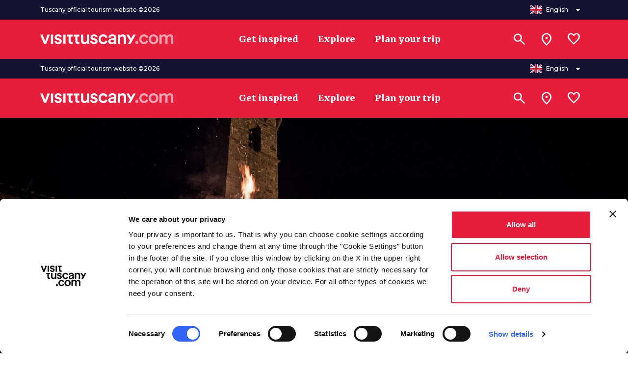

--- FILE ---
content_type: text/html;charset=UTF-8
request_url: https://www.visittuscany.com/en/ideas/10-fire-festivals-in-tuscany/
body_size: 45387
content:
<!DOCTYPE html>
<html class="no-js" lang="en">


	<head>
		<meta charset="UTF-8">
	<meta http-equiv="X-UA-Compatible" content="IE=edge,chrome=1">
	<meta name="B-verify" content="57175da0b8981fa5e6467884c5d3d5a59bdbc3b2" />

	<link rel="alternate" hreflang="en" href="https://www.visittuscany.com/en/ideas/10-fire-festivals-in-tuscany/" />
			<link rel="alternate" hreflang="de" href="https://www.visittuscany.com/de/ideen/10-feuerfeste-in-der-toskana/" />
			<link rel="alternate" hreflang="es" href="https://www.visittuscany.com/es/ideas/10-fiestas-del-fuego-en-toscana/" />
			<link rel="canonical" href="https://www.visittuscany.com/en/ideas/10-fire-festivals-in-tuscany/" />
	



	<meta name="viewport" content="width=device-width, initial-scale=1.0">
	<meta name="description" content="In Tuscany there are several festivals somehow linked to "fire". Sometimes they include torch lights, bonfires, candle lights and in some cases an explosion!">
	
	<meta property="og:url" content="https://www.visittuscany.com/en/ideas/10-fire-festivals-in-tuscany/" />
	<meta property="og:type" content="article" />
	<meta property="og:title" content="Fire Festivals In Tuscany | Visit Tuscany" />
	<meta property="og:description" content="In Tuscany there are several festivals somehow linked to "fire". Sometimes they include torch lights, bonfires, candle lights and in some cases an explosion! | Visit Tuscany" />
	<meta property="og:image" content="https://www.visittuscany.com/shared/visittuscany/immagini/Torchlight-ceremony-in-Abbadia-San-Salvatore.jpg"/>

	<meta name="robots" content="index, follow">
					<title>10 Fire Festivals in Tuscany | Visit Tuscany</title>

	


<link rel="icon" type="image/x-icon" href="/favicon.ico">
<link rel="stylesheet" href="//cdnjs.cloudflare.com/ajax/libs/tiny-slider/2.9.3/tiny-slider.min.css">
<link rel="stylesheet" href="//cdnjs.cloudflare.com/ajax/libs/font-awesome/6.4.2/css/all.min.css">
<link rel="stylesheet" href="//cdnjs.cloudflare.com/ajax/libs/leaflet/1.8.0/leaflet.css">
<link rel="stylesheet" href="//unpkg.com/leaflet.fullscreen@latest/Control.FullScreen.css">
<link rel="stylesheet" href="//cdnjs.cloudflare.com/ajax/libs/ion-rangeslider/2.3.1/css/ion.rangeSlider.min.css">
<link rel="stylesheet" href="/export/system/modules/it.inera.opencms.fst.turismo.desktop2023/resources/styles/main.css?ver=1742907969306" />
<style type="text/css">
a#CybotCookiebotDialogPoweredbyCybot, div#CybotCookiebotDialogPoweredByText {
	display: none;
}
#CookiebotWidget .CookiebotWidget-body .CookiebotWidget-main-logo {
	display: none; 
}
.textblock-disclaimer{
	display: none;
}
</style>
<!-- end Test edit mode gtm -->
<!-- Google tag (gtag.js) -->
	<script async src="https://www.googletagmanager.com/gtag/js?id=G-BK9XSEVGPH"></script>
	<script>
		window.dataLayer = window.dataLayer || [];
		function gtag(){dataLayer.push(arguments);}
		gtag('js', new Date());
		gtag('config', 'G-BK9XSEVGPH');
	</script>
	<!-- Google Tag Manager -->
	<script>
		(function(w,d,s,l,i){w[l]=w[l]||[];w[l].push({'gtm.start':
													  new Date().getTime(),event:'gtm.js'});var f=d.getElementsByTagName(s)[0],
			j=d.createElement(s),dl=l!='dataLayer'?'&l='+l:'';j.async=true;j.src=
				'https://www.googletagmanager.com/gtm.js?id='+i+dl;f.parentNode.insertBefore(j,f);
							})(window,document,'script','dataLayer','GTM-KBRR3VR');</script><!-- End Google Tag Manager -->
<meta name="facebook-domain-verification" content="lu3m32kr69d0t8xowf9toblsef69h9" />

	</head>

	<body>
		<div id="toolbar-placeholder"></div>
		<!-- Google Tag Manager (noscript) -->
	<noscript><iframe src="https://www.googletagmanager.com/ns.html?id=GTM-KBRR3VR"
					  height="0" width="0" style="display:none;visibility:hidden"></iframe></noscript>
	<!-- End Google Tag Manager (noscript) -->
	<a class="visually-hidden-focusable" href="#page-main-content">Go to main content</a>
	<div class="navbar navbar-1">
		<nav class="navbar-upper">
			<div class="container">
				<div class="navbar-content">
					<div class="navbar-copy">Tuscany official tourism website &copy;2026</div>

					<ul class="nav">

						<li>
							<div class="dropdown">
								<button class="btn btn-2 btn-2-1" type="button" data-bs-toggle="dropdown" aria-expanded="false">
									<div class="btn-content">
										<div class="btn-icon" aria-hidden="true"><img src="/export/system/modules/it.inera.opencms.fst.turismo.desktop/resources/images/flags/en.svg" alt="Lingua italiana" title="Lingua italiana">
										</div>
										<div class="btn-text">English</div>
										<div class="btn-icon" aria-hidden="true"><i class="material-symbols-outlined btn-dropdown-icon">arrow_drop_down</i>
										</div>
									</div>
								</button>
								<ul class="dropdown-menu dropdown-menu-end">
									
										<li>

												<a class="dropdown-item" href="/it/not-found?detail=d36393fd-3c09-11e7-b500-c25849f3fc0c"><img src="/export/system/modules/it.inera.opencms.fst.turismo.desktop/resources/images/flags/it.svg" alt="cambia lingua in it">
															<div class="typo-montserrat typo-size-small typo-w-600 typo-color-greys-4">Italiano</div></a>

													</li>

											<li>

												<a class="dropdown-item" href="/en/ideas/10-fire-festivals-in-tuscany/"><img src="/export/system/modules/it.inera.opencms.fst.turismo.desktop/resources/images/flags/en.svg" alt="cambia lingua in en">
															<div class="typo-montserrat typo-size-small typo-w-600 typo-color-greys-4">English</div></a>


													</li>

											<li>

												<a class="dropdown-item" href="/de/ideen/10-feuerfeste-in-der-toskana/"><img src="/export/system/modules/it.inera.opencms.fst.turismo.desktop/resources/images/flags/de.svg" alt="cambia lingua in de">
															<div class="typo-montserrat typo-size-small typo-w-600 typo-color-greys-4">Deutsch</div></a>


													</li>

											<li>

												<a class="dropdown-item" href="/es/ideas/10-fiestas-del-fuego-en-toscana/"><img src="/export/system/modules/it.inera.opencms.fst.turismo.desktop/resources/images/flags/es.svg" alt="cambia lingua in es">
															<div class="typo-montserrat typo-size-small typo-w-600 typo-color-greys-4">Español</div></a>


													</li>

											<li>

												<a class="dropdown-item" href="/fr/not-found?detail=d36393fd-3c09-11e7-b500-c25849f3fc0c"><img src="/export/system/modules/it.inera.opencms.fst.turismo.desktop/resources/images/flags/fr.svg" alt="cambia lingua in fr">
															<div class="typo-montserrat typo-size-small typo-w-600 typo-color-greys-4">Français</div></a>

													</li>

											</ul>
							</div>
						</li>
					</ul>
				</div>
			</div>
		</nav>
		<nav class="navbar-header">
			<div class="container">
				<div class="navbar-content">

					<div class="d-flex align-items-center">
						<button class="btn btn-1 btn-1-sm" aria-label="Apri menù laterale" data-toggle="menu">
							<div class="btn-content">
								<div class="btn-icon" aria-hidden="true"><i class="material-icons">menu</i>
								</div>
							</div>
						</button>
						<a class="brand" href="/en" title="Vai alla home page di VisitTuscany" aria-label="Vai alla home page di VisitTuscany"><img src="/export/system/modules/it.inera.opencms.fst.turismo.desktop2023/resources/images/logo-vt.svg" alt="VisitTuscany.com"></a>
					</div>

					<ul class="nav">
						<li>
							<a class="btn btn-3" href="/en/get-inspired">
								<div class="btn-content">
									<div class="btn-text">Get inspired</div>
								</div>
							</a>
						</li>
						<li>
							<a class="btn btn-3" href="/en/explore">
								<div class="btn-content">
									<div class="btn-text">Explore</div>
								</div>
							</a>
						</li>
						<li>
							<a class="btn btn-3" href="/en/plan-trip">
								<div class="btn-content">
									<div class="btn-text">Plan your trip</div>
								</div>
							</a>
						</li>

						</ul>
					<ul class="nav nav-1">
						<li>
							<button class="btn btn-1 btn-1-lg" aria-label="Search" data-toggle="search">
								<div class="btn-content">
									<div class="btn-icon" aria-hidden="true"><i class="material-symbols-outlined">search</i>
									</div>
								</div>
							</button>
						</li>
						<li>
							<button class="btn btn-1 btn-1-lg" aria-label="Sei in toscana?" href="/en/in-tuscany" data-my-position-link="{&quot;name&quot;:&quot;coords&quot;}">

								<div class="btn-content">
									<div class="btn-icon" aria-hidden="true"><i class="material-symbols-outlined">location_on</i>
									</div>
								</div>
							</button>
						</li>
						<li>
							<a class="btn btn-1 btn-1-lg wishlist-counter" aria-label="Lista preferiti" href="/en/favorites/" data-locale="en" data-wishlist-counter>
								<div class="btn-content">
									<div class="btn-icon" aria-hidden="true"><i class="material-symbols-outlined">favorite</i>
									</div>
								</div>
							</a>
						</li>
					</ul>
				</div>
			</div>
		</nav>
		<dialog class="search-menu-container">
			<div class="search-header d-none">
				<div class="typo-montserrat typo-w-700 typo-size-baseline typo-color-commons-w">Search</div>
				<div class="close-icon" data-toggle="search"><i class="material-icons">close</i></div>
			</div>
			<div class="container">
				<form class="row justify-content-center w-100 position-relative" action="/en/search">
					<input type="submit" hidden aria-hidden=true aria-label="Search">
					<div class="col-12 col-lg-8">
						<div class="search-group">
							<div class="form-group">
								<label class="typo-montserrat typo-w-700 typo-size-xxsmall typo-color-commons-w" for="searchField">Search</label>

								<input id="searchField" type="search" name="query" data-autocomplete="{&quot;url&quot;:&quot;/en/search_autocomplete.jsp&quot;,&quot;minLetters&quot;:3,&quot;timeout&quot;:100,&quot;type&quot;:&quot;get&quot;,&quot;templates&quot;:{&quot;results&quot;:&quot;#search-menu-template&quot;,&quot;message&quot;:&quot;#search-menu-message-template&quot;,&quot;button&quot;:&quot;#search-menu-button-template&quot;},&quot;container&quot;:&quot;#search-menu-container&quot;,&quot;messages&quot;:{&quot;noResult&quot;:&quot;No results found&quot;,&quot;minLetters&quot;:&quot;Type minimum 3 characters or press enter to do an unfiltered search&quot;},&quot;button&quot;:{&quot;icon&quot;:&quot;near_me&quot;,&quot;text&quot;:&quot;Search near you&quot;}}">


							</div>
						</div>
						<div class="search-menu-content" id="search-menu-container"></div>
					</div>
					<div class="col-12 col-lg-8 search-container-actions">
						<button class="btn btn-4 btn-primary-l-o mx-auto" data-toggle="search">
							<div class="btn-content">
								<div class="btn-text">Close</div>
							</div>
						</button>
						<button class="btn btn-4 btn-primary-l d-none" data-text='See all the results for ' type="submit">
							<div class="btn-content">
								<div class="btn-text">See all the results for </div>
								<div class="btn-icon" aria-hidden="true"><i class="material-icons">arrow_forward</i>
								</div>
							</div>
						</button>
					</div>
				</form>
			</div>
		</dialog>
	</div>
	<div class="menu menu-1" id="main-menu">
		<div class="container">
			<div class="row menu-header">
				<div class="close-icon" data-toggle="menuClose"><i class="material-icons">close</i></div>
			</div>
			<div class="row mt-5">
				<div class="col-12">
					<div class="collapse-block">
						<div class="collapse-container collapse-container-1 collapse-container-1-1 mb-2">
							<div class="collapse-item typo-merriweather typo-w-400 typo-size-baseline typo-color-greys-1">
								<div class="collapse-item-header">
									<a class="title collapsed" aria-expanded="false" role="button" href="/en/get-inspired">
										<div class="title-text">Get inspired</div>
										<div class="title-icon"><i class="material-icons">chevron_right</i></div>
									</a>
								</div>

							</div>
						</div>

						<div class="collapse-container collapse-container-1 collapse-container-1-1 mb-2">
							<div class="collapse-item typo-merriweather typo-w-400 typo-size-baseline typo-color-greys-1">
								<div class="collapse-item-header">
									<a class="title collapsed" aria-expanded="false" role="button" href="/en/explore">
										<div class="title-text">Explore</div>
										<div class="title-icon"><i class="material-icons">chevron_right</i></div>
									</a>
								</div>

							</div>
						</div>
						<div class="collapse-container collapse-container-1 collapse-container-1-1 mb-2">
							<div class="collapse-item typo-merriweather typo-w-400 typo-size-baseline typo-color-greys-1">
								<div class="collapse-item-header">
									<a class="title collapsed" aria-expanded="false" role="button" href="/en/plan-trip">
										<div class="title-text">Plan your trip</div>
										<div class="title-icon"><i class="material-icons">chevron_right</i></div>
									</a>
								</div>

							</div>
						</div>
					</div>
				</div>
			</div>
			<div class="row menu-footer">
				<div class="col-12">
					<div class="typo-montserrat typo-w-500 typo-size-xxsmall typo-color-greys-6 mb-4">Tuscany official tourism website &copy;2026</div>
				</div>
				<div class="col-12 subfooter py-3">

					<div class="dropdown d-inline">
						<button class="btn btn btn-2 btn-2-1 btn-2-3" data-bs-toggle="dropdown" aria-expanded="false">
							<div class="btn-content">
								<div class="btn-icon" aria-hidden="true"><img src="/system/modules/it.inera.opencms.fst.turismo.desktop/resources/images/flags/en.svg" alt="Italiano">
								</div>
								<div class="btn-text">English</div>
								<div class="btn-icon" aria-hidden="true"><i class="material-symbols-outlined">arrow_drop_down</i>
								</div>
							</div>
						</button>
						<ul class="dropdown-menu dropdown-menu-right">
							<li>

										<a class="dropdown-item" href="/it/not-found?detail=d36393fd-3c09-11e7-b500-c25849f3fc0c">Italiano</a>

											</li>

								<li>

										<a class="dropdown-item" href="/en/ideas/10-fire-festivals-in-tuscany/">English</a>


													</li>

								<li>

										<a class="dropdown-item" href="/de/ideen/10-feuerfeste-in-der-toskana/">Deutsch</a>


													</li>

								<li>

										<a class="dropdown-item" href="/es/ideas/10-fiestas-del-fuego-en-toscana/">Español</a>


													</li>

								<li>

										<a class="dropdown-item" href="/fr/not-found?detail=d36393fd-3c09-11e7-b500-c25849f3fc0c">Français</a>

											</li>

								</ul>
					</div>
				</div>
			</div>
		</div>
	</div>

<!--vt-incmenu-desktop-2023-true-en-/en/ideas/index.html-/sites/visittuscany/.content/idea/fire-festivals_wp7.idea_turismo - 1769624417760--><script id="new-show-on-map-template-esplora-no-graph" type="text/x-handlebars">
    <div class="modal modal-5" data-self="destroy">
      <div class="modal-dialog">
        <div class="modal-loading">
          <div class="loading loading-2">
            <div></div>
            <div></div>
            <div></div>
          </div>
        </div>{{#each kmls}}
        <div data-map-kml="{{json 'stringify' this}}" data-map-id="{{../mapId}}"></div>{{/each}}
        <div class="map-title"><span class="typo-montserrat typo-size-baseline typo-w-700 typo-color-greys-1 agg-title text-oneline">{{title}}</span>
            <button class="btn btn-1 btn-secondary-l" data-destroy="modal" data-toggle="multiple" data-togglers='[{"toggler":"resetMarkers","params":{"mapId":"search-map-m"}}]'>
                <div class="btn-content">
                  <div class="btn-icon" aria-hidden="true"><i class="material-icons">close</i>
                  </div>
                </div>
            </button>
        </div>
        <div class="map-block map-block-1 full-map full-map-1" data-map-block='{"mapId":"search-map-m","mapConfig":{"center":{"lat":43.719029,"lng":10.396579},"zoomControlOptions":{"position":"top"},"streetViewControl":false,"fullscreenControl":false,"gestureHandling":"greedy"},"fixedInfowindowMobile":true,"padding":{"left":3,"right":3,"bottom":50,"top":10}}'>
          <div class="map-item" id="search-map-m" data-map-item="data-map-item"></div>
          <div id="search-map-modal-container">
            <input type="hidden" name="bounds" data-center-position-map="geolocation"/>
          </div>
         <div class="map-actions map-actions-top-100">
              <button class="btn btn-1 btn-secondary-l mep-4 btn-1-sm" data-my-position='{"searchBlock":"#search-block-container","infiniteScroll":"#infinite-scroll-map","mapBlock":"search-map-m"}'>
                  <div class="btn-content">
                    <div class="btn-icon" aria-hidden="true"><i class="material-icons">gps_fixed</i>
                    </div>
                  </div>
              </button>
          </div>
          <div class="map-actions map-actions-left p-0">
              <button class="btn text-nowrap btn-4 btn-4-sm btn-secondary-l" data-mobile-list-toggler>
                  <div class="btn-content">
                    <div class="btn-icon" aria-hidden="true"><i class="material-icons">chevron_right</i>
                    </div>
                    <div class="btn-text">List</div>
                  </div>
              </button>
          </div>
          <div class="map-cards-wrapper map-cards-wrapper-2">
            <div id="iw-container"></div>
          </div>
        </div>
        <div class="container d-none" id="simple-show-on-map-cards" data-list-drawer="data-list-drawer">
          <div class="row drawer-title">
            <div class="col-12"><span class="typo-montserrat typo-size-baseline typo-w-500 typo-color-greys-1 agg-title">{{len elements}} results</span>
                <button class="btn text-nowrap btn-4 btn-4-sm btn-secondary-o" data-mobile-list-toggler>
                    <div class="btn-content">
                      <div class="btn-icon" aria-hidden="true"><i class="material-icons">chevron_left</i>
                      </div>
                      <div class="btn-text">Map</div>
                    </div>
                </button>
            </div>
          </div>
          <div class="row drawer-list">
            {{#each elements}}
            {{set 'map' (inbounds coords 'search-map') this}}
            {{set 'mapId' 'search-map-m' this}}
            <div class="col-12">{{{include 'card-template-' this}}}</div>{{/each}}
            {{#if (not (len elements))}}
            <div class="typo-montserrat typo-size-baseline typo-w-700 typo-color-greys-1 text-center" data-clear-all-markers="search-map-m">Nessun risultato trovato</div>{{/if}}
          </div>
          <div class="drawer-close">
              <button class="btn btn-4 btn-4-sm btn-primary" data-destroy="modal" data-toggle="multiple" data-togglers='[{"toggler":"resetMarkers","params":{"mapId":"search-map-m"}},{"toggler":"toggleClass","params":{"selector":"body","className":"drawer-open","type":"remove"}},{"toggler":"toggleClass","params":{"selector":".filters-row","className":"open-map","type":"remove"}},{"toggler":"toggleClass","params":{"selector":".more-filters-button","className":"open-map","type":"remove"}},{"toggler":"toggleClass","params":{"selector":".sticky-filters","className":"active","type":"remove"}}]'>
                  <div class="btn-content">
                    <div class="btn-icon" aria-hidden="true"><i class="material-icons">close</i>
                    </div>
                    <div class="btn-text">Close</div>
                  </div>
              </button>
          </div>
        </div>
      </div>
    </div>
  </script>
<script id="card-mobile-template-attivita_turismo" type="text/x-handlebars"><a class="card card-24" href="{{href}}" data-marker-item="{ &quot;position&quot;: { &quot;lat&quot;: {{map.lat}}, &quot;lng&quot;: {{map.lng}} }, &quot;onClick&quot;: [ { &quot;type&quot;: &quot;activeCarouselItem&quot;, &quot;index&quot;: {{index}}, &quot;carousel&quot;: &quot;carousel-id&quot; }, { &quot;type&quot;: &quot;activeCards&quot;, &quot;target&quot;: &quot;#map-cards&quot; } ] }" data-map-id="search-map-m">
      <div class="card-header">
        <div class="card-tipology">
          <div class="icon"><i class="{{#if (includes catInfo.icon 'mdi')}}{{catInfo.icon}}{{else}}material-symbols-outlined{{/if}}">{{#if (includes catInfo.icon 'mdi')}} {{else}}{{catInfo.icon}}{{/if}}</i></div>
          <div class="text typo-montserrat typo-w-700 typo-size-xsmall typo-color-commons-w">{{catInfo.text}}</div>
        </div>
        <div class="image"><img src="{{img.src}}?__scale=w:350,h:350,t:2,q:90" alt="{{#if img.alt}}{{img.alt}}{{else}}{{title}}{{/if}}"/></div>
        <div class="overlay"></div>
      </div>
      <div class="card-body">
        <div class="title typo-montserrat typo-w-700 typo-size-baseline typo-color-greys-1">{{title}}</div>
      </div></a>
  </script>
  <script id="card-mobile-template-prodotto_turismo" type="text/x-handlebars"><a class="card card-24" href="{{href}}" data-marker-item="{ &quot;position&quot;: { &quot;lat&quot;: {{map.lat}}, &quot;lng&quot;: {{map.lng}} }, &quot;onClick&quot;: [ { &quot;type&quot;: &quot;activeCarouselItem&quot;, &quot;index&quot;: {{index}}, &quot;carousel&quot;: &quot;carousel-id&quot; }, { &quot;type&quot;: &quot;activeCards&quot;, &quot;target&quot;: &quot;#map-cards&quot; } ] }" data-map-id="search-map-m">
      <div class="card-header">
        <div class="card-tipology">
          <div class="icon"><i class="material-symbols-outlined">soup_kitchen</i></div>
          <div class="text typo-montserrat typo-w-700 typo-size-xsmall typo-color-commons-w">{{info.text}}</div>
        </div>
        <div class="image"><img src="{{img.src}}?__scale=w:350,h:350,t:2,q:90" alt="{{#if img.alt}}{{img.alt}}{{else}}{{title}}{{/if}}"/></div>
        <div class="overlay"></div>
      </div>
      <div class="card-body">
        <div class="title typo-montserrat typo-w-700 typo-size-baseline typo-color-greys-1">{{title}}</div>
      </div></a>
  </script>
  <script id="card-mobile-template-idea" type="text/x-handlebars"><a class="card card-24" href="{{href}}" data-marker-item="{ &quot;position&quot;: { &quot;lat&quot;: {{map.lat}}, &quot;lng&quot;: {{map.lng}} }, &quot;onClick&quot;: [ { &quot;type&quot;: &quot;activeCarouselItem&quot;, &quot;index&quot;: {{index}}, &quot;carousel&quot;: &quot;carousel-id&quot; }, { &quot;type&quot;: &quot;activeCards&quot;, &quot;target&quot;: &quot;#map-cards&quot; } ] }" data-map-id="search-map-m">
      <div class="card-header">
        <div class="card-tipology">
          <div class="icon"><i class="material-symbols-outlined">palette</i></div>
          <div class="text typo-montserrat typo-w-700 typo-size-xsmall typo-color-commons-w">Idee</div>
        </div>
        <div class="image"><img src="{{img.src}}?__scale=w:350,h:350,t:2,q:90" alt="{{#if img.alt}}{{img.alt}}{{else}}{{title}}{{/if}}"/></div>
        <div class="overlay"></div>
      </div>
      <div class="card-body">
        <div class="title typo-montserrat typo-w-700 typo-size-baseline typo-color-greys-1">{{title}}</div>
      </div></a>
  </script>
    <script id="card-mobile-template-diario" type="text/x-handlebars"><a class="card card-24" href="{{href}}" data-marker-item="{ &quot;position&quot;: { &quot;lat&quot;: {{map.lat}}, &quot;lng&quot;: {{map.lng}} }, &quot;onClick&quot;: [ { &quot;type&quot;: &quot;activeCarouselItem&quot;, &quot;index&quot;: {{index}}, &quot;carousel&quot;: &quot;carousel-id&quot; }, { &quot;type&quot;: &quot;activeCards&quot;, &quot;target&quot;: &quot;#map-cards&quot; } ] }" data-map-id="search-map-m">
      <div class="card-header">
        <div class="card-tipology">
          <div class="icon"><i class="material-symbols-outlined">palette</i></div>
          <div class="text typo-montserrat typo-w-700 typo-size-xsmall typo-color-commons-w">Idee</div>
        </div>
        <div class="image"><img src="{{img.src}}?__scale=w:350,h:350,t:2,q:90" alt="{{#if img.alt}}{{img.alt}}{{else}}{{title}}{{/if}}"/></div>
        <div class="overlay"></div>
      </div>
      <div class="card-body">
        <div class="title typo-montserrat typo-w-700 typo-size-baseline typo-color-greys-1">{{title}}</div>
      </div></a>
  </script>
  <script id="card-mobile-template-documento_turismo" type="text/x-handlebars"><a class="card card-24" href="{{href}}" data-marker-item="{ &quot;position&quot;: { &quot;lat&quot;: {{map.lat}}, &quot;lng&quot;: {{map.lng}} }, &quot;onClick&quot;: [ { &quot;type&quot;: &quot;activeCarouselItem&quot;, &quot;index&quot;: {{index}}, &quot;carousel&quot;: &quot;carousel-id&quot; }, { &quot;type&quot;: &quot;activeCards&quot;, &quot;target&quot;: &quot;#map-cards&quot; } ] }" data-map-id="search-map-m">
      <div class="card-header">
        <div class="card-tipology">
          <div class="icon"><i class="material-symbols-outlined">{{#if (eq info_string 'PDF')}}picture_as_pdf{{else}}book{{/if}}</i></div>
          <div class="text typo-montserrat typo-w-700 typo-size-xsmall typo-color-commons-w">{{info_string}}</div>
        </div>
        <div class="image"><img src="{{img.src}}?__scale=w:350,h:350,t:2,q:90" alt="{{#if img.alt}}{{img.alt}}{{else}}{{title}}{{/if}}"/></div>
        <div class="overlay"></div>
      </div>
      <div class="card-body">
        <div class="title typo-montserrat typo-w-700 typo-size-baseline typo-color-greys-1">{{title}}</div>
      </div></a>
  </script>
  <script id="card-mobile-template-itinerario_bike_turismo" type="text/x-handlebars">{{{include 'card-mobile-template-itinerario_turismo' this false}}}</script>
  <script id="card-mobile-template-itinerario_turismo" type="text/x-handlebars"><a class="card card-24" href="{{href}}" data-marker-item="{ &quot;position&quot;: { &quot;lat&quot;: {{map.lat}}, &quot;lng&quot;: {{map.lng}} }, &quot;onClick&quot;: [ { &quot;type&quot;: &quot;activeCarouselItem&quot;, &quot;index&quot;: {{index}}, &quot;carousel&quot;: &quot;carousel-id&quot; }, { &quot;type&quot;: &quot;activeCards&quot;, &quot;target&quot;: &quot;#map-cards&quot; } ] }" data-map-id="search-map-m">
      <div class="card-header">
        <div class="image"><img src="{{img.src}}?__scale=w:350,h:350,t:2,q:90" alt="{{#if img.alt}}{{img.alt}}{{else}}{{title}}{{/if}}"/></div>
      </div>
      <div class="card-body">
        <div class="card-info">
          <div class="icons">
          </div>
          <div class="label typo-montserrat typo-w-700 typo-size-xsmall typo-color-greys-5">{{#if (and numTappe (gt numTappe 0))}}{{numTappe}} tappe{{/if}}</div>
          <div class="distance typo-montserrat typo-w-500 typo-size-xsmall typo-color-greys-5">{{#if info.text}}{{info.text}}KM{{/if}}</div>
        </div>
        <div class="title typo-montserrat typo-w-700 typo-size-baseline typo-color-greys-1">{{title}}</div>
      </div></a>
  </script>
  <script id="card-mobile-template-topevent" type="text/x-handlebars">{{{include 'card-mobile-template-evento_turismo' this false}}}</script>
  <script id="card-mobile-template-evento_turismo" type="text/x-handlebars"><a class="card card-24" href="{{href}}" data-marker-item="{ &quot;position&quot;: { &quot;lat&quot;: {{map.lat}}, &quot;lng&quot;: {{map.lng}} }, &quot;onClick&quot;: [ { &quot;type&quot;: &quot;activeCarouselItem&quot;, &quot;index&quot;: {{index}}, &quot;carousel&quot;: &quot;carousel-id&quot; }, { &quot;type&quot;: &quot;activeCards&quot;, &quot;target&quot;: &quot;#map-cards&quot; } ] }" data-map-id="search-map-m">
      <div class="card-header">
        <div class="card-tag">
          <div class="icon"><i class="{{#if (includes info.icon 'mdi')}}{{info.icon}}{{else}}material-icons{{/if}}">{{#if (includes info.icon 'mdi')}} {{else}}{{info.icon}}{{/if}}</i></div>
          <div class="text typo-montserrat typo-w-700 typo-size-xsmall typo-color-commons-w">{{info.text}}</div>
        </div>
        <div class="image"><img src="{{img.src}}?__scale=w:350,h:350,t:2,q:90" alt="{{#if img.alt}}{{img.alt}}{{else}}{{title}}{{/if}}"/></div>
        <div class="overlay"></div>
      </div>
      <div class="card-body">
        <div class="title typo-montserrat typo-w-700 typo-size-baseline typo-color-greys-1">{{title}}</div>
        <div class="typo-montserrat typo-w-500 typo-size-xxsmall typo-color-greys-5">{{when}}</div>
        <div class="typo-montserrat typo-w-700 typo-size-xxsmall typo-color-greys-5">{{where}}</div>
      </div></a>
  </script>
				 <script id="infowindow-template-idea" type="text/x-handlebars">
    <div class="card-5-wrapper"><a class="card card-5 card-5-1 card-5-2" href="{{href}}" data-wishlist='{"id":"{{id}}","locale":"it","type":"{{type}}","title":"{{title}}","addLabel":"Aggiungi alla lista dei preferiti","removeLabel":"Rimuovi dalla lista dei preferiti"}'>
        <div class="card-header"><div class="card-close d-none"><i class="material-icons">close</i></div>
          <div class="card-tag">
            <div class="icon"><i class="material-symbols-outlined">color_lens</i></div>
            <div class="text typo-montserrat typo-w-700 typo-size-xsmall typo-color-commons-w">Idea</div>
          </div>
          <div class="image"><img src="{{img.src}}?__scale=w:350,h:350,t:2,q:90" alt="{{#if img.alt}}{{img.alt}}{{else}}{{title}}{{/if}}"/></div>
          <div class="overlay"></div>
        </div>
        <div class="card-body">
          <div class="title typo-montserrat typo-w-700 typo-size-baseline typo-color-reds-4">{{title}}</div>
        </div></a>
      <div class="card-cluster {{#if clusterCurrent}}d-flex{{else}}d-none{{/if}}"><span class="icon" data-current-iw="{&quot;current&quot;:&quot;{{clusterCurrent}}&quot;,&quot;type&quot;:&quot;left&quot;}"><i class="material-icons">chevron_left</i></span><span class="text"><span class="current typo-montserrat typo-w-500 typo-size-xsmall typo-color-greys-5">{{clusterCurrent}}</span><span class="typo-montserrat typo-w-500 typo-size-xsmall typo-color-greys-5">di {{clusterTotal}}</span></span><span class="icon" data-current-iw="{&quot;current&quot;:&quot;{{clusterCurrent}}&quot;,&quot;type&quot;:&quot;right&quot;}"><i class="material-icons">chevron_right</i></span></div>
    </div>
  </script>
  <script id="infowindow-template-attivita_turismo" type="text/x-handlebars">
    <div class="card-5-wrapper"><a class="card card-5 card-5-1 card-5-2" href="{{href}}" data-wishlist='{"id":"{{id}}","locale":"it","type":"{{type}}","title":"{{title}}","addLabel":"Aggiungi alla lista dei preferiti","removeLabel":"Rimuovi dalla lista dei preferiti"}'>
        <div class="card-header"><div class="card-close d-none"><i class="material-icons">close</i></div>
          <div class="card-tag">
            <div class="icon"><i class="material-symbols-outlined">photo_camera</i></div>
            <div class="text typo-montserrat typo-w-700 typo-size-xsmall typo-color-commons-w">Attraction</div>
          </div>
          <div class="image"><img src="{{img.src}}?__scale=w:350,h:350,t:2,q:90" alt="{{#if img.alt}}{{img.alt}}{{else}}{{title}}{{/if}}"/></div>
          <div class="overlay"></div>
        </div>
        <div class="card-body">
          <div class="title typo-montserrat typo-w-700 typo-size-baseline typo-color-reds-4">{{title}}</div>
        </div></a>
      <div class="card-cluster {{#if clusterCurrent}}d-flex{{else}}d-none{{/if}}"><span class="icon" data-current-iw="{&quot;current&quot;:&quot;{{clusterCurrent}}&quot;,&quot;type&quot;:&quot;left&quot;}"><i class="material-icons">chevron_left</i></span><span class="text"><span class="current typo-montserrat typo-w-500 typo-size-xsmall typo-color-greys-5">{{clusterCurrent}}</span><span class="typo-montserrat typo-w-500 typo-size-xsmall typo-color-greys-5">di {{clusterTotal}}</span></span><span class="icon" data-current-iw="{&quot;current&quot;:&quot;{{clusterCurrent}}&quot;,&quot;type&quot;:&quot;right&quot;}"><i class="material-icons">chevron_right</i></span></div>
    </div>
  </script>
  <script id="infowindow-template-itinerario_turismo" type="text/x-handlebars">
    <div class="card-5-wrapper"><a class="card card-5 card-5-1 card-5-2" href="{{href}}" data-wishlist='{"id":"{{id}}","locale":"it","type":"{{type}}","title":"{{title}}","addLabel":"Aggiungi alla lista dei preferiti","removeLabel":"Rimuovi dalla lista dei preferiti"}'>
        <div class="card-header"><div class="card-close d-none"><i class="material-icons">close</i></div>
          <div class="card-tag">
            <div class="icon"><i class="material-symbols-outlined">explore</i></div>
            <div class="text typo-montserrat typo-w-700 typo-size-xsmall typo-color-commons-w">Itinerary</div>
          </div>
          <div class="image"><img src="{{img.src}}?__scale=w:350,h:350,t:2,q:90" alt="{{#if img.alt}}{{img.alt}}{{else}}{{title}}{{/if}}"/></div>
          <div class="overlay"></div>
        </div>
        <div class="card-body">
          <div class="title typo-montserrat typo-w-700 typo-size-baseline typo-color-reds-4">{{title}}</div>
        </div></a>
      <div class="card-cluster {{#if clusterCurrent}}d-flex{{else}}d-none{{/if}}"><span class="icon" data-current-iw="{&quot;current&quot;:&quot;{{clusterCurrent}}&quot;,&quot;type&quot;:&quot;left&quot;}"><i class="material-icons">chevron_left</i></span><span class="text"><span class="current typo-montserrat typo-w-500 typo-size-xsmall typo-color-greys-5">{{clusterCurrent}}</span><span class="typo-montserrat typo-w-500 typo-size-xsmall typo-color-greys-5">di {{clusterTotal}}</span></span><span class="icon" data-current-iw="{&quot;current&quot;:&quot;{{clusterCurrent}}&quot;,&quot;type&quot;:&quot;right&quot;}"><i class="material-icons">chevron_right</i></span></div>
    </div>
  </script>
  <script id="infowindow-template-itinerario_bike_turismo" type="text/x-handlebars">
   {{{include 'infowindow-template-itinerario_turismo' this false}}}
  </script>
  <script id="infowindow-template-topevent" type="text/x-handlebars">
   {{{include 'infowindow-template-evento_turismo' this false}}}
  </script>
  <script id="infowindow-template-evento_turismo" type="text/x-handlebars">
    <div class="card-5-wrapper"><a class="card card-5 card-5-1 card-5-2" href="{{href}}" data-wishlist='{"id":"{{id}}","locale":"it","type":"{{type}}","title":"{{title}}","addLabel":"Aggiungi alla lista dei preferiti","removeLabel":"Rimuovi dalla lista dei preferiti"}'>
        <div class="card-header"><div class="card-close d-none"><i class="material-icons">close</i></div>
          <div class="card-tag">
            <div class="icon"><i class="material-symbols-outlined">event</i></div>
            <div class="text typo-montserrat typo-w-700 typo-size-xsmall typo-color-commons-w">Event</div>
          </div>
          <div class="image"><img src="{{img.src}}" alt="{{#if img.alt}}{{img.alt}}{{else}}{{title}}{{/if}}"/></div>
          <div class="overlay"></div>
        </div>
        <div class="card-body">
          <div class="title typo-montserrat typo-w-700 typo-size-baseline typo-color-reds-4">{{title}}</div>
        </div></a>
      <div class="card-cluster {{#if clusterCurrent}}d-flex{{else}}d-none{{/if}}"><span class="icon" data-current-iw="{&quot;current&quot;:&quot;{{clusterCurrent}}&quot;,&quot;type&quot;:&quot;left&quot;}"><i class="material-icons">chevron_left</i></span><span class="text"><span class="current typo-montserrat typo-w-500 typo-size-xsmall typo-color-greys-5">{{clusterCurrent}}</span><span class="typo-montserrat typo-w-500 typo-size-xsmall typo-color-greys-5">di {{clusterTotal}}</span></span><span class="icon" data-current-iw="{&quot;current&quot;:&quot;{{clusterCurrent}}&quot;,&quot;type&quot;:&quot;right&quot;}"><i class="material-icons">chevron_right</i></span></div>
    </div>
  </script>
  <script id="infowindow-template-prodotto_turismo" type="text/x-handlebars">
    <div class="card-5-wrapper"><a class="card card-5 card-5-1 card-5-2" href="{{href}}" data-wishlist='{"id":"{{id}}","locale":"it","type":"{{type}}","title":"{{title}}","addLabel":"Aggiungi alla lista dei preferiti","removeLabel":"Rimuovi dalla lista dei preferiti"}'>
        <div class="card-header"><div class="card-close d-none"><i class="material-icons">close</i></div>
          <div class="card-tag">
            <div class="icon"><i class="material-symbols-outlined">soup_kitchen</i></div>
            <div class="text typo-montserrat typo-w-700 typo-size-xsmall typo-color-commons-w">Flavor</div>
          </div>
          <div class="image"><img src="{{img.src}}" alt="{{#if img.alt}}{{img.alt}}{{else}}{{title}}{{/if}}"/></div>
          <div class="overlay"></div>
        </div>
        <div class="card-body">
          <div class="title typo-montserrat typo-w-700 typo-size-baseline typo-color-reds-4">{{title}}</div>
        </div></a>
      <div class="card-cluster {{#if clusterCurrent}}d-flex{{else}}d-none{{/if}}"><span class="icon" data-current-iw="{&quot;current&quot;:&quot;{{clusterCurrent}}&quot;,&quot;type&quot;:&quot;left&quot;}"><i class="material-icons">chevron_left</i></span><span class="text"><span class="current typo-montserrat typo-w-500 typo-size-xsmall typo-color-greys-5">{{clusterCurrent}}</span><span class="typo-montserrat typo-w-500 typo-size-xsmall typo-color-greys-5">di {{clusterTotal}}</span></span><span class="icon" data-current-iw="{&quot;current&quot;:&quot;{{clusterCurrent}}&quot;,&quot;type&quot;:&quot;right&quot;}"><i class="material-icons">chevron_right</i></span></div>
    </div>
  </script>
  <script id="infowindow-template-prodottoArtigianale" type="text/x-handlebars">
    <div class="card-5-wrapper"><a class="card card-5 card-5-1 card-5-2" href="{{href}}" data-wishlist='{"id":"{{id}}","locale":"it","type":"{{type}}","title":"{{title}}","addLabel":"Aggiungi alla lista dei preferiti","removeLabel":"Rimuovi dalla lista dei preferiti"}'>
        <div class="card-header"><div class="card-close d-none"><i class="material-icons">close</i></div>
          <div class="card-tag">
            <div class="icon"><i class="material-symbols-outlined">content_cut</i></div>
            <div class="text typo-montserrat typo-w-700 typo-size-xsmall typo-color-commons-w">Craft</div>
          </div>
          <div class="image"><img src="{{img.src}}" alt="{{#if img.alt}}{{img.alt}}{{else}}{{title}}{{/if}}"/></div>
          <div class="overlay"></div>
        </div>
        <div class="card-body">
          <div class="title typo-montserrat typo-w-700 typo-size-baseline typo-color-reds-4">{{title}}</div>
        </div></a>
      <div class="card-cluster {{#if clusterCurrent}}d-flex{{else}}d-none{{/if}}"><span class="icon" data-current-iw="{&quot;current&quot;:&quot;{{clusterCurrent}}&quot;,&quot;type&quot;:&quot;left&quot;}"><i class="material-icons">chevron_left</i></span><span class="text"><span class="current typo-montserrat typo-w-500 typo-size-xsmall typo-color-greys-5">{{clusterCurrent}}</span><span class="typo-montserrat typo-w-500 typo-size-xsmall typo-color-greys-5">di {{clusterTotal}}</span></span><span class="icon" data-current-iw="{&quot;current&quot;:&quot;{{clusterCurrent}}&quot;,&quot;type&quot;:&quot;right&quot;}"><i class="material-icons">chevron_right</i></span></div>
    </div>
  </script>
  <script id="infowindow-template-offerta_turismo" type="text/x-handlebars">
 	<div class="card-5-wrapper"><a class="card card-5 card-5-1 card-5-2" href="{{href}}" data-wishlist='{"id":"{{id}}","locale":"it","type":"{{type}}","title":"{{title}}","addLabel":"Aggiungi alla lista dei preferiti","removeLabel":"Rimuovi dalla lista dei preferiti"}'>
        <div class="card-header"><div class="card-close d-none"><i class="material-icons">close</i></div>
          <div class="card-tag">
            <div class="icon"><i class="material-symbols-outlined">local_offer</i></div>
            <div class="text typo-montserrat typo-w-700 typo-size-xsmall typo-color-commons-w">Deal</div>
          </div>
          <div class="image"><img src="{{img.src}}?__scale=w:350,h:350,t:2,q:90" alt="{{#if img.alt}}{{img.alt}}{{else}}{{title}}{{/if}}"/></div>
          <div class="overlay"></div>
        </div>
        <div class="card-body">
          <div class="title typo-montserrat typo-w-700 typo-size-baseline typo-color-reds-4">{{title}}</div>
        </div></a>
      <div class="card-cluster {{#if clusterCurrent}}d-flex{{else}}d-none{{/if}}"><span class="icon" data-current-iw="{&quot;current&quot;:&quot;{{clusterCurrent}}&quot;,&quot;type&quot;:&quot;left&quot;}"><i class="material-icons">chevron_left</i></span><span class="text"><span class="current typo-montserrat typo-w-500 typo-size-xsmall typo-color-greys-5">{{clusterCurrent}}</span><span class="typo-montserrat typo-w-500 typo-size-xsmall typo-color-greys-5">di {{clusterTotal}}</span></span><span class="icon" data-current-iw="{&quot;current&quot;:&quot;{{clusterCurrent}}&quot;,&quot;type&quot;:&quot;right&quot;}"><i class="material-icons">chevron_right</i></span></div>
    </div>
  </script>
				<script id="show-on-map-no-graph-template" type="text/x-handlebars">
    <div class="modal modal-5" data-self="destroy">
      <div class="modal-dialog">
        <div class="modal-loading">
            <div class="loading loading-2">
              <div></div>
              <div></div>
              <div></div>
            </div>
        </div>{{#each kmls}}
        <div data-map-kml="{{json 'stringify' this}}" data-map-id="{{../mapId}}"></div>{{/each}}
        <div class="map-block map-block-1 full-map" data-map-block='{"mapId":"search-map-m","mapConfig":{"center":{"lat":43.719029,"lng":10.396579},"streetViewControl":false,"fullscreenControl":false,"zoomControl":false,"gestureHandling":"greedy"},"padding":{"left":3,"right":3,"bottom":150,"top":10},"onClicks":[{"type":"activeHalfCards","target":"#simple-show-on-map-cards"}],"onDragEnd":[{"type":"activeHalfCards","target":"#simple-show-on-map-cards"}]}'>
          <div class="map-item" id="search-map-m" data-map-item="data-map-item"></div>
          <div id="search-map-modal-container">
            <input type="hidden" name="bounds" data-center-position-map="geolocation"/>
          </div>
          <div class="map-actions">
              <button class="btn btn-1 btn-secondary-l mep-12" data-my-position='{"mapBlock":"search-map-m"}'>
                  <div class="btn-content">
                    <div class="btn-icon" aria-hidden="true"><i class="material-icons">gps_fixed</i>
                    </div>
                  </div>
              </button>
          </div>
          <div class="map-actions map-actions-left">
              <button class="btn btn-1 btn-secondary-l" data-destroy="modal" data-toggle="multiple" data-togglers='[{"toggler":"resetMarkers","params":{"mapId":"search-map-m"}},{"toggler":"toggleClass","params":{"selector":".tune-filters","className":"active","type":"remove"}},{"toggler":"toggleClass","params":{"selector":".filters-row","className":"open-map","type":"remove"}},{"toggler":"toggleClass","params":{"selector":".more-filters-button","className":"open-map","type":"remove"}},{"toggler":"toggleClass","params":{"selector":".sticky-filters","className":"active","type":"remove"}}]'>
                  <div class="btn-content">
                    <div class="btn-icon" aria-hidden="true"><i class="material-icons">close</i>
                    </div>
                  </div>
              </button>
          </div>
          <div class="map-cards-wrapper">
            <div class="map-cards" id="simple-show-on-map-cards">
              <div class="col-12">{{#if cards.length}}
                <div class="carousel h-100">
                  <div class="d-flex align-items-stretch" id="carousel-id" data-carousel="{&quot;items&quot;:1,&quot;slideBy&quot;:1,&quot;controls&quot;:false,&quot;gutter&quot;:12,&quot;edgePadding&quot;:60,&quot;center&quot;:true,&quot;loop&quot;:false,&quot;lazyload&quot;:true,&quot;responsive&quot;:{&quot;576&quot;:{&quot;items&quot;:2},&quot;768&quot;:{&quot;items&quot;:3}},&quot;onIndexChangeJquery&quot;:[&quot;mapBlock.activeInCarouselItem&quot;]}">
                    {{#each cards}}
                    {{#if @root.globals.data.mapId}}
                    {{set 'map' (inbounds coords @root.globals.data.mapId) this}}
                    {{else}}
                    {{set 'map' (inbounds coords 'search-map-m') this}}
                    {{/if}}
                    {{set 'index' @index this}}
                    <div>{{{include 'card-mobile-template-' this}}}</div>{{/each}}
                  </div>
                </div>{{else}}
                <div class="typo-montserrat typo-size-baseline typo-w-700 typo-color-greys-1 text-center" data-clear-all-markers="search-map-m">Nessun risultato trovato</div>{{/if}}
              </div>
            </div>
          </div>
        </div>
      </div>
    </div>
  </script>
  <script id="simple-show-on-map-template" type="text/x-handlebars">
    <div class="modal modal-5" data-self="destroy">
      <div class="modal-dialog">
        <div class="modal-loading">
          <div class="loading loading-2">
            <div></div>
            <div></div>
            <div></div>
			</div>
			</div>{{#each kmls}}
        <div data-map-kml="{{json 'stringify' this}}" data-map-id="{{../mapId}}"></div>{{/each}}
        <div class="map-block map-block-1 full-map" data-map-block='{"mapId":"search-map-m","mapConfig":{"center":{"lat":43.719029,"lng":10.396579},"streetViewControl":false,"fullscreenControl":false,"zoomControl":false,"gestureHandling":"greedy"},"padding":{"left":3,"right":3,"bottom":150,"top":10},"onClicks":[{"type":"activeHalfCards","target":"#simple-show-on-map-cards"}],"onDragEnd":[{"type":"activeHalfCards","target":"#simple-show-on-map-cards"}]}'>
          <div class="map-item" id="search-map-m" data-map-item="data-map-item"></div>
          <div id="search-map-modal-container">
            <input type="hidden" name="bounds" data-center-position-map="geolocation"/>
			</div>
          <div class="map-actions">{{#if showFilters}}
            <div class="dropdown">
                <button class="btn btn-4 btn-secondary-o me-2" data-bs-toggle="dropdown" aria-expanded="false" data-toggle="multiple" data-togglers='[{"toggler":"toggleClass","params":{"selector":".map-item","className":"dropdown-open","type":"toggle"}}]' data-badge-container>
                    <div class="btn-content">
                      <div class="btn-text">Mostra</div>
                      <div class="btn-icon btn-dropdown-icon" aria-hidden="true"><i class="material-symbols-outlined">expand_more</i>
			</div>
			</div>
			</button>
              <div class="dropdown-menu dropdown-menu-end dropdown-menu-map-filters">
                <ul>
                    <button class="btn btn-4 btn-4-sm btn-secondary-o" data-map-filter-toggler="search-map-m" data-toggle-infinite-scroll-config='{"infiniteScroll":"#simple-show-on-map-infinite-scroll","params":[{"path":"params.data.config","value":"agg_alloggio"},{"path":"params.fields","value":["totalCount","assets { type id href title coords { lat lng } ... on Alloggio { where province gallery {src alt} typeClassification {label code rank} }}"]},{"path":"params.data.params.filters","value":[]}]}'>
                        <div class="btn-content">
                          <div class="btn-text">Dove dormire</div>
			</div>
			</button>
                    <button class="btn btn-4 btn-4-sm btn-secondary-o" data-map-filter-toggler="search-map-m" data-toggle-infinite-scroll-config='{"infiniteScroll":"#simple-show-on-map-infinite-scroll","params":[{"path":"params.data.config","value":""},{"path":"params.fields","value":["totalCount",""]},{"path":"params.data.params.filters","value":[]}]}'>
                        <div class="btn-content">
                          <div class="btn-text">Dove mangiare</div>
			</div>
			</button>
                    <button class="btn btn-4 btn-4-sm btn-secondary-o" data-map-filter-toggler="search-map-m" data-toggle-infinite-scroll-config='{"infiniteScroll":"#simple-show-on-map-infinite-scroll","params":[{"path":"params.data.config","value":"agg_offerta_turismo"},{"path":"params.fields","value":["totalCount","assets { type id href img { src alt } title subtitle coords { lat lng } ... on Offer { when where price }}"]},{"path":"params.data.params.filters","value":[{"key":"tipologiaCat_it_lower","values":["/system/categories/offerta-tipo/pacchetti-vacanze/\",\"/system/categories/offerta-tipo/soggiorni/"]}]}]}'>
                        <div class="btn-content">
                          <div class="btn-text">Pacchetti e soggiorni</div>
			</div>
			</button>
                    <button class="btn btn-4 btn-4-sm btn-secondary-o" data-map-filter-toggler="search-map-m" data-toggle-infinite-scroll-config='{"infiniteScroll":"#simple-show-on-map-infinite-scroll","params":[{"path":"params.data.config","value":"agg_offerta_turismo"},{"path":"params.fields","value":["totalCount","assets { type id href img { src alt } title subtitle coords { lat lng } ... on Offer { when where price }}"]},{"path":"params.data.params.filters","value":[{"key":"tipologiaCat_it_lower","values":["/system/categories/offerta-tipo/esperienze/"]}]}]}'>
                        <div class="btn-content">
                          <div class="btn-text">Esperienze</div>
			</div>
			</button>
                    <button class="btn btn-4 btn-4-sm btn-secondary-o" data-map-filter-toggler="search-map-m" data-toggle-infinite-scroll-config='{"infiniteScroll":"#simple-show-on-map-infinite-scroll","params":[{"path":"params.data.config","value":"agg_evento_turismo"},{"path":"params.fields","value":["totalCount","assets{id type href title img{src alt}\n ... on Event{when where info {icon text}}}"]},{"path":"params.data.params.filters","value":[]}]}'>
                        <div class="btn-content">
                          <div class="btn-text">Eventi</div>
			</div>
			</button>
                    <button class="btn btn-4 btn-4-sm btn-secondary-o" data-map-filter-toggler="search-map-m" data-toggle-infinite-scroll-config='{"infiniteScroll":"#simple-show-on-map-infinite-scroll","params":[{"path":"params.data.config","value":"agg_attivita_turismo"},{"path":"params.fields","value":["totalCount","assets { type id href img { src alt } title coords { lat lng } ... on Attraction { info catInfo { icon text } }}"]},{"path":"params.data.params.filters","value":[]}]}'>
                        <div class="btn-content">
                          <div class="btn-text">Attrazioni</div>
			</div>
			</button>
			</ul>
			</div>
			</div>{{/if}}
              <button class="btn btn-1 btn-secondary-l" data-destroy="modal">
                  <div class="btn-content">
                    <div class="btn-icon" aria-hidden="true"><i class="material-icons">close</i>
			</div>
			</div>
			</button>
			</div>
          <div class="map-cards-wrapper">
            <div class="map-cards" id="simple-show-on-map-cards">{{#if elements}}
              <div class="col-12">
                <div class="carousel h-100">
                  <div class="d-flex align-items-stretch" id="carousel-id" data-carousel="{&quot;items&quot;:1,&quot;slideBy&quot;:&quot;page&quot;,&quot;controls&quot;:false,&quot;gutter&quot;:12,&quot;edgePadding&quot;:60,&quot;center&quot;:true,&quot;loop&quot;:false,&quot;lazyload&quot;:true,&quot;responsive&quot;:{&quot;576&quot;:{&quot;items&quot;:2},&quot;768&quot;:{&quot;items&quot;:3}},&quot;onIndexChangeJquery&quot;:[&quot;mapBlock.activeInCarouselItem&quot;]}">
                    {{#each elements}}
                    {{set 'map' (inbounds coords 'search-map-m') this}}
                    {{set 'index' @index this}}
                    <div>{{{include 'card-mobile-template-' this}}}</div>{{/each}}
			</div>
			</div>
			</div>{{/if}}
			</div>{{#unless elements}}
            <div class="infinite-scroll search-map-results" id="simple-show-on-map-infinite-scroll" data-infinite-scroll="{
  &quot;url&quot;: &quot;/graphql&quot;,
  &quot;isGraph&quot;: true,
  &quot;graphNode&quot;: &quot;allAssets&quot;,
  &quot;pageParam&quot;: &quot;data.page&quot;,
  &quot;type&quot;: &quot;post&quot;,
  &quot;paramsNode&quot;: &quot;params.data.params&quot;,
  &quot;withParamsInfo&quot;: true,
  &quot;params&quot;: {
    &quot;service&quot;: &quot;allAssets&quot;,
    &quot;fields&quot;: [
      &quot;totalCount&quot;,
      &quot;{{globalprop 'nearMeConfigs' type}}&quot;
    ],
    &quot;data&quot;: {
      &quot;locale&quot;: &quot;it&quot;,
      &quot;config&quot;: &quot;agg_{{type}}&quot;,
      &quot;params&quot;: {
        &quot;filters&quot;: {{addCoordsToFilters (getCoords) filters}}
      }
    }
  },
  &quot;appendToResult&quot;: {},
  &quot;replace&quot;: &quot;replaceWith&quot;,
  &quot;container&quot;: &quot;#simple-show-on-map-cards&quot;,
  &quot;template&quot;: &quot;#simple-show-on-map-cards-template&quot;
}" data-preload="true">
              <div class="loading loading-2">
                <div></div>
                <div></div>
                <div></div>
			</div>
			</div>{{/unless}}
			</div>
			</div>
			</div>
			</div>
		</script>

		 <script id="search-block-m-template-season" type="text/x-handlebars"><span data-tab="{{name}}">
      <div class="tab-container tab-buttons" role="group">{{#each options}}<span>
          <input class="d-none" type="radio" id="{{../name}}-m-{{@index}}" name="{{../name}}" value="{{value}}" {{#unless selected}}no-{{/unless}}checked="{{#unless selected}}no-{{/unless}}checked"/>
          <label for="{{../name}}-m-{{@index}}" data-label="{{label}}">
            <div class="card card-21 {{#if selected}}active{{/if}}">
              <div class="card-body">
                <div class="icon"><i class="material-symbols-outlined">{{icon}}</i></div>
                <div class="typo-montserrat typo-w-600 typo-color-greys-1 typo-size-small mt-2">{{label}}</div>
                <div class="info typo-montserrat typo-w-500 typo-color-greys-5 typo-size-xxsmall mt-1">{{subtitle}}</div>
              </div>
            </div>
          </label></span>{{/each}}</div></span></script>
		<script id="search-block-m-template-season" type="text/x-handlebars"><span data-tab="{{name}}">
      <div class="tab-container" role="group">{{#each options}}<span>
          <input class="d-none" type="radio" name="{{../name}}" id="{{../name}}-m-{{@index}}" value="{{value}}" {{#unless selected}}no-{{/unless}}checked="{{#unless selected}}no-{{/unless}}checked"/>
          <label for="{{../name}}-m-{{@index}}" data-label="{{label}}">
            <div class="card card-21 {{#if selected}}active{{/if}}">
              <div class="card-body">
                <div class="icon"><i class="material-symbols-outlined">{{icon}}</i></div>
                <div class="typo-montserrat typo-w-600 typo-color-greys-1 typo-size-small mt-2">{{label}}</div>
                <div class="info typo-montserrat typo-w-500 typo-color-greys-5 typo-size-xxsmall mt-1">{{subtitle}}</div>
			</div>
			</div>
			</label></span>{{/each}}</div></span></script>
		<script id="card-mobile-template-localita_turismo" type="text/x-handlebars"><a class="card card-24" href="{{href}}" data-marker-item="{ &quot;position&quot;: { &quot;lat&quot;: {{map.lat}}, &quot;lng&quot;: {{map.lng}} }, &quot;onClick&quot;: [ { &quot;type&quot;: &quot;activeCarouselItem&quot;, &quot;index&quot;: {{index}}, &quot;carousel&quot;: &quot;carousel-id&quot; }, { &quot;type&quot;: &quot;activeCards&quot;, &quot;target&quot;: &quot;#map-cards&quot; } ] }" data-map-id="search-map-m">
      <div class="card-header">
        <div class="card-tipology">
          <div class="icon"><i class="material-symbols-outlined">photo_size_select_actual</i></div>
          <div class="text typo-montserrat typo-w-700 typo-size-xsmall typo-color-commons-w">Towns and villages</div>
			</div>
        <div class="image"><img src="{{img.src}}?__scale=w:350,h:350,t:2,q:85" alt="{{#if img.alt}}{{img.alt}}{{else}}{{title}}{{/if}}"/></div>
        <div class="overlay"></div>
			</div>
      <div class="card-body">
        <div class="title typo-montserrat typo-w-700 typo-size-baseline typo-color-greys-1">{{title}}</div>
			</div></a>
		</script>
		<script id="new-show-on-map-template-esplora" type="text/x-handlebars">
    <div class="modal modal-5" data-self="destroy">
      <div class="modal-dialog">
        <div class="modal-loading">
          <div class="loading loading-2">
            <div></div>
            <div></div>
            <div></div>
          </div>
        </div>{{#each kmls}}
        <div data-map-kml="{{json 'stringify' this}}" data-map-id="{{../mapId}}"></div>{{/each}}
        <div class="map-title"><span class="typo-montserrat typo-size-baseline typo-w-700 typo-color-greys-1 agg-title text-oneline">{{title}}</span>
            <button class="btn btn-1 btn-secondary-l" data-destroy="modal" data-toggle="multiple" data-togglers='[{"toggler":"resetMarkers","params":{"mapId":"search-map-m"}}]'>
                <div class="btn-content">
                  <div class="btn-icon" aria-hidden="true"><i class="material-icons">close</i>
                  </div>
                </div>
            </button>
        </div>
        <div class="map-block map-block-1 full-map full-map-1 {{#if isMainSearch}}full-map-2{{/if}}" data-map-block='{"mapId":"search-map-m","mapConfig":{"center":{"lat":43.719029,"lng":10.396579},"zoomControlOptions":{"position":"top"},"streetViewControl":false,"fullscreenControl":false,"gestureHandling":"greedy"},"fixedInfowindowMobile":true,"padding":{"left":3,"right":3,"bottom":50,"top":10}}'>
          <div class="map-item" id="search-map-m" data-map-item="data-map-item"></div>
          <div id="search-map-modal-container">
            <input type="hidden" name="bounds" data-center-position-map="geolocation"/>
          </div>
          <div class="map-actions">
              <button class="btn btn-1 btn-secondary-l mep-4 btn-1-sm mtp-90" data-my-position='{"searchBlock":"#search-block-container","infiniteScroll":"#infinite-scroll-map","mapBlock":"search-map-m"}'>
                  <div class="btn-content">
                    <div class="btn-icon" aria-hidden="true"><i class="material-icons">gps_fixed</i>
                    </div>
                  </div>
              </button>
          </div>
          <div class="map-actions map-actions-left p-0">
              <button class="btn text-nowrap btn-4 btn-4-sm btn-secondary-l" data-mobile-list-toggler>
                  <div class="btn-content">
                    <div class="btn-icon" aria-hidden="true"><i class="material-icons">chevron_right</i>
                    </div>
                    <div class="btn-text">List</div>
                  </div>
              </button>
          </div>
          <div class="map-cards-wrapper map-cards-wrapper-2">
            <div id="iw-container"></div>
          </div>
        </div>
        <div class="container d-none {{#if isMainSearch}}list-drawer-1{{/if}}" data-list-drawer="data-list-drawer">
          <div class="row drawer-title">
            <div class="col-12">
             <span></span>
                <button class="btn text-nowrap btn-4 btn-4-sm btn-secondary-o" data-mobile-list-toggler>
                    <div class="btn-content">
                      <div class="btn-icon" aria-hidden="true"><i class="material-icons">chevron_left</i>
                      </div>
                      <div class="btn-text">Map</div>
                    </div>
                </button>
            </div>
          </div>
		  
          <div class="row drawer-list mt-3">
		  {{#if elements}}
              <div class="col-12">
                <div class="carousel h-100">
                  
                    {{#each elements}}
                    {{set 'map' (inbounds coords 'search-map-m') this}}
                    {{set 'index' @index this}}
                    <div>{{{include 'card-template-' this}}}</div>{{/each}}
			</div>
			</div>{{/if}}
			</div>{{#unless elements}}
			
            <div class="placeholder-glow d-flex col-12 placeholder-card-2 mb-3"><span class="placeholder placeholder-card-img-r"></span>
              <div class="placeholder-card-body"><span class="placeholder placeholder-card-title"></span><span class="placeholder placeholder-card-subtitle mt-1"></span></div>
            </div>
            <div class="placeholder-glow d-flex col-12 placeholder-card-2 mb-3"><span class="placeholder placeholder-card-img-r"></span>
              <div class="placeholder-card-body"><span class="placeholder placeholder-card-title"></span><span class="placeholder placeholder-card-subtitle mt-1"></span></div>
            </div>
            <div class="placeholder-glow d-flex col-12 placeholder-card-2 mb-3"><span class="placeholder placeholder-card-img-r"></span>
              <div class="placeholder-card-body"><span class="placeholder placeholder-card-title"></span><span class="placeholder placeholder-card-subtitle mt-1"></span></div>
            </div>
            <div class="placeholder-glow d-flex col-12 placeholder-card-2 mb-3"><span class="placeholder placeholder-card-img-r"></span>
              <div class="placeholder-card-body"><span class="placeholder placeholder-card-title"></span><span class="placeholder placeholder-card-subtitle mt-1"></span></div>
            </div>
          </div>
		  {{/unless}}
          
        </div>
        <div class="container d-none {{#if isMainSearch}}list-drawer-1{{/if}} {{#unless (isMainActive)}}hidden{{/unless}}" id="simple-show-on-map-cards" data-list-drawer="data-list-drawer" data-main-is="data-main-is"></div>
        <div class="container d-none {{#if isMainSearch}}list-drawer-1{{/if}} {{#if (isMainActive)}}hidden{{/if}}" id="simple-show-on-map-cards-category" data-list-drawer="data-list-drawer" data-category-is="data-category-is"></div>
      </div>
    </div>
  </script>
            <script id="new-show-on-map-template" type="text/x-handlebars">
    <div class="modal modal-5" data-self="destroy">
      <div class="modal-dialog">
        <div class="modal-loading">
          <div class="loading loading-2">
            <div></div>
            <div></div>
            <div></div>
          </div>
        </div>{{#each kmls}}
        <div data-map-kml="{{json 'stringify' this}}" data-map-id="{{../mapId}}"></div>{{/each}}
        <div class="map-block map-block-1 full-map full-map-1 {{#if isMainSearch}}full-map-2{{/if}}" data-map-block='{"mapId":"search-map-m","mapConfig":{"center":{"lat":43.719029,"lng":10.396579},"zoomControlOptions":{"position":"top"},"streetViewControl":false,"fullscreenControl":false,"gestureHandling":"greedy"},"fixedInfowindowMobile":true,"padding":{"left":3,"right":3,"bottom":50,"top":10},"centerChange":{"template":"#search-center-change-template","container":"[data-center-change-container]","name":"coords","context":{"searchBlock":"#search-block-container","nameSelector":"[data-geolocation-filter-input]"}}}'>
          <div class="map-item" id="search-map-m" data-map-item="data-map-item"></div>
          <div id="search-map-modal-container">
            <input type="hidden" name="bounds" data-center-position-map="geolocation"/>
          </div>
          <div class="map-actions">
              <button class="btn btn-1 btn-secondary-l mep-4 btn-1-sm mtp-90" data-my-position='{"searchBlock":"#search-block-container","infiniteScroll":"#infinite-scroll-map","mapBlock":"search-map-m"}'>
                  <div class="btn-content">
                    <div class="btn-icon" aria-hidden="true"><i class="material-icons">gps_fixed</i>
                    </div>
                  </div>
              </button>
          </div>
          <div class="map-actions map-actions-left p-0">
              <button class="btn text-nowrap btn-4 btn-4-sm btn-secondary-l" data-mobile-list-toggler>
                  <div class="btn-content">
                    <div class="btn-icon" aria-hidden="true"><i class="material-icons">chevron_right</i>
                    </div>
                    <div class="btn-text">List</div>
                  </div>
              </button>
          </div>
          <div class="map-actions map-actions-center">
            <div data-center-change-container="data-center-change-container"></div>
          </div>
          <div class="map-cards-wrapper map-cards-wrapper-2">
            <div id="iw-container"></div>
              <button class="btn btn-4 btn-4-sm btn-primary mb-3" data-destroy="modal" data-toggle="multiple" data-togglers='[{"toggler":"resetMarkers","params":{"mapId":"search-map-m"}},{"toggler":"toggleClass","params":{"selector":".tune-filters","className":"active","type":"remove"}},{"toggler":"toggleClass","params":{"selector":".filters-row","className":"open-map","type":"remove"}},{"toggler":"toggleClass","params":{"selector":".more-filters-button","className":"open-map","type":"remove"}},{"toggler":"toggleClass","params":{"selector":".sticky-filters","className":"active","type":"remove"}}]'>
                  <div class="btn-content">
                    <div class="btn-icon" aria-hidden="true"><i class="material-icons">close</i>
                    </div>
                    <div class="btn-text">Close</div>
                  </div>
              </button>
          </div>
        </div>
        <div class="container d-none {{#if isMainSearch}}list-drawer-1{{/if}}" data-list-drawer="data-list-drawer">
          <div class="row drawer-title">
            <div class="col-12">
              <div class="placeholder-glow w-100"><span class="placeholder placeholder-subtitle"></span></div>
                <button class="btn text-nowrap btn-4 btn-4-sm btn-secondary-o" data-mobile-list-toggler>
                    <div class="btn-content">
                      <div class="btn-icon" aria-hidden="true"><i class="material-icons">chevron_left</i>
                      </div>
                      <div class="btn-text">Map</div>
                    </div>
                </button>
            </div>
          </div>
          <div class="row drawer-list mt-3">
            <div class="placeholder-glow d-flex col-12 placeholder-card-2 mb-3"><span class="placeholder placeholder-card-img-r"></span>
              <div class="placeholder-card-body"><span class="placeholder placeholder-card-title"></span><span class="placeholder placeholder-card-subtitle mt-1"></span></div>
            </div>
            <div class="placeholder-glow d-flex col-12 placeholder-card-2 mb-3"><span class="placeholder placeholder-card-img-r"></span>
              <div class="placeholder-card-body"><span class="placeholder placeholder-card-title"></span><span class="placeholder placeholder-card-subtitle mt-1"></span></div>
            </div>
            <div class="placeholder-glow d-flex col-12 placeholder-card-2 mb-3"><span class="placeholder placeholder-card-img-r"></span>
              <div class="placeholder-card-body"><span class="placeholder placeholder-card-title"></span><span class="placeholder placeholder-card-subtitle mt-1"></span></div>
            </div>
            <div class="placeholder-glow d-flex col-12 placeholder-card-2 mb-3"><span class="placeholder placeholder-card-img-r"></span>
              <div class="placeholder-card-body"><span class="placeholder placeholder-card-title"></span><span class="placeholder placeholder-card-subtitle mt-1"></span></div>
            </div>
          </div>
          <div class="drawer-close">
              <button class="btn btn-4 btn-4-sm btn-primary" data-destroy="modal" data-toggle="multiple" data-togglers='[{"toggler":"resetMarkers","params":{"mapId":"search-map-m"}},{"toggler":"toggleClass","params":{"selector":".tune-filters","className":"active","type":"remove"}},{"toggler":"toggleClass","params":{"selector":"body","className":"drawer-open","type":"remove"}},{"toggler":"toggleClass","params":{"selector":".filters-row","className":"open-map","type":"remove"}},{"toggler":"toggleClass","params":{"selector":".more-filters-button","className":"open-map","type":"remove"}},{"toggler":"toggleClass","params":{"selector":".sticky-filters","className":"active","type":"remove"}}]'>
                  <div class="btn-content">
                    <div class="btn-icon" aria-hidden="true"><i class="material-icons">close</i>
                    </div>
                    <div class="btn-text">Close</div>
                  </div>
              </button>
          </div>
        </div>
        <div class="container d-none {{#if isMainSearch}}list-drawer-1{{/if}} {{#unless (isMainActive)}}hidden{{/unless}}" id="simple-show-on-map-cards" data-list-drawer="data-list-drawer" data-main-is="data-main-is"></div>
        <div class="container d-none {{#if isMainSearch}}list-drawer-1{{/if}} {{#if (isMainActive)}}hidden{{/if}}" id="simple-show-on-map-cards-category" data-list-drawer="data-list-drawer" data-category-is="data-category-is"></div>
      </div>
    </div>
  </script>
   <script id="card-results-template-2" type="text/x-handlebars">
    {{set 'typeConfig' (lookup globals globals.type) this}}
    {{#if globals.typeName}}
    {{set 'title' (getTitle globals.data.data.params.filters data.totalCount globals.labels globals.typeName) this}}
    {{/if}}
    <div class="row">
      <div class="col-12 mb-3 pxp-20">
        {{#unless globals.hideResultNumber}}
        {{#if title}}<span class="typo-montserrat typo-size-baseline typo-w-500 typo-color-greys-1 agg-title">{{{title}}}</span>{{else}}<span>{{#if typeConfig.name}}<span class="typo-montserrat typo-size-baseline typo-w-400 typo-color-greys-1 agg-title">{{{typeConfig.name}}} •&nbsp;</span>{{/if}}<span class="typo-montserrat typo-size-baseline typo-w-400 typo-color-greys-1 agg-title">
            {{data.totalCount}} results{{#if (and (len data.assets) globals.labels)}}
            <div class="d-none d-sm-inline">{{getQuery globals.params.data.params globals.labels}}</div>{{/if}}</span></span>{{/if}}
        {{/unless}}
      </div>{{#each (getAllAssets data globals)}}
      {{set 'map' (inbounds coords 'search-map') this}}
      <div class="col-12">
        {{#if generic}}
        {{{include 'card-template-generic' this false}}}
        {{else}}
        {{{include 'card-template-' this}}}
        {{/if}}
      </div>{{/each}}
      {{#if (not (or (len (getAllAssets data globals)) data.errors))}}
      <div class="typo-montserrat typo-size-baseline typo-w-700 typo-color-greys-1 mt-4 text-center" data-clear-all-markers="search-map">No results found</div>{{/if}}
    </div>
    <div class="row pt-4 mb-4">
      {{#pagination data.pagination}}
      {{set 'infiniteScroll' @root.globals.infiniteScroll this}}{{#if (gt total 1)}}
      <div class="pagination pagination-2">
        <div class="pagination-arrow">
            <button class="btn p-0 btn-4 btn-secondary-t {{#if (eq current 1)}}disabled{{/if}}" data-prevent-hide="true" data-toggle="infinite-scroll" data-target="{{infiniteScroll}}" data-page="{{math 'subtract' current 1}}">
                <div class="btn-content">
                  <div class="btn-icon" aria-hidden="true"><i class="material-icons">chevron_left</i>
                  </div>
                  <div class="btn-text">Precedente</div>
                </div>
            </button>
        </div>
        <div class="pagination-text typo-montserrat typo-size-small typo-w-400 typo-color-greys-5">{{current}} of {{total}}</div>
        <div class="pagination-arrow">
            <button class="btn p-0 btn-4 btn-secondary-t {{#if (eq current total)}}disabled{{/if}}" data-prevent-hide="true" data-toggle="infinite-scroll" data-target="{{infiniteScroll}}" data-page="{{math 'add' current 1}}">
                <div class="btn-content">
                  <div class="btn-text">Successiva</div>
                  <div class="btn-icon" aria-hidden="true"><i class="material-icons">chevron_right</i>
                  </div>
                </div>
            </button>
        </div>
      </div>{{/if}}{{/pagination}}
    </div>
  </script>
  <script id="simple-show-on-map-cards-template-2" type="text/x-handlebars">
    {{set 'typeConfig' (lookup globals globals.type) this}}
    {{#if globals.typeName}}
    {{set 'title' (getTitle globals.data.data.params.filters data.totalCount globals.labels globals.typeName) this}}
    {{/if}}
    <div class="row drawer-title">
      <div class="col-12">
        {{#unless globals.hideResultNumber}}
        {{#if title}}<span class="typo-montserrat typo-size-baseline typo-w-500 typo-color-greys-1 agg-title">{{{title}}}</span>{{else}}<span>{{#if typeConfig.name}}<span class="typo-montserrat typo-size-baseline typo-w-400 typo-color-greys-1 agg-title">{{{typeConfig.name}}} •&nbsp;</span>{{/if}}<span class="typo-montserrat typo-size-baseline typo-w-400 typo-color-greys-1 agg-title">
            {{data.totalCount}} results{{#if (and (len data.assets) globals.labels)}}
            <div class="d-none d-sm-inline">{{getQuery globals.params.data.params globals.labels}}</div>{{/if}}</span></span>{{/if}}
        {{else}}<span></span>{{/unless}}
          <button class="btn text-nowrap btn-4 btn-4-sm btn-secondary-o" data-mobile-list-toggler>
              <div class="btn-content">
                <div class="btn-icon" aria-hidden="true"><i class="material-icons">chevron_left</i>
                </div>
                <div class="btn-text">Map</div>
              </div>
          </button>
      </div>
    </div>
    <div class="row drawer-list">
      {{#each (getAllAssets data globals)}}
      {{set 'map' (inbounds coords 'search-map') this}}
      {{set 'mapId' 'search-map-m' this}}
      <div class="col-12">
        {{#if generic}}
        {{{include 'card-template-generic' this false}}}
        {{else}}
        {{{include 'card-template-' this}}}
        {{/if}}
      </div>{{/each}}
      {{#if (not (or (len (getAllAssets data globals)) data.errors))}}
      <div class="row d-flex justify-content-center mbp-80" data-clear-all-markers="search-map-m">
        <div class="col-12 col-md-6 text-center mtp-32">
          <div class="typo-montserrat typo-w-700 typo-size-4 typo-color-greys-1 mbp-24">No results found</div>
          <div class="typo-montserrat typo-w-400 typo-size-baseline typo-color-greys-1 mbp-24">Try changing the search by changing the keyword, removing filters or expanding the area in the map.</div>
            <button class="btn btn-4 btn-4-sm btn-primary" data-clear-all-filters>
                <div class="btn-content">
                  <div class="btn-text">Rimuovi tutti</div>
                </div>
            </button>
        </div>
      </div>{{/if}}
      {{#if (len (getAllAssets data globals))}}
      <div class="col-12 mbp-80">
        {{#pagination data.pagination}}
        {{set 'infiniteScroll' @root.globals.infiniteScroll this}}{{#if (gt total 1)}}
        <div class="pagination pagination-2">
          <div class="pagination-arrow">
              <button class="btn p-0 btn-4 btn-secondary-t {{#if (eq current 1)}}disabled{{/if}}" data-prevent-hide="true" data-toggle="infinite-scroll" data-target="{{infiniteScroll}}" data-page="{{math 'subtract' current 1}}">
                  <div class="btn-content">
                    <div class="btn-icon" aria-hidden="true"><i class="material-icons">chevron_left</i>
                    </div>
                    <div class="btn-text">Precedente</div>
                  </div>
              </button>
          </div>
          <div class="pagination-text typo-montserrat typo-size-small typo-w-400 typo-color-greys-5">{{current}} of {{total}}</div>
          <div class="pagination-arrow">
              <button class="btn p-0 btn-4 btn-secondary-t {{#if (eq current total)}}disabled{{/if}}" data-prevent-hide="true" data-toggle="infinite-scroll" data-target="{{infiniteScroll}}" data-page="{{math 'add' current 1}}">
                  <div class="btn-content">
                    <div class="btn-text">Successiva</div>
                    <div class="btn-icon" aria-hidden="true"><i class="material-icons">chevron_right</i>
                    </div>
                  </div>
              </button>
          </div>
        </div>{{/if}}{{/pagination}}
      </div>{{/if}}
    </div>
    <div class="drawer-close">
        <button class="btn btn-4 btn-4-sm btn-primary" data-destroy="modal" data-toggle="multiple" data-togglers='[{"toggler":"resetMarkers","params":{"mapId":"search-map-m"}},{"toggler":"toggleClass","params":{"selector":".tune-filters","className":"active","type":"remove"}},{"toggler":"toggleClass","params":{"selector":"body","className":"drawer-open","type":"remove"}},{"toggler":"toggleClass","params":{"selector":".filters-row","className":"open-map","type":"remove"}},{"toggler":"toggleClass","params":{"selector":".more-filters-button","className":"open-map","type":"remove"}},{"toggler":"toggleClass","params":{"selector":".sticky-filters","className":"active","type":"remove"}}]'>
            <div class="btn-content">
              <div class="btn-icon" aria-hidden="true"><i class="material-icons">close</i>
              </div>
              <div class="btn-text">Close</div>
            </div>
        </button>
    </div>
  </script>
<!-- Google Tag Manager (noscript) -->
	<noscript><iframe src="https://www.googletagmanager.com/ns.html?id=GTM-KBRR3VR"
					  height="0" width="0" style="display:none;visibility:hidden"></iframe></noscript>
	<!-- End Google Tag Manager (noscript) -->
	<a class="visually-hidden-focusable" href="#page-main-content">Go to main content</a>
	<div class="navbar navbar-1">
		<nav class="navbar-upper">
			<div class="container">
				<div class="navbar-content">
					<div class="navbar-copy">Tuscany official tourism website &copy;2026</div>

					<ul class="nav">

						<li>
							<div class="dropdown">
								<button class="btn btn-2 btn-2-1" type="button" data-bs-toggle="dropdown" aria-expanded="false">
									<div class="btn-content">
										<div class="btn-icon" aria-hidden="true"><img src="/export/system/modules/it.inera.opencms.fst.turismo.desktop/resources/images/flags/en.svg" alt="Lingua italiana" title="Lingua italiana">
										</div>
										<div class="btn-text">English</div>
										<div class="btn-icon" aria-hidden="true"><i class="material-symbols-outlined btn-dropdown-icon">arrow_drop_down</i>
										</div>
									</div>
								</button>
								<ul class="dropdown-menu dropdown-menu-end">
									
										<li>

												<a class="dropdown-item" href="/it/idee/alla-scoperta-della-fosdinovo-romantica/"><img src="/export/system/modules/it.inera.opencms.fst.turismo.desktop/resources/images/flags/it.svg" alt="cambia lingua in it">
															<div class="typo-montserrat typo-size-small typo-w-600 typo-color-greys-4">Italiano</div></a>


													</li>

											<li>

												<a class="dropdown-item" href="/en/ideas/discovering-the-romantic-fosdinovo/"><img src="/export/system/modules/it.inera.opencms.fst.turismo.desktop/resources/images/flags/en.svg" alt="cambia lingua in en">
															<div class="typo-montserrat typo-size-small typo-w-600 typo-color-greys-4">English</div></a>


													</li>

											<li>

												<a class="dropdown-item" href="/de/not-found?detail=a788eb7f-9bfe-11ed-959e-5afaad4a75a0"><img src="/export/system/modules/it.inera.opencms.fst.turismo.desktop/resources/images/flags/de.svg" alt="cambia lingua in de">
															<div class="typo-montserrat typo-size-small typo-w-600 typo-color-greys-4">Deutsch</div></a>

													</li>

											<li>

												<a class="dropdown-item" href="/es/not-found?detail=a788eb7f-9bfe-11ed-959e-5afaad4a75a0"><img src="/export/system/modules/it.inera.opencms.fst.turismo.desktop/resources/images/flags/es.svg" alt="cambia lingua in es">
															<div class="typo-montserrat typo-size-small typo-w-600 typo-color-greys-4">Español</div></a>

													</li>

											<li>

												<a class="dropdown-item" href="/fr/not-found?detail=a788eb7f-9bfe-11ed-959e-5afaad4a75a0"><img src="/export/system/modules/it.inera.opencms.fst.turismo.desktop/resources/images/flags/fr.svg" alt="cambia lingua in fr">
															<div class="typo-montserrat typo-size-small typo-w-600 typo-color-greys-4">Français</div></a>

													</li>

											</ul>
							</div>
						</li>
					</ul>
				</div>
			</div>
		</nav>
		<nav class="navbar-header">
			<div class="container">
				<div class="navbar-content">

					<div class="d-flex align-items-center">
						<button class="btn btn-1 btn-1-sm" aria-label="Apri menù laterale" data-toggle="menu">
							<div class="btn-content">
								<div class="btn-icon" aria-hidden="true"><i class="material-icons">menu</i>
								</div>
							</div>
						</button>
						<a class="brand" href="/en" title="Vai alla home page di VisitTuscany" aria-label="Vai alla home page di VisitTuscany"><img src="/export/system/modules/it.inera.opencms.fst.turismo.desktop2023/resources/images/logo-vt.svg" alt="VisitTuscany.com"></a>
					</div>

					<ul class="nav">
						<li>
							<a class="btn btn-3" href="/en/get-inspired">
								<div class="btn-content">
									<div class="btn-text">Get inspired</div>
								</div>
							</a>
						</li>
						<li>
							<a class="btn btn-3" href="/en/explore">
								<div class="btn-content">
									<div class="btn-text">Explore</div>
								</div>
							</a>
						</li>
						<li>
							<a class="btn btn-3" href="/en/plan-trip">
								<div class="btn-content">
									<div class="btn-text">Plan your trip</div>
								</div>
							</a>
						</li>

						</ul>
					<ul class="nav nav-1">
						<li>
							<button class="btn btn-1 btn-1-lg" aria-label="Search" data-toggle="search">
								<div class="btn-content">
									<div class="btn-icon" aria-hidden="true"><i class="material-symbols-outlined">search</i>
									</div>
								</div>
							</button>
						</li>
						<li>
							<button class="btn btn-1 btn-1-lg" aria-label="Sei in toscana?" href="/en/in-tuscany" data-my-position-link="{&quot;name&quot;:&quot;coords&quot;}">

								<div class="btn-content">
									<div class="btn-icon" aria-hidden="true"><i class="material-symbols-outlined">location_on</i>
									</div>
								</div>
							</button>
						</li>
						<li>
							<a class="btn btn-1 btn-1-lg wishlist-counter" aria-label="Lista preferiti" href="/en/favorites/" data-locale="en" data-wishlist-counter>
								<div class="btn-content">
									<div class="btn-icon" aria-hidden="true"><i class="material-symbols-outlined">favorite</i>
									</div>
								</div>
							</a>
						</li>
					</ul>
				</div>
			</div>
		</nav>
		<dialog class="search-menu-container">
			<div class="search-header d-none">
				<div class="typo-montserrat typo-w-700 typo-size-baseline typo-color-commons-w">Search</div>
				<div class="close-icon" data-toggle="search"><i class="material-icons">close</i></div>
			</div>
			<div class="container">
				<form class="row justify-content-center w-100 position-relative" action="/en/search">
					<input type="submit" hidden aria-hidden=true aria-label="Search">
					<div class="col-12 col-lg-8">
						<div class="search-group">
							<div class="form-group">
								<label class="typo-montserrat typo-w-700 typo-size-xxsmall typo-color-commons-w" for="searchField">Search</label>

								<input id="searchField" type="search" name="query" data-autocomplete="{&quot;url&quot;:&quot;/en/search_autocomplete.jsp&quot;,&quot;minLetters&quot;:3,&quot;timeout&quot;:100,&quot;type&quot;:&quot;get&quot;,&quot;templates&quot;:{&quot;results&quot;:&quot;#search-menu-template&quot;,&quot;message&quot;:&quot;#search-menu-message-template&quot;,&quot;button&quot;:&quot;#search-menu-button-template&quot;},&quot;container&quot;:&quot;#search-menu-container&quot;,&quot;messages&quot;:{&quot;noResult&quot;:&quot;No results found&quot;,&quot;minLetters&quot;:&quot;Type minimum 3 characters or press enter to do an unfiltered search&quot;},&quot;button&quot;:{&quot;icon&quot;:&quot;near_me&quot;,&quot;text&quot;:&quot;Search near you&quot;}}">


							</div>
						</div>
						<div class="search-menu-content" id="search-menu-container"></div>
					</div>
					<div class="col-12 col-lg-8 search-container-actions">
						<button class="btn btn-4 btn-primary-l-o mx-auto" data-toggle="search">
							<div class="btn-content">
								<div class="btn-text">Close</div>
							</div>
						</button>
						<button class="btn btn-4 btn-primary-l d-none" data-text='See all the results for ' type="submit">
							<div class="btn-content">
								<div class="btn-text">See all the results for </div>
								<div class="btn-icon" aria-hidden="true"><i class="material-icons">arrow_forward</i>
								</div>
							</div>
						</button>
					</div>
				</form>
			</div>
		</dialog>
	</div>
	<div class="menu menu-1" id="main-menu">
		<div class="container">
			<div class="row menu-header">
				<div class="close-icon" data-toggle="menuClose"><i class="material-icons">close</i></div>
			</div>
			<div class="row mt-5">
				<div class="col-12">
					<div class="collapse-block">
						<div class="collapse-container collapse-container-1 collapse-container-1-1 mb-2">
							<div class="collapse-item typo-merriweather typo-w-400 typo-size-baseline typo-color-greys-1">
								<div class="collapse-item-header">
									<a class="title collapsed" aria-expanded="false" role="button" href="/en/get-inspired">
										<div class="title-text">Get inspired</div>
										<div class="title-icon"><i class="material-icons">chevron_right</i></div>
									</a>
								</div>

							</div>
						</div>

						<div class="collapse-container collapse-container-1 collapse-container-1-1 mb-2">
							<div class="collapse-item typo-merriweather typo-w-400 typo-size-baseline typo-color-greys-1">
								<div class="collapse-item-header">
									<a class="title collapsed" aria-expanded="false" role="button" href="/en/explore">
										<div class="title-text">Explore</div>
										<div class="title-icon"><i class="material-icons">chevron_right</i></div>
									</a>
								</div>

							</div>
						</div>
						<div class="collapse-container collapse-container-1 collapse-container-1-1 mb-2">
							<div class="collapse-item typo-merriweather typo-w-400 typo-size-baseline typo-color-greys-1">
								<div class="collapse-item-header">
									<a class="title collapsed" aria-expanded="false" role="button" href="/en/plan-trip">
										<div class="title-text">Plan your trip</div>
										<div class="title-icon"><i class="material-icons">chevron_right</i></div>
									</a>
								</div>

							</div>
						</div>
					</div>
				</div>
			</div>
			<div class="row menu-footer">
				<div class="col-12">
					<div class="typo-montserrat typo-w-500 typo-size-xxsmall typo-color-greys-6 mb-4">Tuscany official tourism website &copy;2026</div>
				</div>
				<div class="col-12 subfooter py-3">

					<div class="dropdown d-inline">
						<button class="btn btn btn-2 btn-2-1 btn-2-3" data-bs-toggle="dropdown" aria-expanded="false">
							<div class="btn-content">
								<div class="btn-icon" aria-hidden="true"><img src="/system/modules/it.inera.opencms.fst.turismo.desktop/resources/images/flags/en.svg" alt="Italiano">
								</div>
								<div class="btn-text">English</div>
								<div class="btn-icon" aria-hidden="true"><i class="material-symbols-outlined">arrow_drop_down</i>
								</div>
							</div>
						</button>
						<ul class="dropdown-menu dropdown-menu-right">
							<li>

										<a class="dropdown-item" href="/it/idee/alla-scoperta-della-fosdinovo-romantica/">Italiano</a>


													</li>

								<li>

										<a class="dropdown-item" href="/en/ideas/discovering-the-romantic-fosdinovo/">English</a>


													</li>

								<li>

										<a class="dropdown-item" href="/de/not-found?detail=a788eb7f-9bfe-11ed-959e-5afaad4a75a0">Deutsch</a>

											</li>

								<li>

										<a class="dropdown-item" href="/es/not-found?detail=a788eb7f-9bfe-11ed-959e-5afaad4a75a0">Español</a>

											</li>

								<li>

										<a class="dropdown-item" href="/fr/not-found?detail=a788eb7f-9bfe-11ed-959e-5afaad4a75a0">Français</a>

											</li>

								</ul>
					</div>
				</div>
			</div>
		</div>
	</div>

<!--vt-incsearch-desktop-true-en - 1769623432304--><script id="card-template-all-prodotto_turismo" type="text/x-handlebars">{{{include 'card-template-prodotto_turismo' this false}}}</script>
							<script id="card-template-all-ricetta" type="text/x-handlebars">{{{include 'card-template-ricetta' this false}}}</script>
							<script id="card-template-all-prodottoArtigianale" type="text/x-handlebars">{{{include 'card-template-prodottoArtigianale' this false}}}</script>
							<script id="card-template-all-idea" type="text/x-handlebars">{{{include 'card-template-idea' this false}}}</script>
							<script id="card-template-all-attivita_turismo" type="text/x-handlebars">{{{include 'card-template-attivita_turismo' this false}}}</script>
							<script id="card-template-all-alloggio" type="text/x-handlebars">{{{include 'card-template-alloggio' this false}}}</script>
							<script id="card-template-all-restaurant" type="text/x-handlebars">{{{include 'card-template-restaurant' this false}}}</script>
							<script id="card-template-all-itinerario_bike_turismo" type="text/x-handlebars">{{{include 'card-template-all-itinerario_turismo' this false}}}</script>
							<script id="card-template-all-documento_turismo" type="text/x-handlebars"><a class="card card-6 card-6-1 card-6-2" href="{{href}}" data-wishlist='{"id":"{{id}}","locale":"en","type":"{{type}}","title":"{{title}}","addLabel":"Aggiungi alla lista dei preferiti","removeLabel":"Rimuovi dalla lista dei preferiti"}' data-marker-item="{ &quot;position&quot;: { &quot;lat&quot;: {{map.lat}}, &quot;lng&quot;: {{map.lng}} }, &quot;infowindow&quot;: {&quot;template&quot;: &quot;#infowindow-template-documento_turismo&quot;, &quot;context&quot;: {{json 'stringify' this}} } }" data-map-id="{{#if mapId}}{{mapId}}{{else}}search-map{{/if}}">
      <div class="card-header">
        <div class="card-tag">
								</div>
        <div class="image"><img  dsrc="{{img.src}}?__scale=w:350,h:350,t:2,q:85" alt="{{#if img.alt}}{{img.alt}}{{else}}{{title}}{{/if}}"/></div>
								</div>
      <div class="card-body">
        <div class="title typo-montserrat typo-w-700 typo-size-baseline typo-color-reds-4">{{title}}</div>
        <div class="cat-info">
          <div class="icon"><i class="material-symbols-outlined">map</i></div>
          <div class="text typo-montserrat typo-w-600 typo-size-xxsmall typo-color-greys-5">Guides and maps</div>
								</div>
								</div></a>
							</script>
								<script id="card-template-prodotto_turismo" type="text/x-handlebars"><a class="card card-6 card-6-1 card-6-2" href="{{href}}" data-wishlist='{"id":"{{id}}","locale":"en","type":"{{type}}","title":"{{title}}","addLabel":"Aggiungi alla lista dei preferiti","removeLabel":"Rimuovi dalla lista dei preferiti"}' data-marker-item="{ &quot;position&quot;: { &quot;lat&quot;: {{map.lat}}, &quot;lng&quot;: {{map.lng}} }, &quot;infowindow&quot;: {&quot;template&quot;: &quot;#infowindow-template-prodotto_turismo&quot;, &quot;context&quot;: {{json 'stringify' this}} } }" data-map-id="{{#if mapId}}{{mapId}}{{else}}search-map{{/if}}">
      <div class="card-header">
        <div class="card-tag">
								</div>
        <div class="image"><img  src="{{img.src}}?__scale=w:350,h:350,t:2,q:85" alt="{{#if img.alt}}{{img.alt}}{{else}}{{title}}{{/if}}"/></div>
								</div>
      <div class="card-body">
        <div class="title typo-montserrat typo-w-700 typo-size-baseline typo-color-reds-4">{{title}}</div>
        <div class="cat-info">
          <div class="icon"><i class="material-symbols-outlined">soup_kitchen</i></div>
          <div class="text typo-montserrat typo-w-600 typo-size-xxsmall typo-color-greys-5">Flavors</div>
								</div>
								</div></a>
							</script>
							<script id="card-template-localita_turismo" type="text/x-handlebars"><a class="card card-6 card-6-1 card-6-2" href="{{href}}" data-wishlist='{"id":"{{id}}","locale":"en","type":"{{type}}","title":"{{title}}","addLabel":"Aggiungi alla lista dei preferiti","removeLabel":"Rimuovi dalla lista dei preferiti"}' data-marker-item="{ &quot;position&quot;: { &quot;lat&quot;: {{map.lat}}, &quot;lng&quot;: {{map.lng}} }, &quot;infowindow&quot;: {&quot;template&quot;: &quot;#infowindow-template-localita_turismo&quot;, &quot;context&quot;: {{json 'stringify' this}} } }" data-map-id="{{#if mapId}}{{mapId}}{{else}}search-map{{/if}}">
      <div class="card-header">
        <div class="card-tag">
								</div>
        <div class="image"><img  src="{{img.src}}?__scale=w:350,h:350,t:2,q:85" alt="{{#if img.alt}}{{img.alt}}{{else}}{{title}}{{/if}}"/></div>
								</div>
      <div class="card-body">
        <div class="title typo-montserrat typo-w-700 typo-size-baseline typo-color-reds-4">{{title}}</div>
        <div class="cat-info">
          <div class="icon"><i class="material-symbols-outlined">location_city</i></div>
          <div class="text typo-montserrat typo-w-600 typo-size-xxsmall typo-color-greys-5">Towns and villages</div>
								</div>
								</div></a>
							</script>
							<script id="card-template-zona_turismo" type="text/x-handlebars"><a class="card card-6 card-6-1 card-6-2" href="{{href}}" data-wishlist='{"id":"{{id}}","locale":"en","type":"{{type}}","title":"{{title}}","addLabel":"Aggiungi alla lista dei preferiti","removeLabel":"Rimuovi dalla lista dei preferiti"}' data-marker-item="{ &quot;position&quot;: { &quot;lat&quot;: {{map.lat}}, &quot;lng&quot;: {{map.lng}} }, &quot;infowindow&quot;: {&quot;template&quot;: &quot;#infowindow-template-zona_turismo&quot;, &quot;context&quot;: {{json 'stringify' this}} } }" data-map-id="{{#if mapId}}{{mapId}}{{else}}search-map{{/if}}">
      <div class="card-header">
        <div class="card-tag">
								</div>
        <div class="image"><img  src="{{img.src}}?__scale=w:350,h:350,t:2,q:85" alt="{{#if img.alt}}{{img.alt}}{{else}}{{title}}{{/if}}"/></div>
								</div>
      <div class="card-body">
        <div class="title typo-montserrat typo-w-700 typo-size-baseline typo-color-reds-4">{{title}}</div>
        <div class="cat-info">
          <div class="icon"><i class="material-symbols-outlined">location_city</i></div>
          <div class="text typo-montserrat typo-w-600 typo-size-xxsmall typo-color-greys-5">Areas</div>
								</div>
								</div></a>
							</script>
							<script id="card-template-all-itinerario_turismo" type="text/x-handlebars"><a class="card card-6 card-6-1 card-6-2" href="{{href}}" data-wishlist='{"id":"{{id}}","locale":"en","type":"{{type}}","title":"{{title}}","addLabel":"Aggiungi alla lista dei preferiti","removeLabel":"Rimuovi dalla lista dei preferiti"}' data-marker-item="{ &quot;position&quot;: { &quot;lat&quot;: {{map.lat}}, &quot;lng&quot;: {{map.lng}} }, &quot;infowindow&quot;: {&quot;template&quot;: &quot;#infowindow-template-itinerario_turismo&quot;, &quot;context&quot;: {{json 'stringify' this}} } }" data-map-id="{{#if mapId}}{{mapId}}{{else}}search-map{{/if}}">
      <div class="card-header">
        <div class="card-tag">
								</div>
        <div class="image"><img  src="{{img.src}}?__scale=w:350,h:350,t:2,q:85" alt="{{#if img.alt}}{{img.alt}}{{else}}{{title}}{{/if}}"/></div>
								</div>
      <div class="card-body">
        <div class="title typo-montserrat typo-w-700 typo-size-baseline typo-color-reds-4">{{title}}</div>
        <div class="cat-info">
          <div class="icon"><i class="material-symbols-outlined">explore</i></div>
          <div class="text typo-montserrat typo-w-600 typo-size-xxsmall typo-color-greys-5">Itineraries</div>
								</div>
								</div></a>
							</script>
							<script id="card-template-prodottoArtigianale" type="text/x-handlebars"><a class="card card-6 card-6-1 card-6-2" href="{{href}}" data-wishlist='{"id":"{{id}}","locale":"en","type":"{{type}}","title":"{{title}}","addLabel":"Aggiungi alla lista dei preferiti","removeLabel":"Rimuovi dalla lista dei preferiti"}' data-marker-item="{ &quot;position&quot;: { &quot;lat&quot;: {{map.lat}}, &quot;lng&quot;: {{map.lng}} }, &quot;infowindow&quot;: {&quot;template&quot;: &quot;#infowindow-template-prodottoArtigianale&quot;, &quot;context&quot;: {{json 'stringify' this}} } }" data-map-id="{{#if mapId}}{{mapId}}{{else}}search-map{{/if}}">
      <div class="card-header">
        <div class="card-tag">
								</div>
        <div class="image"><img  src="{{img.src}}?__scale=w:350,h:350,t:2,q:85" alt="{{#if img.alt}}{{img.alt}}{{else}}{{title}}{{/if}}"/></div>
								</div>
      <div class="card-body">
        <div class="title typo-montserrat typo-w-700 typo-size-baseline typo-color-reds-4">{{title}}</div>
        <div class="cat-info">
          <div class="icon"><i class="material-symbols-outlined">content_cut</i></div>
          <div class="text typo-montserrat typo-w-600 typo-size-xxsmall typo-color-greys-5">Crafts</div>
								</div>
								</div></a>
							</script>
							<script id="card-template-ricetta" type="text/x-handlebars"><a class="card card-6 card-6-1 card-6-2" href="{{href}}" data-wishlist='{"id":"{{id}}","locale":"en","type":"{{type}}","title":"{{title}}","addLabel":"Aggiungi alla lista dei preferiti","removeLabel":"Rimuovi dalla lista dei preferiti"}' data-marker-item="{ &quot;position&quot;: { &quot;lat&quot;: {{map.lat}}, &quot;lng&quot;: {{map.lng}} }, &quot;infowindow&quot;: {&quot;template&quot;: &quot;#infowindow-template-prodotto_turismo&quot;, &quot;context&quot;: {{json 'stringify' this}} } }" data-map-id="{{#if mapId}}{{mapId}}{{else}}search-map{{/if}}">
      <div class="card-header">
        <div class="card-tag">
								</div>
        <div class="image"><img  src="{{img.src}}?__scale=w:350,h:350,t:2,q:85" alt="{{#if img.alt}}{{img.alt}}{{else}}{{title}}{{/if}}"/></div>
								</div>
      <div class="card-body">
        <div class="title typo-montserrat typo-w-700 typo-size-baseline typo-color-reds-4">{{title}}</div>
        <div class="cat-info">
          <div class="icon"><i class="material-symbols-outlined">cooking</i></div>
          <div class="text typo-montserrat typo-w-600 typo-size-xxsmall typo-color-greys-5">Recipes</div>
								</div>
								</div></a>
							</script>
							<script id="card-template-idea" type="text/x-handlebars"><a class="card card-6 card-6-1 card-6-2" href="{{href}}" data-wishlist='{"id":"{{id}}","locale":"en","type":"{{type}}","title":"{{title}}","addLabel":"Aggiungi alla lista dei preferiti","removeLabel":"Rimuovi dalla lista dei preferiti"}' data-marker-item="{ &quot;position&quot;: { &quot;lat&quot;: {{map.lat}}, &quot;lng&quot;: {{map.lng}} }, &quot;infowindow&quot;: {&quot;template&quot;: &quot;#infowindow-template-idea&quot;, &quot;context&quot;: {{json 'stringify' this}} } }" data-map-id="{{#if mapId}}{{mapId}}{{else}}search-map{{/if}}">
      <div class="card-header">
        <div class="card-tag">
								</div>
        <div class="image"><img  src="{{img.src}}?__scale=w:350,h:350,t:2,q:85" alt="{{#if img.alt}}{{img.alt}}{{else}}{{title}}{{/if}}"/></div>
								</div>
      <div class="card-body">
        <div class="title typo-montserrat typo-w-700 typo-size-baseline typo-color-reds-4">{{title}}</div>
        <div class="cat-info">
          <div class="icon"><i class="material-symbols-outlined">palette</i></div>
          <div class="text typo-montserrat typo-w-600 typo-size-xxsmall typo-color-greys-5">Idea</div>
								</div>
								</div></a>
							</script>
							<script id="card-template-attivita_turismo" type="text/x-handlebars"><a class="card card-6 card-6-1 card-6-2" href="{{href}}" data-wishlist='{"id":"{{id}}","locale":"en","type":"{{type}}","title":"{{title}}","addLabel":"Aggiungi alla lista dei preferiti","removeLabel":"Rimuovi dalla lista dei preferiti"}' data-marker-item="{ &quot;position&quot;: { &quot;lat&quot;: {{map.lat}}, &quot;lng&quot;: {{map.lng}} }, &quot;infowindow&quot;: {&quot;template&quot;: &quot;#infowindow-template-attivita_turismo&quot;, &quot;context&quot;: {{json 'stringify' this}} } }" data-map-id="{{#if mapId}}{{mapId}}{{else}}search-map{{/if}}">
      <div class="card-header">
        <div class="card-tag">
								</div>
        <div class="image"><img  src="{{img.src}}?__scale=w:350,h:350,t:2,q:85" alt="{{#if img.alt}}{{img.alt}}{{else}}{{title}}{{/if}}"/></div>
								</div>
      <div class="card-body">
        <div class="title typo-montserrat typo-w-700 typo-size-baseline typo-color-reds-4">{{title}}</div>
        <div class="cat-info">
          <div class="icon"><i class="{{#if (includes catInfo.icon 'mdi')}}{{catInfo.icon}}{{else}}material-symbols-outlined{{/if}}">{{#if (includes catInfo.icon 'mdi')}} {{else}}{{catInfo.icon}}{{/if}}</i></div>
          <div class="text typo-montserrat typo-w-600 typo-size-xxsmall typo-color-greys-5">{{catInfo.text}}</div>
								</div>
								</div></a>
							</script>
							<script id="card-template-itinerario_bike_turismo" type="text/x-handlebars">{{{include 'card-template-itinerario_turismo' this false}}}</script>
							<script id="card-template-itinerario_turismo" type="text/x-handlebars">
  <a class="card card-6 card-6-1" href="{{href}}" data-wishlist='{"id":"{{id}}","locale":"en","type":"{{type}}","title":"{{title}}","addLabel":"Aggiungi alla lista dei preferiti","removeLabel":"Rimuovi dalla lista dei preferiti"}' data-marker-item="{ {{#if kmlFile}}&quot;kml&quot;:&quot;https://www.visittuscany.com{{kmlFile}}&quot;,{{else}}{{#if kmlsTappe}}&quot;kmls&quot;:[{{#each kmlsTappe}}&quot;https://www.visittuscany.com{{this}}&quot;{{#if @last}}{{else}},{{/if}}{{/each}}]{{/if}}{{#if kmlsTappe}},&quot;kml&quot;:{{#each kmlsTappe}}{{#if @first}}&quot;https://www.visittuscany.com{{this}}&quot;{{/if}}{{/each}},{{/if}}{{/if}}&quot;position&quot;: { &quot;lat&quot;: {{map.lat}}, &quot;lng&quot;: {{map.lng}} }, &quot;infowindow&quot;: {&quot;template&quot;: &quot;#infowindow-template-itinerario_turismo&quot;, &quot;context&quot;: {{json 'stringify' this}} } }" data-map-id="{{#if mapId}}{{mapId}}{{else}}search-map-m{{/if}}">
      <div class="card-header">
        <div class="image"><img src="{{img.src}}" alt="{{#if img.alt}}{{img.alt}}{{else}}{{title}}{{/if}}"/></div>
		</div>
      <div class="card-body">
        <div class="card-info">
          <div class="icons">
		</div>
          
		  {{#if (eq type 'itinerario_turismo')}}
				{{#if info.title}}
					<div class="label typo-montserrat typo-w-700 typo-size-xsmall typo-color-greys-5">{{info.title}} Legs</div>
				    {{else}}
					{{#if testualDuration}}<div class="label typo-montserrat typo-w-700 typo-size-xsmall typo-color-greys-5">{{testualDuration}} </div>{{/if}}
				{{/if}}
			{{/if}}
			{{#if (eq type 'itinerario_bike_turismo')}}
				{{set 'isNumTappe' (eq numTappe '0') this}}
				{{#if (not isNumTappe)}}
					<div class="label typo-montserrat typo-w-700 typo-size-xsmall typo-color-greys-5">
						{{numTappe}} Legs</div>

				{{else}}
					{{#if (eq info.title '/system/categories/itinerari-durata/2-giorni/')}}
						<div class="label typo-montserrat typo-w-700 typo-size-xsmall typo-color-greys-5">
							2-3 days</div>
					{{/if}}
					{{#if (eq info.title '/system/categories/itinerari-durata/4-giorni/')}}
						<div class="label typo-montserrat typo-w-700 typo-size-xsmall typo-color-greys-5">
							4-5 days</div>
					{{/if}}
					{{#if (eq info.title '/system/categories/itinerari-durata/7-giorni/')}}
						<div class="label typo-montserrat typo-w-700 typo-size-xsmall typo-color-greys-5">
							One week</div>
					{{/if}}
				{{/if}}
			{{/if}}


          <div class="distance typo-montserrat typo-w-500 typo-size-xsmall typo-color-greys-5">{{#if info.text}}{{info.text}} KM{{/if}}</div>
		</div>
        <h3 class="title typo-montserrat typo-w-700 typo-size-baseline typo-color-reds-4">{{title}}</h3>
        {{#if (eq type 'itinerario_bike_turismo')}}<div class="d-inline difficulty typo-montserrat typo-w-500 typo-size-xxsmall typo-color-greys-5 {{getColor difficultyNoI18n}}">{{difficoltaFisica}}</div>{{/if}}
        <div class="d-inline-flex altitude">{{#if dislivelloSalita}}<i class="material-icons typo-color-greys-5">trending_up</i><span class="up typo-montserrat typo-w-500 typo-size-xxsmall typo-color-greys-5 me-2">{{dislivelloSalita}} mt</span>{{/if}}{{#if dislivelloDiscesa}}<i class="material-icons typo-color-greys-5">trending_down</i><span class="down typo-montserrat typo-w-500 typo-size-xxsmall typo-color-greys-5">{{dislivelloDiscesa}} mt</span>{{/if}}</div>
		</div></a>
							</script>

							<script id="card-template-alloggio" type="text/x-handlebars"><a class="card card-6 card-6-1" href="{{href}}" data-wishlist='{"id":"{{id}}","locale":"en","type":"{{type}}","title":"{{title}}","addLabel":"Aggiungi alla lista dei preferiti","removeLabel":"Rimuovi dalla lista dei preferiti"}' data-marker-item="{ &quot;position&quot;: { &quot;lat&quot;: {{map.lat}}, &quot;lng&quot;: {{map.lng}} }, &quot;infowindow&quot;: {&quot;template&quot;: &quot;#infowindow-template-alloggio&quot;, &quot;context&quot;: {{json 'stringify' this}} } }" data-map-id="{{#if mapId}}{{mapId}}{{else}}search-map{{/if}}">
      <div class="card-header">
        <div class="card-tag">
								</div>
        <div class="image"><img  src="{{img.src}}"/></div>
								</div>
      <div class="card-body">
        <div class="title typo-montserrat typo-w-700 typo-size-baseline typo-color-reds-4">{{title}}</div>
        <div class="d-inline typo-montserrat typo-w-500 typo-size-xxsmall typo-color-greys-5">{{typeClassification.label}}</div>
        <div class="d-inline typo-montserrat typo-w-700 typo-size-xxsmall typo-color-greys-5">{{#if where}}a {{where}}{{/if}}</div>
		 {{#if (eq (acccat typeClassification.code) 'key')}}
                    {{#if (eq typeClassification.rank '1')}}
                    {{set 'label' '1 of 4 keys' this}}
                    {{/if}}
                    {{#if (eq (acccat typeClassification.code) '2')}}
                    {{set 'label' '2 of 4 keys' this}}
                    {{/if}}
                    {{#if (eq (acccat typeClassification.code) '3')}}
                    {{set 'label' '3 of 4 keys' this}}
                    {{/if}}
                    {{#if (eq (acccat typeClassification.code) '4')}}
                    {{set 'label' '4 of 4 keys' this}}
                    {{/if}}
                    {{/if}}
                    
                    {{#if (eq (acccat typeClassification.code) 'sun')}}
                    {{#if (eq typeClassification.rank '1')}}
                    {{set 'label' '1 of 4 sunflowers' this}}
                    {{/if}}
                    {{#if (eq typeClassification.rank '2')}}
                    {{set 'label' '2 of 4 sunflowers' this}}
                    {{/if}}
                    {{#if (eq typeClassification.rank '3')}}
                    {{set 'label' '3 of 4 sunflowers' this}}
                    {{/if}}
                    {{#if (eq typeClassification.rank '4')}}
                    {{set 'label' '4 of 4 sunflowers' this}}
                    {{/if}}
                    {{#if (eq typeClassification.rank '5')}}
                    {{set 'label' '5 of 4 sunflowers' this}}
                    {{/if}}
                    {{/if}}
                    {{#if (eq (acccat typeClassification.code) 'star')}}
                    {{#if (eq typeClassification.rank '1')}}
                    {{set 'label' '1 of 4 stars' this}}
                    {{/if}}
                    {{#if (eq typeClassification.rank '2')}}
                    {{set 'label' '2 of 4 stars' this}}
                    {{/if}}
                    {{#if (eq typeClassification.rank '3')}}
                    {{set 'label' '3 of 4 stars' this}}
                    {{/if}}
                    {{#if (eq typeClassification.rank '4')}}
                    {{set 'label' '4 of 4 stars' this}}
                    {{/if}}
                    {{#if (eq typeClassification.rank '5')}}
                    {{set 'label' '5 of 4 stars' this}}
                    {{/if}}
                    
                    {{/if}}
          <div class="rank rank-{{acccat typeClassification.code}} rank-{{typeClassification.rank}}" aria-hidden="{{label}}">
          <div class="rank-item d-none"></div>
          <div class="rank-item d-none"></div>
          <div class="rank-item d-none"></div>
          <div class="rank-item d-none"></div>
          <div class="rank-item d-none"></div>
								</div>
								</div></a>
							</script>
							<script id="card-template-restaurant" type="text/x-handlebars"><a class="card card-6 card-6-1" href="/en//index.html?id={{id}}"  data-map-id="{{#if mapId}}{{mapId}}{{else}}search-map{{/if}}" data-marker-item="{ &quot;position&quot;: { &quot;lat&quot;: {{map.lat}}, &quot;lng&quot;: {{map.lng}} }, &quot;infowindow&quot;: {&quot;template&quot;: &quot;#infowindow-template-restaurant&quot;, &quot;context&quot;: {{json 'stringify' this}} } }">
      <div class="card-header">
        <div class="card-tag">
								</div>
        <div class="image">
		{{#if img.src}}
									<img src="{{img.src}}" alt="{{img.alt}}"/>
							{{else}}
								<img src="/system/modules/it.inera.opencms.fst.turismo.desktop/resources/images/vetrina-toscana/logo-vetrina.png?__scale=w:350,h:350,t:2,q:85" alt="{{title}}"/>
							{{/if}}
								</div>
								</div>
      <div class="card-body">
        <div class="title typo-montserrat typo-w-700 typo-size-baseline typo-color-reds-4">{{title}}</div>
        <div class="d-inline typo-montserrat typo-w-500 typo-size-xxsmall typo-color-greys-5">{{typeClassification.label}}</div>
        <div class="d-inline typo-montserrat typo-w-700 typo-size-xxsmall typo-color-greys-5">{{#if where}}a {{where}}{{/if}}</div>

								</div></a>
							</script>



							<script id="card-mobile-template-attivita_turismo" type="text/x-handlebars"><a class="card card-24" href="{{href}}" data-marker-item="{ &quot;position&quot;: { &quot;lat&quot;: {{map.lat}}, &quot;lng&quot;: {{map.lng}} }, &quot;onClick&quot;: [ { &quot;type&quot;: &quot;activeCarouselItem&quot;, &quot;index&quot;: {{index}}, &quot;carousel&quot;: &quot;carousel-id&quot; }, { &quot;type&quot;: &quot;activeCards&quot;, &quot;target&quot;: &quot;#map-cards&quot; } ] }" data-map-id="search-map-m">
      <div class="card-header">
        <div class="card-tipology">
          <div class="icon"><i class="{{#if (includes catInfo.icon 'mdi')}}{{catInfo.icon}}{{else}}material-symbols-outlined{{/if}}">{{#if (includes catInfo.icon 'mdi')}} {{else}}{{catInfo.icon}}{{/if}}</i></div>
          <div class="text typo-montserrat typo-w-700 typo-size-xsmall typo-color-commons-w">{{catInfo.text}}</div>
								</div>
        <div class="image"><img  src="{{img.src}}" alt="{{#if img.alt}}{{img.alt}}{{else}}{{title}}{{/if}}"/></div>
        <div class="overlay"></div>
								</div>
      <div class="card-body">
        <div class="title typo-montserrat typo-w-700 typo-size-baseline typo-color-greys-1">{{title}}</div>
								</div></a>
							</script>
							<script id="card-mobile-template-prodotto_turismo" type="text/x-handlebars"><a class="card card-24" href="{{href}}" data-marker-item="{ &quot;position&quot;: { &quot;lat&quot;: {{map.lat}}, &quot;lng&quot;: {{map.lng}} }, &quot;onClick&quot;: [ { &quot;type&quot;: &quot;activeCarouselItem&quot;, &quot;index&quot;: {{index}}, &quot;carousel&quot;: &quot;carousel-id&quot; }, { &quot;type&quot;: &quot;activeCards&quot;, &quot;target&quot;: &quot;#map-cards&quot; } ] }" data-map-id="search-map-m">
      <div class="card-header">
        <div class="card-tipology">
          <div class="icon"><i class="material-symbols-outlined">soup_kitchen</i></div>
          <div class="text typo-montserrat typo-w-700 typo-size-xsmall typo-color-commons-w">{{info.text}}</div>
								</div>
        <div class="image"><img  src="{{img.src}}" alt="{{#if img.alt}}{{img.alt}}{{else}}{{title}}{{/if}}"/></div>
        <div class="overlay"></div>
								</div>
      <div class="card-body">
        <div class="title typo-montserrat typo-w-700 typo-size-baseline typo-color-greys-1">{{title}}</div>
								</div></a>
							</script>
							<script id="card-mobile-template-prodottoArtigianale" type="text/x-handlebars"><a class="card card-24" href="{{href}}" data-marker-item="{ &quot;position&quot;: { &quot;lat&quot;: {{map.lat}}, &quot;lng&quot;: {{map.lng}} }, &quot;onClick&quot;: [ { &quot;type&quot;: &quot;activeCarouselItem&quot;, &quot;index&quot;: {{index}}, &quot;carousel&quot;: &quot;carousel-id&quot; }, { &quot;type&quot;: &quot;activeCards&quot;, &quot;target&quot;: &quot;#map-cards&quot; } ] }" data-map-id="search-map-m">
      <div class="card-header">
        <div class="card-tipology">
          <div class="icon"><i class="material-symbols-outlined">content_cut</i></div>
          <div class="text typo-montserrat typo-w-700 typo-size-xsmall typo-color-commons-w">{{info.text}}</div>
								</div>
        <div class="image"><img  src="{{img.src}}" alt="{{#if img.alt}}{{img.alt}}{{else}}{{title}}{{/if}}"/></div>
        <div class="overlay"></div>
								</div>
      <div class="card-body">
        <div class="title typo-montserrat typo-w-700 typo-size-baseline typo-color-greys-1">{{title}}</div>
								</div></a>
							</script>
							<script id="card-mobile-template-localita_turismo" type="text/x-handlebars"><a class="card card-24" href="{{href}}" data-marker-item="{ &quot;position&quot;: { &quot;lat&quot;: {{map.lat}}, &quot;lng&quot;: {{map.lng}} }, &quot;onClick&quot;: [ { &quot;type&quot;: &quot;activeCarouselItem&quot;, &quot;index&quot;: {{index}}, &quot;carousel&quot;: &quot;carousel-id&quot; }, { &quot;type&quot;: &quot;activeCards&quot;, &quot;target&quot;: &quot;#map-cards&quot; } ] }" data-map-id="search-map-m">
      <div class="card-header">
        <div class="card-tipology">
          <div class="icon"><i class="material-symbols-outlined">location_city</i></div>
          <div class="text typo-montserrat typo-w-700 typo-size-xsmall typo-color-commons-w">{{info.text}}</div>
								</div>
        <div class="image"><img  src="{{img.src}}" alt="{{#if img.alt}}{{img.alt}}{{else}}{{title}}{{/if}}"/></div>
        <div class="overlay"></div>
								</div>
      <div class="card-body">
        <div class="title typo-montserrat typo-w-700 typo-size-baseline typo-color-greys-1">{{title}}</div>
								</div></a>
							</script>
							<script id="card-mobile-template-zona_turismo" type="text/x-handlebars"><a class="card card-24" href="{{href}}" data-marker-item="{ &quot;position&quot;: { &quot;lat&quot;: {{map.lat}}, &quot;lng&quot;: {{map.lng}} }, &quot;onClick&quot;: [ { &quot;type&quot;: &quot;activeCarouselItem&quot;, &quot;index&quot;: {{index}}, &quot;carousel&quot;: &quot;carousel-id&quot; }, { &quot;type&quot;: &quot;activeCards&quot;, &quot;target&quot;: &quot;#map-cards&quot; } ] }" data-map-id="search-map-m">
      <div class="card-header">
        <div class="card-tipology">
          <div class="icon"><i class="material-symbols-outlined">location_city</i></div>
          <div class="text typo-montserrat typo-w-700 typo-size-xsmall typo-color-commons-w">{{info.text}}</div>
								</div>
        <div class="image"><img  src="{{img.src}}" alt="{{#if img.alt}}{{img.alt}}{{else}}{{title}}{{/if}}"/></div>
        <div class="overlay"></div>
								</div>
      <div class="card-body">
        <div class="title typo-montserrat typo-w-700 typo-size-baseline typo-color-greys-1">{{title}}</div>
								</div></a>
							</script>
							<script id="card-mobile-template-idea" type="text/x-handlebars"><a class="card card-24" href="{{href}}" data-marker-item="{ &quot;position&quot;: { &quot;lat&quot;: {{map.lat}}, &quot;lng&quot;: {{map.lng}} }, &quot;onClick&quot;: [ { &quot;type&quot;: &quot;activeCarouselItem&quot;, &quot;index&quot;: {{index}}, &quot;carousel&quot;: &quot;carousel-id&quot; }, { &quot;type&quot;: &quot;activeCards&quot;, &quot;target&quot;: &quot;#map-cards&quot; } ] }" data-map-id="search-map-m">
      <div class="card-header">
        <div class="card-tipology">
          <div class="icon"><i class="material-symbols-outlined">palette</i></div>
          <div class="text typo-montserrat typo-w-700 typo-size-xsmall typo-color-commons-w">Idee</div>
								</div>
        <div class="image"><img  src="{{img.src}}" alt="{{#if img.alt}}{{img.alt}}{{else}}{{title}}{{/if}}"/></div>
        <div class="overlay"></div>
								</div>
      <div class="card-body">
        <div class="title typo-montserrat typo-w-700 typo-size-baseline typo-color-greys-1">{{title}}</div>
								</div></a>
							</script>
							<script id="card-mobile-template-documento_turismo" type="text/x-handlebars"><a class="card card-24" href="{{href}}" {{#if (eq info_string "PDF")}}{{else}}{{#if info_string}}download{{/if}}{{/if}} data-marker-item="{ &quot;position&quot;: { &quot;lat&quot;: {{map.lat}}, &quot;lng&quot;: {{map.lng}} }, &quot;onClick&quot;: [ { &quot;type&quot;: &quot;activeCarouselItem&quot;, &quot;index&quot;: {{index}}, &quot;carousel&quot;: &quot;carousel-id&quot; }, { &quot;type&quot;: &quot;activeCards&quot;, &quot;target&quot;: &quot;#map-cards&quot; } ] }" data-map-id="search-map-m">
      <div class="card-header">
        <div class="card-tipology">
          <div class="icon"><i class="material-symbols-outlined">{{#if (eq info_string 'PDF')}}picture_as_pdf{{else}}book{{/if}}</i></div>
          <div class="text typo-montserrat typo-w-700 typo-size-xsmall typo-color-commons-w">{{info_string}}</div>
								</div>
        <div class="image"><img  src="{{img.src}}" alt="{{#if img.alt}}{{img.alt}}{{else}}{{title}}{{/if}}"/></div>
        <div class="overlay"></div>
								</div>
      <div class="card-body">
        <div class="title typo-montserrat typo-w-700 typo-size-baseline typo-color-greys-1">{{title}}</div>
								</div></a>
							</script>
							<script id="card-mobile-template-itinerario_bike_turismo" type="text/x-handlebars">{{{include 'card-mobile-template-itinerario_turismo' this false}}}</script>
							<script id="card-mobile-template-itinerario_turismo" type="text/x-handlebars"><a class="card card-24" href="{{href}}" data-marker-item="{ {{#if kmlFile}}&quot;kml&quot;:&quot;https://www.visittuscany.com{{kmlFile}}&quot;,{{else}}{{#if kmlsTappe}}&quot;kmls&quot;:[{{#each kmlsTappe}}&quot;https://www.visittuscany.com{{this}}&quot;{{#if @last}}{{else}},{{/if}}{{/each}}]{{/if}}{{#if kmlsTappe}},&quot;kml&quot;:{{#each kmlsTappe}}{{#if @first}}&quot;https://www.visittuscany.com{{this}}&quot;{{/if}}{{/each}},{{/if}}{{/if}}&quot;position&quot;: { &quot;lat&quot;: {{map.lat}}, &quot;lng&quot;: {{map.lng}} }, &quot;onClick&quot;: [ { &quot;type&quot;: &quot;activeCarouselItem&quot;, &quot;index&quot;: {{index}}, &quot;carousel&quot;: &quot;carousel-id&quot; }, { &quot;type&quot;: &quot;activeCards&quot;, &quot;target&quot;: &quot;#map-cards&quot; } ] }" data-map-id="search-map-m">
      <div class="card-header">
        <div class="image"><img  src="{{img.src}}" alt="{{#if img.alt}}{{img.alt}}{{else}}{{title}}{{/if}}"/></div>
								</div>
      <div class="card-body">
        <div class="card-info">
          <div class="icons">
								</div>
          <div class="label typo-montserrat typo-w-700 typo-size-xsmall typo-color-greys-5">
		  {{#if (eq type 'itinerario_turismo')}}
				{{#if info.title}}
							{{info.title}} Legs
				    {{else}}

						{{#if testualDuration}}{{testualDuration}} {{/if}}
				{{/if}}
			{{/if}}
			{{#if (eq type 'itinerario_bike_turismo')}}
			{{set 'isNumTappe' (eq numTappe '0') this}}
				{{#if (not isNumTappe)}}

					{{numTappe}} Legs

				{{else}}
					{{#if (eq info.title '/system/categories/itinerari-durata/2-giorni/')}}
						2-3 days
					{{/if}}
					{{#if (eq info.title '/system/categories/itinerari-durata/4-giorni/')}}
						4-5 days
					{{/if}}
					{{#if (eq info.title '/system/categories/itinerari-durata/7-giorni/')}}
					One week
					{{/if}}
				{{/if}}
			{{/if}}

								</div>
          <div class="distance typo-montserrat typo-w-500 typo-size-xsmall typo-color-greys-5">{{#if info.text}}{{info.text}} KM{{/if}}</div>
								</div>
        <div class="title typo-montserrat typo-w-700 typo-size-baseline typo-color-greys-1">{{title}}</div>
								</div></a>
							</script>

							<script id="card-mobile-template-alloggio" type="text/x-handlebars"><a class="card card-24" href="{{href}}" data-marker-item="{ &quot;position&quot;: { &quot;lat&quot;: {{map.lat}}, &quot;lng&quot;: {{map.lng}} }, &quot;onClick&quot;: [ { &quot;type&quot;: &quot;activeCarouselItem&quot;, &quot;index&quot;: {{index}}, &quot;carousel&quot;: &quot;carousel-id&quot; }, { &quot;type&quot;: &quot;activeCards&quot;, &quot;target&quot;: &quot;#map-cards&quot; } ] }" data-map-id="search-map-m">
      <div class="card-header">
        <div class="image"><img src="{{#if gallery.length}}https://www.visittuscany.com{{gallery.0.src}}{{/if}}" alt="{{#if (and gallery.length gallery.0.alt)}}{{gallery.0.alt}}{{else}}{{title}}{{/if}}"/></div>
								</div>
      <div class="card-body">
        <div class="title typo-montserrat typo-w-700 typo-size-baseline typo-color-greys-1">{{title}}</div>
        <div class="d-inline typo-montserrat typo-w-500 typo-size-xxsmall typo-color-greys-5">{{typeClassification.label}}</div>
        <div class="d-inline typo-montserrat typo-w-700 typo-size-xxsmall typo-color-greys-5">{{#if where}}a {{where}}{{/if}}</div>
{{#if (eq (acccat typeClassification.code) 'key')}}
                    {{#if (eq typeClassification.rank '1')}}
                    {{set 'label' '1 of 4 keys' this}}
                    {{/if}}
                    {{#if (eq (acccat typeClassification.code) '2')}}
                    {{set 'label' '2 of 4 keys' this}}
                    {{/if}}
                    {{#if (eq (acccat typeClassification.code) '3')}}
                    {{set 'label' '3 of 4 keys' this}}
                    {{/if}}
                    {{#if (eq (acccat typeClassification.code) '4')}}
                    {{set 'label' '4 of 4 keys' this}}
                    {{/if}}
                    {{/if}}
                    
                    {{#if (eq (acccat typeClassification.code) 'sun')}}
                    {{#if (eq typeClassification.rank '1')}}
                    {{set 'label' '1 of 4 sunflowers' this}}
                    {{/if}}
                    {{#if (eq typeClassification.rank '2')}}
                    {{set 'label' '2 of 4 sunflowers' this}}
                    {{/if}}
                    {{#if (eq typeClassification.rank '3')}}
                    {{set 'label' '3 of 4 sunflowers' this}}
                    {{/if}}
                    {{#if (eq typeClassification.rank '4')}}
                    {{set 'label' '4 of 4 sunflowers' this}}
                    {{/if}}
                    {{#if (eq typeClassification.rank '5')}}
                    {{set 'label' '5 of 4 sunflowers' this}}
                    {{/if}}
                    {{/if}}
                    {{#if (eq (acccat typeClassification.code) 'star')}}
                    {{#if (eq typeClassification.rank '1')}}
                    {{set 'label' '1 of 4 stars' this}}
                    {{/if}}
                    {{#if (eq typeClassification.rank '2')}}
                    {{set 'label' '2 of 4 stars' this}}
                    {{/if}}
                    {{#if (eq typeClassification.rank '3')}}
                    {{set 'label' '3 of 4 stars' this}}
                    {{/if}}
                    {{#if (eq typeClassification.rank '4')}}
                    {{set 'label' '4 of 4 stars' this}}
                    {{/if}}
                    {{#if (eq typeClassification.rank '5')}}
                    {{set 'label' '5 of 4 stars' this}}
                    {{/if}}
                    
                    {{/if}}
          <div class="rank rank-{{acccat typeClassification.code}} rank-{{typeClassification.rank}}" aria-hidden="{{label}}">
          <div class="rank-item d-none"></div>
          <div class="rank-item d-none"></div>
          <div class="rank-item d-none"></div>
          <div class="rank-item d-none"></div>
          <div class="rank-item d-none"></div>
								</div>
								</div></a>
							</script>
							  <script id="infowindow-template-localita_turismo" type="text/x-handlebars">
    <div class="card-5-wrapper"><a class="card card-5 card-5-1 card-5-2" href="{{href}}" data-wishlist='{"id":"{{id}}","locale":"en","type":"{{type}}","title":"{{title}}","addLabel":"Aggiungi alla lista dei preferiti","removeLabel":"Rimuovi dalla lista dei preferiti"}'>
        <div class="card-header"><div class="card-close d-none"><i class="material-icons">close</i></div>
          <div class="card-tag">
            <div class="icon"><i class="material-symbols-outlined">location_city</i></div>
            <div class="text typo-montserrat typo-w-700 typo-size-xsmall typo-color-commons-w">Towns and villages</div>
                                </div>
          <div class="image"><img src="{{img.src}}?__scale=w:350,h:350,t:2,q:85" alt="{{#if img.alt}}{{img.alt}}{{else}}{{title}}{{/if}}"/></div>
          <div class="overlay"></div>
                                </div>
        <div class="card-body">
          <div class="title typo-montserrat typo-w-700 typo-size-baseline typo-color-reds-4">{{title}}</div>
                                </div></a>
      <div class="card-cluster {{#if clusterCurrent}}d-flex{{else}}d-none{{/if}}"><span class="icon" data-current-iw="{&quot;current&quot;:&quot;{{clusterCurrent}}&quot;,&quot;type&quot;:&quot;left&quot;}"><i class="material-icons">chevron_left</i></span><span class="text"><span class="current typo-montserrat typo-w-500 typo-size-xsmall typo-color-greys-5">{{clusterCurrent}}</span><span class="typo-montserrat typo-w-500 typo-size-xsmall typo-color-greys-5">di {{clusterTotal}}</span></span><span class="icon" data-current-iw="{&quot;current&quot;:&quot;{{clusterCurrent}}&quot;,&quot;type&quot;:&quot;right&quot;}"><i class="material-icons">chevron_right</i></span></div>
                                </div>
                            </script>
							<script id="infowindow-template-zona_turismo" type="text/x-handlebars">
    <div class="card-5-wrapper"><a class="card card-5 card-5-1 card-5-2" href="{{href}}" data-wishlist='{"id":"{{id}}","locale":"en","type":"{{type}}","title":"{{title}}","addLabel":"Aggiungi alla lista dei preferiti","removeLabel":"Rimuovi dalla lista dei preferiti"}'>
        <div class="card-header"><div class="card-close d-none"><i class="material-icons">close</i></div>
          <div class="card-tag">
            <div class="icon"><i class="material-symbols-outlined">location_city</i></div>
            <div class="text typo-montserrat typo-w-700 typo-size-xsmall typo-color-commons-w">Areas</div>
                                </div>
          <div class="image"><img src="{{img.src}}?__scale=w:350,h:350,t:2,q:85" alt="{{#if img.alt}}{{img.alt}}{{else}}{{title}}{{/if}}"/></div>
          <div class="overlay"></div>
                                </div>
        <div class="card-body">
          <div class="title typo-montserrat typo-w-700 typo-size-baseline typo-color-reds-4">{{title}}</div>
                                </div></a>
      <div class="card-cluster {{#if clusterCurrent}}d-flex{{else}}d-none{{/if}}"><span class="icon" data-current-iw="{&quot;current&quot;:&quot;{{clusterCurrent}}&quot;,&quot;type&quot;:&quot;left&quot;}"><i class="material-icons">chevron_left</i></span><span class="text"><span class="current typo-montserrat typo-w-500 typo-size-xsmall typo-color-greys-5">{{clusterCurrent}}</span><span class="typo-montserrat typo-w-500 typo-size-xsmall typo-color-greys-5">di {{clusterTotal}}</span></span><span class="icon" data-current-iw="{&quot;current&quot;:&quot;{{clusterCurrent}}&quot;,&quot;type&quot;:&quot;right&quot;}"><i class="material-icons">chevron_right</i></span></div>
                                </div>
                            </script>
							<script id="card-template-offerta_turismo" type="text/x-handlebars"><a class="card card-6" href="{{href}}" data-wishlist='{"id":"{{id}}","locale":"en","type":"{{type}}","title":"{{title}}","addLabel":"Aggiungi alla lista dei preferiti","removeLabel":"Rimuovi dalla lista dei preferiti"}' data-map-id="search-map" data-marker-item="{ &quot;position&quot;: { &quot;lat&quot;: {{map.lat}}, &quot;lng&quot;: {{map.lng}} }, &quot;infowindow&quot;: {&quot;template&quot;: &quot;#infowindow-template-offerta_turismo&quot;, &quot;context&quot;: {{json 'stringify' this}} } }">
      <div class="card-header"><div class="card-close d-none"><i class="material-icons">close</i></div>
        <div class="card-tag">
          <div class="cost typo-montserrat typo-w-700 typo-size-small typo-color-commons-w">{{price}}</div>
        </div>
        <div class="image"><img  src="{{img.src}}?__scale=w:350,h:350,t:2,q:85" alt="{{#if img.alt}}{{img.alt}}{{else}}{{title}}{{/if}}"/></div>
      </div>
      <div class="card-body">
        <div class="title typo-montserrat typo-w-700 typo-size-baseline typo-color-reds-4">{{title}}</div>
        <div class="d-inline typo-montserrat typo-w-500 typo-size-xxsmall typo-color-greys-5">{{when}}</div>
        <div class="d-inline typo-montserrat typo-w-700 typo-size-xxsmall typo-color-greys-5">{{where}}</div>
      </div></a>
  </script>
							<div  id="main-desk" ><div>
			<div class="navbar navbar-2 hide-if-map" data-secondary-navbar data-wishlist="{&quot;id&quot;:&quot;d36393fd-3c09-11e7-b500-c25849f3fc0c&quot;,&quot;locale&quot;:&quot;en&quot;,&quot;type&quot;:&quot;idea&quot;,&quot;title&quot;:&quot;10 Fire Festivals in Tuscany&quot;,&quot;addLabel&quot;:&quot;Aggiungi alla lista dei preferiti&quot;,&quot;removeLabel&quot;:&quot;Rimuovi dalla lista dei preferiti&quot;,&quot;append&quot;:true}">
				<div class="container">
					<div class="col-7 d-flex"><a class="typo-montserrat typo-size-baseline typo-w-600 typo-color-greys-1 text-decoration-underline" href="/en/ideas">Ideas</a>
						<div class="text typo-montserrat typo-size-baseline typo-w-700 typo-color-greys-1">10 Fire Festivals in Tuscany</div>
					</div>
					<div class="col-5 d-flex justify-content-end title-block-toolbar title-block-toolbar-1" data-toolbar>
						<div class="wishlist-toggler toolbar-item">
							<button class="btn btn-4 btn-4-1 btn-secondary-o btn-on">
								<div class="btn-content btn-content-a-n">
									<div class="btn-text">Added to your favourites</div>
									<div class="btn-icon" aria-hidden="true"><i class="material-icons">favorite</i>
									</div>
								</div>
								<div class="btn-content btn-content-a-a">
									<div class="btn-text">Remove from your favourites</div>
									<div class="btn-icon" aria-hidden="true"><i class="material-symbols-outlined">favorite</i>
									</div>
								</div>
							</button>
							<button class="btn btn-off btn-4 btn-tertiary" aria-label="Add to your favourites">
								<div class="btn-content">
									<div class="btn-text">Add to your favourites</div>
									<div class="btn-icon" aria-hidden="true"><i class="material-symbols-outlined">favorite</i>
									</div>
								</div>
							</button>
						</div>
					</div>
				</div>
			</div>

			<div class="header header-6" id="page-main-content">
				<div class="header-image image image-top"><img src="/shared/visittuscany/immagini/Torchlight-ceremony-in-Abbadia-San-Salvatore.jpg?__scale=w:1920,h:1000,t:2,q:85" alt="Torchlight ceremony in Abbadia San Salvatore" title="Torchlight ceremony in Abbadia San Salvatore">
						<div class="image-credits">
							<div class="image-credits-text">Photo &copy;<strong> Abbadia Città delle Fiaccole</strong></div>
						</div>
						<div class="credits typo-montserrat typo-size-xxsmall typo-w-500 typo-color-commons-w">Photo &copy;<strong> Abbadia Città delle Fiaccole</strong></div>
					</div>
					<div class="overlay"></div>
				<div class="header-body container pbp-32">
					<a class="btn btn-4 btn-4-sm btn-primary-l-o btn-animate" href="/en/ideas">
						<div class="btn-content">
							<div class="btn-icon" aria-hidden="true"><i class="material-icons">arrow_back</i>
							</div>
							<div class="btn-text">Ideas</div>
						</div>

					</a>
					</div>
			</div>

			<div class="container hide-if-map">
				<div class="row" data-wishlist="{&quot;id&quot;:&quot;d36393fd-3c09-11e7-b500-c25849f3fc0c&quot;,&quot;locale&quot;:&quot;en&quot;,&quot;type&quot;:&quot;idea&quot;,&quot;title&quot;:&quot;10 Fire Festivals in Tuscany&quot;,&quot;addLabel&quot;:&quot;Aggiungi alla lista dei preferiti&quot;,&quot;removeLabel&quot;:&quot;Rimuovi dalla lista dei preferiti&quot;,&quot;append&quot;:true}">
					<div class="col-12 col-lg-7 mtp-32 mtp-lg-48">
						<div class="title title-7">
							<h1 class="title typo-merriweather typo-size-7 typo-w-900 typo-color-greys-1">10 Fire Festivals in Tuscany</h1>
							</div>
						<div class="title-block-toolbar mtp-24 mtp-md-40" data-toolbar>
							<div class="social-dropdown dropdown">
		<button class="btn btn-1 btn-secondary-o " aria-label='Share' data-bs-toggle="dropdown" aria-expanded="false">
			<div class="btn-content">
				<div class="btn-icon" aria-hidden="true"><i class="material-icons-outlined">share</i>
				</div>
			</div>
		</button>

		<ul class="dropdown-menu">
			<li class="dropdown-item social-item social-item-facebook">
				<a href="https://www.facebook.com/sharer/sharer.php?u=https://www.visittuscany.com/en/ideas/10-fire-festivals-in-tuscany/" target=_blank>
					<i class="fab fa-facebook" aria-hidden="true"></i>
					<span>Facebook</span>
				</a>
			</li>
			<li class="dropdown-item social-item social-item-twitter">
				<a href="https://twitter.com/intent/tweet?hashtags=VisitTuscany&amp;text=10 Fire Festivals in Tuscany&amp;url=https://www.visittuscany.com/en/ideas/10-fire-festivals-in-tuscany/" target=_blank>
					<i class="fab fa-x-twitter text-dark" aria-hidden="true"></i>
					<span>X</span>
				</a>
			</li>
			<li class="dropdown-item social-item social-item-pinterest">
				<a href="http://pinterest.com/pin/create/link/?url=https://www.visittuscany.com/en/ideas/10-fire-festivals-in-tuscany/&media=https://www.visittuscany.com/shared/visittuscany/immagini/immagini-default/.jpg&description=10 Fire Festivals in Tuscany" target=_blank>
					<i class="fab fa-pinterest" aria-hidden="true"></i>
					<span>Pinterest</span>
				</a>
			</li>
			<li class="dropdown-item social-item social-item-whatsapp">
				<a href="https://wa.me/?text=https://www.visittuscany.com/en/ideas/10-fire-festivals-in-tuscany/" target=_blank>
					<i class="fab fa-whatsapp" aria-hidden="true"></i>
					<span>Whatsapp</span>
				</a>
			</li>
			<li class="dropdown-item social-item social-item-telegram">
				<a href="https://telegram.me/share/url?url=https://www.visittuscany.com/en/ideas/10-fire-festivals-in-tuscany/" target=_blank>
					<i class="fab fa-telegram" aria-hidden="true"></i>
					<span>Telegram</span>
				</a>
			</li>
			<li class="dropdown-item social-item social-item-email">
				<a href="mailto:?subject=Don't miss this content on visittuscany.com&body=Hello, I recommend reading &quot;10 Fire Festivals in Tuscany&quot;, you can find it here: https://www.visittuscany.com/en/ideas/10-fire-festivals-in-tuscany/">
					<i class="material-symbols-outlined">email</i>
					<span>Email</span>
				</a>
			</li>
			
			<li class="dropdown-item social-item social-item-email">
						<a target="_blank" href="https://print.visittuscany.com/en/ideas/10-fire-festivals-in-tuscany/" >
							<i class="material-symbols-outlined">print</i>
							<span>Print</span>
						</a>
					</li>
				<li class="dropdown-item social-item social-item-copia link">
				<a href="#undefined" data-toggle="active" data-clipboard="{&quot;text&quot;:&quot;https://www.visittuscany.com/en/ideas/10-fire-festivals-in-tuscany/&quot;,&quot;messages&quot;:{&quot;success&quot;:&quot;The link has been copied to the clipboard&quot;,&quot;error&quot;:&quot;The link could not be copied, please try again in a few moments&quot;}}">
					<i class="material-symbols-outlined">content_copy</i>
					<span>Copy link</span>
				</a>
			</li>
		</ul>
	</div>
</div>

						<div class="title title-5 mtp-24 mtp-md-40">
							<h2 class="text typo-montserrat typo-w-500 typo-size-5 typo-color-greys-1">Torch Lights or bonfires, candles and fireworks, and even an explosion!</h2>
							</div>

						<div class="textblock typo-merriweather typo-size-baseline typo-w-300 typo-color-greys-4 mtp-24 mtp-md-40" >
							<p>Winter in Tuscany is characterized by several traditional <strong>fire festivals</strong>, usually of ancient origin. These festivities were often a symbolic invocation to the "Sun God", to invoke his vital presence against the cold months. Once the pagan cult was over, the lighting of bonfires became mostly connected to the celebrations of the patron saints.</p>
<p>Let's find out some of the most interesting fire festivals in Tuscany throughout the year.</p></div>
						<script>console.log("list");</script>
										<script>console.log("list");</script>
										<script>console.log("list");</script>
										<script>console.log("list");</script>
										<script>console.log("list");</script>
										<script>console.log("list");</script>
										<script>console.log("list");</script>
										<script>console.log("list");</script>
										<script>console.log("list");</script>
										<script>console.log("list");</script>
										<div class="textblock-toc mtp-40">



										<div class="typo-montserrat typo-size-4 typo-w-700 typo-color-greys-1 mbp-24">Contents</div>
										<ul class="list list-5">

											<li class="mb-3">
															<div class="number">1.</div>
															<div class="text-decoration-underline typo-montserrat typo-w-500 typo-size-baseline typo-color-blues-10" data-page-index="1">Falò di Sant'Antonio – Bonfire in Filattiera</div>
														</li>
													<li class="mb-3">
															<div class="number">2.</div>
															<div class="text-decoration-underline typo-montserrat typo-w-500 typo-size-baseline typo-color-blues-10" data-page-index="2">Disfida dei Falò – Bonfires in Pontremoli</div>
														</li>
													<li class="mb-3">
															<div class="number">3.</div>
															<div class="text-decoration-underline typo-montserrat typo-w-500 typo-size-baseline typo-color-blues-10" data-page-index="3">Scoppio del Carro - Explosion of the Cart in Florence</div>
														</li>
													<li class="mb-3">
															<div class="number">4.</div>
															<div class="text-decoration-underline typo-montserrat typo-w-500 typo-size-baseline typo-color-blues-10" data-page-index="4">Luminara di San Ranieri – Candlelight Festival in Pisa<br /></div>
														</li>
													<li class="mb-3">
															<div class="number">5.</div>
															<div class="text-decoration-underline typo-montserrat typo-w-500 typo-size-baseline typo-color-blues-10" data-page-index="5">International Fireworks Festival Forte dei Marmi<br /></div>
														</li>
													<li class="mb-3">
															<div class="number">6.</div>
															<div class="text-decoration-underline typo-montserrat typo-w-500 typo-size-baseline typo-color-blues-10" data-page-index="6">Festa della Rificolona – Paper Lantern Festival in Florence</div>
														</li>
													<li class="mb-3">
															<div class="number">7.</div>
															<div class="text-decoration-underline typo-montserrat typo-w-500 typo-size-baseline typo-color-blues-10" data-page-index="7">Luminara di Santa Croce – Candlelight Festival in Lucca</div>
														</li>
													<li class="mb-3">
															<div class="number">8.</div>
															<div class="text-decoration-underline typo-montserrat typo-w-500 typo-size-baseline typo-color-blues-10" data-page-index="8">Focarazza of Santa Caterina in Roccalbegna</div>
														</li>
													<li class="mb-3">
															<div class="number">9.</div>
															<div class="text-decoration-underline typo-montserrat typo-w-500 typo-size-baseline typo-color-blues-10" data-page-index="9">Le Fiaccole - Torchlight in Abbadia San Salvatore</div>
														</li>
													<li class="mb-3">
															<div class="number">10.</div>
															<div class="text-decoration-underline typo-montserrat typo-w-500 typo-size-baseline typo-color-blues-10" data-page-index="10">La Fiaccolata - Torchlight in Santa Fiora</div>
														</li>
													</ul>
										</div>
								<div class="col-12 mtp-40 zero-margin-childless" ><div>


			<div class="title title-6 mbp-32 mtp-64" data-page-elem="data-page-elem" data-page-number="data-page-number">
					<div class="number">1.</div>
					<h2 class="typo-montserrat typo-size-5 typo-w-500 typo-color-greys-1" >Falò di Sant'Antonio – Bonfire in Filattiera</h2>
				</div>
			<div class="textblock typo-merriweather typo-size-baseline typo-w-300 mbp-24 mbp-md-40 typo-color-greys-4" ><p>Every <strong>January 16</strong>, starting at dusk, Sant'Antonio Abate is celebrated in <a href="https://www.visittuscany.com/en/destinations/filattiera/"><strong>Filattiera</strong></a> with a religious ceremony followed by a procession and the<strong> lighting of three bonfires</strong> by the three districts of the Municipality, who compete to build the tallest and most beautiful fire. It is an ancient tradition that once took place on the banks of the river Magra.</p></div>

			</div>
	<div>


			<div class="title title-6 mbp-32 mtp-64" data-page-elem="data-page-elem" data-page-number="data-page-number">
					<div class="number">1.</div>
					<h2 class="typo-montserrat typo-size-5 typo-w-500 typo-color-greys-1" >Disfida dei Falò – Bonfires in Pontremoli</h2>
				</div>
			<div class="textblock typo-merriweather typo-size-baseline typo-w-300 mbp-24 mbp-md-40 typo-color-greys-4" ><p>Every year thousand of people come to the riverbed of Pontremoli on <strong>January 17</strong> for the<strong> Falò </strong>(<strong>bonfire) of San Niccolò</strong> and on <strong>January 31</strong> for the <strong>Falò di San Geminiano</strong>. These two big events - called <a href="https://www.visittuscany.com/en/topevents/disfida-dei-falo/"><strong>Disfida dei Falò</strong></a> - celebrate an old medieval rivalry berween the parishes of San Niccolò and San Geminiano, competing to build <strong>the biggest and best bonfire</strong>.</p></div>

			<div class="textblock-image  mtp-40 mbp-40">
					<div class="img">
							<img  src="/shared/visittuscany/immagini/Bonfires-of-San-Geminiano-in-Pontremoli.jpg" alt="Bonfires of San Geminiano in Pontremoli" title="" data-lightbox="main-gallery-592b85d4-5011-11e7-82f0-c25849f3fc0c" data-caption="- Credit: Francesco de Januariis" >
							</div>
						<div class="typo-montserrat typo-size-small typo-w-400 typo-color-greys-5 mt-3">- Credit: Francesco de Januariis</div>
						</div>
				</div>
	<div>


			<div class="title title-6 mbp-32 mtp-64" data-page-elem="data-page-elem" data-page-number="data-page-number">
					<div class="number">1.</div>
					<h2 class="typo-montserrat typo-size-5 typo-w-500 typo-color-greys-1" >Scoppio del Carro - Explosion of the Cart in Florence</h2>
				</div>
			<div class="textblock typo-merriweather typo-size-baseline typo-w-300 mbp-24 mbp-md-40 typo-color-greys-4" ><p>Fires, but also explositions! Like the <strong><a href="https://www.visittuscany.com/en/topevents/scoppio-del-carro-in-florence/">Explosion of the Cart</a>, the traditional event held in Florence on Easter day</strong>, with hundreds of people gathering around “the cart” ( the so-called <em>brindellone)</em> in front of the Cathedral. The key moment is when a dove-shaped rocket goes out of the cart in the direction of the altar of the Cathedral and then returns to the cart to set off the fireworks. If the operation is successful it is considered a sign of good luck.</p></div>

			<div class="textblock-image  mtp-40 mbp-40">
					<div class="img">
							<img  src="/shared/visittuscany/immagini/Explosion-of-the-Cart-Florence-Fire-Festivals-Tuscany.jpg" alt="Explosion of the  Cart Florence" title="Explosion of the  Cart Florence" data-lightbox="main-gallery-a58bd486-5011-11e7-82f0-c25849f3fc0c" data-caption="Explosion of the  Cart Florence - Credit: Monica Kelly" >
							</div>
						<div class="typo-montserrat typo-size-small typo-w-400 typo-color-greys-5 mt-3">Explosion of the  Cart Florence - Credit: Monica Kelly</div>
						</div>
				</div>
	<div>


			<div class="title title-6 mbp-32 mtp-64" data-page-elem="data-page-elem" data-page-number="data-page-number">
					<div class="number">1.</div>
					<h2 class="typo-montserrat typo-size-5 typo-w-500 typo-color-greys-1" >Luminara di San Ranieri – Candlelight Festival in Pisa<br /></h2>
				</div>
			<div class="textblock typo-merriweather typo-size-baseline typo-w-300 mbp-24 mbp-md-40 typo-color-greys-4" ><p>Pisa probably boasts one of the most impressive and romantic Candlelight Festival in Italy: on the night of <strong>June 16</strong>, <strong>thousands of candles</strong> illuminate the banks of the river and are hung on wooden frames which are shaped to highlight the contours of palaces, bridges, churches and towers. It's the <strong>Luminaria of San Ranieri</strong>, a tradition dating back to 1688.</p></div>

			<div class="textblock-image  mtp-40 mbp-40">
					<div class="img">
							<img  src="/shared/visittuscany/immagini/luminaria-san-ranieri-candlelight-festival-Pisa-tuscany.jpg" alt="Luminaria san ranieri" title="Luminaria san ranieri" data-lightbox="main-gallery-407a7568-5012-11e7-82f0-c25849f3fc0c" data-caption="Luminaria san ranieri - Credit: Carlo aka Funebre" >
							</div>
						<div class="typo-montserrat typo-size-small typo-w-400 typo-color-greys-5 mt-3">Luminaria san ranieri - Credit: Carlo aka Funebre</div>
						</div>
				</div>
	<div>


			<div class="title title-6 mbp-32 mtp-64" data-page-elem="data-page-elem" data-page-number="data-page-number">
					<div class="number">1.</div>
					<h2 class="typo-montserrat typo-size-5 typo-w-500 typo-color-greys-1" >International Fireworks Festival Forte dei Marmi<br /></h2>
				</div>
			<div class="textblock typo-merriweather typo-size-baseline typo-w-300 mbp-24 mbp-md-40 typo-color-greys-4" ><p>The only event connected to fire that is not traditional, but sure it is scenographic! This festival is held in <strong>Forte dei Marmi</strong> in the <strong>summertime</strong>. It takes place from the pier and everybody can watch the show from the beach.</p></div>

			<div class="textblock-image  mtp-40 mbp-40">
					<div class="img">
							<img  src="/shared/visittuscany/immagini/Fireworks-International-Festival-Forte-Dei-Marmi-Fire-Festival-Tuscany.jpg" alt="Forte Dei Marmi Fire Festival" title="Forte Dei Marmi Fire Festival" data-lightbox="main-gallery-f8518edf-5011-11e7-82f0-c25849f3fc0c" data-caption="Forte Dei Marmi Fire Festival - Credit: Leonardo Sasso" >
							</div>
						<div class="typo-montserrat typo-size-small typo-w-400 typo-color-greys-5 mt-3">Forte Dei Marmi Fire Festival - Credit: Leonardo Sasso</div>
						</div>
				</div>
	<div>


			<div class="title title-6 mbp-32 mtp-64" data-page-elem="data-page-elem" data-page-number="data-page-number">
					<div class="number">1.</div>
					<h2 class="typo-montserrat typo-size-5 typo-w-500 typo-color-greys-1" >Festa della Rificolona – Paper Lantern Festival in Florence</h2>
				</div>
			<div class="textblock typo-merriweather typo-size-baseline typo-w-300 mbp-24 mbp-md-40 typo-color-greys-4" ><p>The <a href="https://www.visittuscany.com/en/topevents/the-rificolona-festival-in-florence/"><strong>Rificolona</strong></a> is one of the most ancient Florentine traditions and a beloved one. Every year, <strong>on the evening of September 7, a cheery parade of kids carrying colourful paper lanterns makes its way through the streets</strong>, to reach Piazza Santissima Annunziata.<br />The origins of the Rificolona date back approximately to the mid-17th century when, the night before the Virgin Mary’s birthday, countryside farmers would arrive into the city at night, holding multicolored paper lanterns, to sell their products beneath the loggias of that very same piazza.</p></div>

			<div class="textblock-image  mtp-40 mbp-40">
					<div class="img">
							<img  src="/shared/visittuscany/immagini/Rificolona-Paper-Lantern-Florence-Fire-Festivals-Tuscany.jpg" alt="Rificolona Paper Lantern Florence" title="Rificolona Paper Lantern Florence" data-lightbox="main-gallery-8849ca4f-5012-11e7-82f0-c25849f3fc0c" data-caption="Rificolona Paper Lantern Florence - Credit: Paige Taff" >
							</div>
						<div class="typo-montserrat typo-size-small typo-w-400 typo-color-greys-5 mt-3">Rificolona Paper Lantern Florence - Credit: Paige Taff</div>
						</div>
				</div>
	<div>


			<div class="title title-6 mbp-32 mtp-64" data-page-elem="data-page-elem" data-page-number="data-page-number">
					<div class="number">1.</div>
					<h2 class="typo-montserrat typo-size-5 typo-w-500 typo-color-greys-1" >Luminara di Santa Croce – Candlelight Festival in Lucca</h2>
				</div>
			<div class="textblock typo-merriweather typo-size-baseline typo-w-300 mbp-24 mbp-md-40 typo-color-greys-4" ><p>The <strong>Luminaria of Santa Croce</strong> is part of the celebrations for the <a href="https://www.visittuscany.com/en/topevents/the-festa-di-santa-croce-in-lucca/"><strong>Festa di Santa Croce</strong></a> that occur in Lucca in mid-September, over the course of a few days. This evocative candlelight festival is held through <strong>the streets and squares of the historic center, lit up with thousands of lights and candles</strong>, while people in medieval costume parade.</p></div>

			</div>
	<div>


			<div class="title title-6 mbp-32 mtp-64" data-page-elem="data-page-elem" data-page-number="data-page-number">
					<div class="number">1.</div>
					<h2 class="typo-montserrat typo-size-5 typo-w-500 typo-color-greys-1" >Focarazza of Santa Caterina in Roccalbegna</h2>
				</div>
			<div class="textblock typo-merriweather typo-size-baseline typo-w-300 mbp-24 mbp-md-40 typo-color-greys-4" ><p>This ancient tradition has spanned the centuries and remains unchanged to the present day. It takes place every year on the evening of <strong>November 24</strong>, or on the eve of the birth of Saint Catherine of Alexandria. <strong>On the top of a hill, the locals gather around an oak log called&nbsp;<em>stollo</em></strong>,<em> </em>wrapped in bundles of cloth which are set on fire. With the flare of the flames, a race also begins in which everyone tries to get the <em>stollo</em> and bring it within their own district to win the competition. The event is such a passionate affair for locals that it has its own <a href="https://www.visittuscany.com/en/attractions/focarazza-museum-santa-caterina/">museum</a>.</p></div>

			</div>
	<div>


			<div class="title title-6 mbp-32 mtp-64" data-page-elem="data-page-elem" data-page-number="data-page-number">
					<div class="number">1.</div>
					<h2 class="typo-montserrat typo-size-5 typo-w-500 typo-color-greys-1" >Le Fiaccole - Torchlight in Abbadia San Salvatore</h2>
				</div>
			<div class="textblock typo-merriweather typo-size-baseline typo-w-300 mbp-24 mbp-md-40 typo-color-greys-4" ><p>In <strong>Abbadia San Salvatore</strong> the millenary <a href="https://www.visittuscany.com/en/topevents/a-christmastime-wood-pile-ritual-in-abbadia-san-salvatore/">tradition of the torchlight ritual</a>&nbsp;is held every year <strong>on December 24</strong>, when the entire town moves through the streets to celebrate Christmas.<br /><strong>Giant stacks of wood are piled up </strong>in front of the old abbey and in various points around the historic center. The festivities begin around 6pm with the lighting of the bonfire below the porticoes of the municipal offices. A choir winds through the village, stopping at each torch and raising songs to the sky as a blessing. The celebrations wrap up with wine cellars opening after the mass.</p></div>

			<div class="textblock-image  mtp-40 mbp-40">
					<div class="img">
							<img  src="/shared/visittuscany/immagini/Torchlight-ceremony-in-Abbadia-San-Salvatore.jpg" alt="Torchlight ceremony in Abbadia San Salvatore" title="Torchlight ceremony in Abbadia San Salvatore" data-lightbox="main-gallery-8a6d3103-5010-11e7-82f0-c25849f3fc0c" data-caption="Torchlight ceremony in Abbadia San Salvatore - Credit: Abbadia Città delle Fiaccole" >
							</div>
						<div class="typo-montserrat typo-size-small typo-w-400 typo-color-greys-5 mt-3">Torchlight ceremony in Abbadia San Salvatore - Credit: Abbadia Città delle Fiaccole</div>
						</div>
				</div>
	<div>


			<div class="title title-6 mbp-32 mtp-64" data-page-elem="data-page-elem" data-page-number="data-page-number">
					<div class="number">1.</div>
					<h2 class="typo-montserrat typo-size-5 typo-w-500 typo-color-greys-1" >La Fiaccolata - Torchlight in Santa Fiora</h2>
				</div>
			<div class="textblock typo-merriweather typo-size-baseline typo-w-300 mbp-24 mbp-md-40 typo-color-greys-4" ><p>In the town of <a href="https://www.visittuscany.com/en/destinations/santa-fiora/"><strong>Santa Fiora</strong></a>, that like Abbadia San Salvatore is found on Mount Amiata, the feasts of St. Nicholas and St. Michael is characterized by a ritual fire: the <strong><em>Fiaccolata</em></strong>.<br />On <strong>December 30</strong> <strong>a procession of burning torches</strong> winds its way from the main square of the town through the narrow streets and alleys to reach Palazzo Sforza, where the distribution of typical sweet polenta, made with chestnut flour, becomes a symbolic meal to guarantee the continuity of the local community.</p></div>

			<div class="textblock-image  mtp-40 mbp-40">
					<div class="img">
							<img  src="/shared/visittuscany/immagini/Torchlight-festival-in-Santa-Fiora.jpg" alt="Torchlight festival in Santa Fiora" title="Torchlight festival in Santa Fiora" data-lightbox="main-gallery-c65075b7-5010-11e7-82f0-c25849f3fc0c" data-caption="Torchlight festival in Santa Fiora - Credit: Comune di Santa Fiora" >
							</div>
						<div class="typo-montserrat typo-size-small typo-w-400 typo-color-greys-5 mt-3">Torchlight festival in Santa Fiora - Credit: Comune di Santa Fiora</div>
						</div>
				</div>
	</div></div>

					<div class="col-12 col-lg-5 mtp-48 d-flex justify-content-end" data-sticky-container>
						<div class="sidebar" data-sticky-item="data-sticky-item">


							<h2 class="typo-montserrat typo-size-baseline typo-w-700 typo-color-greys-1 mb-3">Plan your trip</h2>

							<ul class="list list-4">
								</ul>
						</div>
					</div>



				</div>

				<div class="row mbp-120">
							<div class="col-12  mtp-md-128 mtp-sm-104 mtp-80">
								<div class="title title-1 text-center mx-auto">
									<h2 class="main typo-merriweather typo-w-900 typo-size-7 typo-color-greys-1 mb-2">Start your discovery</h2>
									<div class="typo-montserrat typo-w-500 typo-size-small typo-color-greys-5"> Must-see places, stage-by-stage routes, events and tips for your trip</div>
								</div>
							</div>
							<div class="col-12 mtp-64">
										<div class="row">
											<div class="col-12 d-lg-none mbp-24">
												<div class="title title-9">
													<a  href="/en/search?asset=evento_turismo&filters=[{&quot;key&quot;:&quot;tema_en_lower&quot;,&quot;values&quot;:[&quot;/system/categories/temi/arte-e-cultura/&quot;]}]"><h3 class="typo-montserrat typo-size-baseline typo-w-700 typo-color-greys-1 text-decoration-underline">Events</h3></a>
													<a class="typo-montserrat typo-w-600 typo-size-small typo-color-blues-10" data-modal-content='{"template":"#show-on-map-no-graph-template","context":{"mapId":"search-map","cards":[{"id":"prova-id","type":"evento_turismo","title":"EatPrato","href":"/en/events/eatprato-2025/","coords":[{"lat":"43.8777049","lng":"11.102228"}],"href":"/en/events/eatprato-2025/","img":{"src":"/shared/make/immagini/prodotti-tipici-prato-piazza-duomo-banner_ZMl.jpg"}},
															{"id":"prova-id","type":"evento_turismo","title":"Toulouse-Lautrec, a journey through the Paris of the Belle Époque","href":"/en/events/florence-exhibition-toulouse-lautrec/","coords":[{"lat":"43.7760787","lng":"11.2607237"}],"href":"/en/events/florence-exhibition-toulouse-lautrec/","img":{"src":"/shared/make/immagini/toulouse-lautrec-mostra-firenze.jpeg"}},
															{"id":"prova-id","type":"evento_turismo","title":"Clemen Parrocchetti – Rebel Irony","href":"/en/events/florence-exhibition-clemen-parrocchetti-rebel-irony/","coords":[{"lat":"43.7752136","lng":"11.2557272"}],"href":"/en/events/florence-exhibition-clemen-parrocchetti-rebel-irony/","img":{"src":"/shared/make/immagini/clemenparrocchetti_ironia-ribelle_palazzo-medici-riccardi_photo_-nicola-neri_hqG.jpg"}},
															{"id":"prova-id","type":"evento_turismo","title":"Oceani","href":"/en/events/florence-villa-bardini-oceani-david-doubilet/","coords":[{"lat":"43.7639854","lng":"11.2561705"}],"href":"/en/events/florence-villa-bardini-oceani-david-doubilet/","img":{"src":"/shared/make/immagini/Doubilet-National-Geographicjpg_61285d841caf5f0efd064c64bfa602f4_78417-19587.jpeg"}},
															{"id":"prova-id","type":"evento_turismo","title":"Azzedine Alaïa, Cristóbal Balenciaga. Sculptors of Shape","href":"/en/events/prato-textile-museum-azzedine-alaia-and-cristobal-balenciaga/","coords":[{"lat":"43.876488","lng":"11.09787"}],"href":"/en/events/prato-textile-museum-azzedine-alaia-and-cristobal-balenciaga/","img":{"src":"/shared/make/immagini/alaia_balenciaga_dress_a6489270-c5c3-46a2-85dc-e77616d42b50.jpg"}},
															{"id":"prova-id","type":"evento_turismo","title":"TIPO – Turismo Industriale Prato","href":"/en/events/project-tipo-industrial-tourism-prato/","coords":[{"lat":"43.8777049","lng":"11.102228"}],"href":"/en/events/project-tipo-industrial-tourism-prato/","img":{"src":"/shared/visittuscany/immagini/polo-campolmi-ph-f-guerra_wjx.jpg"}},
															{"id":"prova-id","type":"evento_turismo","title":"Giovanni Boldini. La seduzione della pittura","href":"/en/events/giovanni-boldini/","coords":[{"lat":"43.843647","lng":"10.496334"}],"href":"/en/events/giovanni-boldini/","img":{"src":"/shared/make/immagini/s_dsc06519_62fb45ce-db7d-4d5a-b5b2-af98fe375e4f.jpg"}},
															{"id":"prova-id","type":"evento_turismo","title":"The Etruscans in the Netherlands. 40 years after the Etruscan Project","href":"/en/events/cortona-exhibition-the-etruscans-in-holland/","coords":[{"lat":"43.27542709999999","lng":"11.9847305"}],"href":"/en/events/cortona-exhibition-the-etruscans-in-holland/","img":{"src":"/shared/make/immagini/dsc6912_fanciullo-con-oca_jPK.jpg"}},
															{"id":"prova-id","type":"evento_turismo","title":"Roberto Ghezzi’s Paesaggi Assoluti at Poppi Castle","href":"/en/events/poppi-exhibition-paesaggi-assoluti-roberto-ghezzi/","coords":[{"lat":"43.723167","lng":"11.767708"}],"href":"/en/events/poppi-exhibition-paesaggi-assoluti-roberto-ghezzi/","img":{"src":"/shared/make/immagini/naturografie-roberto-ghezzi.jpg"}},
															{"id":"prova-id","type":"evento_turismo","title":"Disfida dei Falò","href":"/en/events/disfida-dei-falo/","coords":[{"lat":"44.3712904","lng":"9.881597899999974"}],"href":"/en/events/disfida-dei-falo/","img":{"src":"/shared/visittuscany/immagini/blogs/idea/bonfire_wp7_12301.jpg"}}]}}'><i class="material-icons-outlined">map</i><span>See on map</span></a>

												</div>
											</div>
											<div class="col-3 d-none d-lg-block">
												<div class="card card-20">

													<div class="card-body"><a class="title title-4 title-4-sm" href="/en/search?asset=evento_turismo&filters=[{&quot;key&quot;:&quot;tema_en_lower&quot;,&quot;values&quot;:[&quot;/system/categories/temi/arte-e-cultura/&quot;]}]"><h3 class="typo-montserrat typo-w-700 typo-color-greys-1 typo-size-5 text-decoration-underline">Events</h3></a>
														<button class="btn btn-link btn-l-primary typo-montserrat typo-size-small typo-w-600" data-toggle="multiple" data-togglers='[{"toggler":"toggleClass","params":{"selector":"body","className":"modal-opend","type":"toggle"}},{"toggler":"toggleClass","params":{"selector":".hide-if-map","className":"d-none","type":"toggle"}},{"toggler":"toggleClass","params":{"selector":".full-map-container","className":"d-none","type":"toggle"}},{"toggler":"toggleClass","params":{"selector":"#main-header","className":"d-none","type":"toggle"}},{"toggler":"initMapNoGraph","params":{"mapId":"search-map","target":"data-marker-card","value":"evento_turismo"}}]'>

															<div class="btn-content">
																<div class="btn-icon" aria-hidden="true"><i class="material-symbols-outlined">map</i>
																</div>
																<div class="btn-text">See on map</div>
															</div>
														</button>
													</div>
												</div>
											</div>
											<div class="col-12 col-lg-9">
												<div class="carousel carousel-3">
													<div data-carousel="{&quot;items&quot;:2.2,&quot;controls&quot;:true,&quot;center&quot;:false,&quot;loop&quot;:false,&quot;gutter&quot;:14,&quot;controlsContainer&quot;:&quot;#customize-controls-evento_turismo&quot;,&quot;responsive&quot;:{&quot;576&quot;:{&quot;items&quot;:3,&quot;gutter&quot;:16},&quot;768&quot;:{&quot;gutter&quot;:24}}}" id="esplora-carousel-0">

														<div>
				<a class="card card-4 card-r" href="/en/events/eatprato-2025/" data-wishlist='{"id":"fefd05b8-41e0-11f0-a48a-5afaad4a75a0","locale":"en","type":"evento_turismo","title":"EatPrato","addLabel":"Aggiungi alla lista dei preferiti","removeLabel":"Rimuovi dalla lista dei preferiti","append":true}'>
					<div class="card-header">
						<div class="card-tag">
							<div class="icon">
								<i class="material-icons">event</i></div>
							<div class="text typo-montserrat typo-w-700 typo-size-xsmall typo-color-commons-w">Other events</div>
						</div>
						<div class="image">
								<img src="/shared/make/immagini/prodotti-tipici-prato-piazza-duomo-banner_ZMl.jpg?__scale=w:250,h:250,t:2,q:85" title='Duomo di Prato e aperitivo con calici di vino' alt='Duomo di Prato e aperitivo con calici di vino'>
							</div>
							<div class="overlay"></div>
					</div>
					<div class="card-body">
						<div class="title typo-montserrat typo-w-700 typo-size-baseline typo-color-reds-4">EatPrato</div>
						<div class="typo-montserrat typo-w-500 typo-size-xxsmall typo-color-greys-5">From&nbsp;13 Jun 2025&nbsp;to&nbsp;07 Feb 2026</div>
									<div class="typo-montserrat typo-w-700 typo-size-xxsmall typo-color-greys-5">in&nbsp;Cantagallo</div></div>
				</a>
			</div>
		<div>
				<a class="card card-4 card-r" href="/en/events/florence-exhibition-toulouse-lautrec/" data-wishlist='{"id":"eaf39caa-872c-11f0-a602-5afaad4a75a0","locale":"en","type":"evento_turismo","title":"Toulouse-Lautrec, a journey through the Paris of the Belle Époque","addLabel":"Aggiungi alla lista dei preferiti","removeLabel":"Rimuovi dalla lista dei preferiti","append":true}'>
					<div class="card-header">
						<div class="card-tag">
							<div class="icon">
								<i class="material-icons">collections</i></div>
							<div class="text typo-montserrat typo-w-700 typo-size-xsmall typo-color-commons-w">Exhibitions</div>
						</div>
						<div class="image">
								<img src="/shared/make/immagini/toulouse-lautrec-mostra-firenze.jpeg?__scale=w:250,h:250,t:2,q:85" title='Toulouse-Lautrec, a journey through the Paris of the Belle Époque' alt='Toulouse-Lautrec, a journey through the Paris of the Belle Époque'>
							</div>
							<div class="overlay"></div>
					</div>
					<div class="card-body">
						<div class="title typo-montserrat typo-w-700 typo-size-baseline typo-color-reds-4">Toulouse-Lautrec, a journey through the Paris of the Belle Époque</div>
						<div class="typo-montserrat typo-w-500 typo-size-xxsmall typo-color-greys-5">From&nbsp;27 Sep 2025&nbsp;to&nbsp;21 Feb 2026</div>
									<div class="typo-montserrat typo-w-700 typo-size-xxsmall typo-color-greys-5">in&nbsp;Firenze</div></div>
				</a>
			</div>
		<div>
				<a class="card card-4 card-r" href="/en/events/florence-exhibition-clemen-parrocchetti-rebel-irony/" data-wishlist='{"id":"db735fbf-a9a3-11f0-8fd1-5afaad4a75a0","locale":"en","type":"evento_turismo","title":"Clemen Parrocchetti – Rebel Irony","addLabel":"Aggiungi alla lista dei preferiti","removeLabel":"Rimuovi dalla lista dei preferiti","append":true}'>
					<div class="card-header">
						<div class="card-tag">
							<div class="icon">
								<i class="material-icons">collections</i></div>
							<div class="text typo-montserrat typo-w-700 typo-size-xsmall typo-color-commons-w">Exhibitions</div>
						</div>
						<div class="image">
								<img src="/shared/make/immagini/clemenparrocchetti_ironia-ribelle_palazzo-medici-riccardi_photo_-nicola-neri_hqG.jpg?__scale=w:250,h:250,t:2,q:85" title='Clemen Parrocchetti – Rebel Irony in Florence' alt='Clemen Parrocchetti – Rebel Irony in Florence'>
							</div>
							<div class="overlay"></div>
					</div>
					<div class="card-body">
						<div class="title typo-montserrat typo-w-700 typo-size-baseline typo-color-reds-4">Clemen Parrocchetti – Rebel Irony</div>
						<div class="typo-montserrat typo-w-500 typo-size-xxsmall typo-color-greys-5">From&nbsp;02 Oct 2025&nbsp;to&nbsp;08 Feb 2026</div>
									<div class="typo-montserrat typo-w-700 typo-size-xxsmall typo-color-greys-5">in&nbsp;Firenze</div></div>
				</a>
			</div>
		<div>
				<a class="card card-4 card-r" href="/en/events/florence-villa-bardini-oceani-david-doubilet/" data-wishlist='{"id":"ebef07a2-ae51-11f0-8fd1-5afaad4a75a0","locale":"en","type":"evento_turismo","title":"Oceani","addLabel":"Aggiungi alla lista dei preferiti","removeLabel":"Rimuovi dalla lista dei preferiti","append":true}'>
					<div class="card-header">
						<div class="card-tag">
							<div class="icon">
								<i class="material-icons">collections</i></div>
							<div class="text typo-montserrat typo-w-700 typo-size-xsmall typo-color-commons-w">Exhibitions</div>
						</div>
						<div class="image">
								<img src="/shared/make/immagini/Doubilet-National-Geographicjpg_61285d841caf5f0efd064c64bfa602f4_78417-19587.jpeg?__scale=w:250,h:250,t:2,q:85" title='David Doubilet' alt='David Doubilet'>
							</div>
							<div class="overlay"></div>
					</div>
					<div class="card-body">
						<div class="title typo-montserrat typo-w-700 typo-size-baseline typo-color-reds-4">Oceani </div>
						<div class="typo-montserrat typo-w-500 typo-size-xxsmall typo-color-greys-5">From&nbsp;21 Oct 2025&nbsp;to&nbsp;12 Apr 2026</div>
									<div class="typo-montserrat typo-w-700 typo-size-xxsmall typo-color-greys-5">in&nbsp;Firenze</div></div>
				</a>
			</div>
		<div>
				<a class="card card-4 card-r" href="/en/events/prato-textile-museum-azzedine-alaia-and-cristobal-balenciaga/" data-wishlist='{"id":"211df14b-bf04-11f0-8bb6-5afaad4a75a0","locale":"en","type":"evento_turismo","title":"Azzedine Alaïa, Cristóbal Balenciaga. Sculptors of Shape","addLabel":"Aggiungi alla lista dei preferiti","removeLabel":"Rimuovi dalla lista dei preferiti","append":true}'>
					<div class="card-header">
						<div class="card-tag">
							<div class="icon">
								<i class="material-icons">collections</i></div>
							<div class="text typo-montserrat typo-w-700 typo-size-xsmall typo-color-commons-w">Exhibitions</div>
						</div>
						<div class="image">
								<img src="/shared/make/immagini/alaia_balenciaga_dress_a6489270-c5c3-46a2-85dc-e77616d42b50.jpg?__scale=w:250,h:250,t:2,q:85" title='Alaïa Balenciaga Dress at the Prato Textile Museum' alt='Alaïa Balenciaga Dress at the Prato Textile Museum'>
							</div>
							<div class="overlay"></div>
					</div>
					<div class="card-body">
						<div class="title typo-montserrat typo-w-700 typo-size-baseline typo-color-reds-4">Azzedine Alaïa, Cristóbal Balenciaga. Sculptors of Shape</div>
						<div class="typo-montserrat typo-w-500 typo-size-xxsmall typo-color-greys-5">From&nbsp;25 Oct 2025&nbsp;to&nbsp;03 May 2026</div>
									<div class="typo-montserrat typo-w-700 typo-size-xxsmall typo-color-greys-5">in&nbsp;Prato</div></div>
				</a>
			</div>
		<div>
				<a class="card card-4 card-r" href="/en/events/project-tipo-industrial-tourism-prato/" data-wishlist='{"id":"52177013-69fb-11ef-a610-5afaad4a75a0","locale":"en","type":"evento_turismo","title":"TIPO – Turismo Industriale Prato","addLabel":"Aggiungi alla lista dei preferiti","removeLabel":"Rimuovi dalla lista dei preferiti","append":true}'>
					<div class="card-header">
						<div class="card-tag">
							<div class="icon">
								<i class="material-icons">event</i></div>
							<div class="text typo-montserrat typo-w-700 typo-size-xsmall typo-color-commons-w">Other events</div>
						</div>
						<div class="image">
								<img src="/shared/visittuscany/immagini/polo-campolmi-ph-f-guerra_wjx.jpg?__scale=w:250,h:250,t:2,q:85" title='Textile Museum in Prato' alt='Textile Museum in Prato'>
							</div>
							<div class="overlay"></div>
					</div>
					<div class="card-body">
						<div class="title typo-montserrat typo-w-700 typo-size-baseline typo-color-reds-4">TIPO – Turismo Industriale Prato</div>
						<div class="typo-montserrat typo-w-500 typo-size-xxsmall typo-color-greys-5">All year round</div>
								<div class="typo-montserrat typo-w-700 typo-size-xxsmall typo-color-greys-5">in&nbsp;Prato</div></div>
				</a>
			</div>
		<div>
				<a class="card card-4 card-r" href="/en/events/giovanni-boldini/" data-wishlist='{"id":"7c92e6d5-fad7-11f0-9da6-5afaad4a75a0","locale":"en","type":"evento_turismo","title":"Giovanni Boldini. La seduzione della pittura","addLabel":"Aggiungi alla lista dei preferiti","removeLabel":"Rimuovi dalla lista dei preferiti","append":true}'>
					<div class="card-header">
						<div class="card-tag">
							<div class="icon">
								<i class="material-icons">collections</i></div>
							<div class="text typo-montserrat typo-w-700 typo-size-xsmall typo-color-commons-w">Exhibitions</div>
						</div>
						<div class="image">
								<img src="/shared/make/immagini/s_dsc06519_62fb45ce-db7d-4d5a-b5b2-af98fe375e4f.jpg?__scale=w:250,h:250,t:2,q:85" title='Giovanni Boldini. La seduzione della pittura' alt='Default'>
							</div>
							<div class="overlay"></div>
					</div>
					<div class="card-body">
						<div class="title typo-montserrat typo-w-700 typo-size-baseline typo-color-reds-4">Giovanni Boldini. La seduzione della pittura</div>
						<div class="typo-montserrat typo-w-500 typo-size-xxsmall typo-color-greys-5">From&nbsp;02 Dec 2025&nbsp;to&nbsp;02 Jun 2026</div>
									<div class="typo-montserrat typo-w-700 typo-size-xxsmall typo-color-greys-5">in&nbsp;Lucca</div></div>
				</a>
			</div>
		<div>
				<a class="card card-4 card-r" href="/en/events/cortona-exhibition-the-etruscans-in-holland/" data-wishlist='{"id":"3d4a3836-cc41-11f0-9207-5afaad4a75a0","locale":"en","type":"evento_turismo","title":"The Etruscans in the Netherlands. 40 years after the Etruscan Project","addLabel":"Aggiungi alla lista dei preferiti","removeLabel":"Rimuovi dalla lista dei preferiti","append":true}'>
					<div class="card-header">
						<div class="card-tag">
							<div class="icon">
								<i class="material-icons">collections</i></div>
							<div class="text typo-montserrat typo-w-700 typo-size-xsmall typo-color-commons-w">Exhibitions</div>
						</div>
						<div class="image">
								<img src="/shared/make/immagini/dsc6912_fanciullo-con-oca_jPK.jpg?__scale=w:250,h:250,t:2,q:85" title='Etruscan bronze statuette "Boy with goose"' alt='Etruscan bronze statuette "Boy with goose"'>
							</div>
							<div class="overlay"></div>
					</div>
					<div class="card-body">
						<div class="title typo-montserrat typo-w-700 typo-size-baseline typo-color-reds-4">The Etruscans in the Netherlands. 40 years after the Etruscan Project</div>
						<div class="typo-montserrat typo-w-500 typo-size-xxsmall typo-color-greys-5">From&nbsp;06 Dec 2025&nbsp;to&nbsp;15 Mar 2026</div>
									<div class="typo-montserrat typo-w-700 typo-size-xxsmall typo-color-greys-5">in&nbsp;Cortona</div></div>
				</a>
			</div>
		<div>
				<a class="card card-4 card-r" href="/en/events/poppi-exhibition-paesaggi-assoluti-roberto-ghezzi/" data-wishlist='{"id":"ea55e9e1-dcdc-11f0-a741-5afaad4a75a0","locale":"en","type":"evento_turismo","title":"Roberto Ghezzi’s Paesaggi Assoluti at Poppi Castle","addLabel":"Aggiungi alla lista dei preferiti","removeLabel":"Rimuovi dalla lista dei preferiti","append":true}'>
					<div class="card-header">
						<div class="card-tag">
							<div class="icon">
								<i class="material-icons">collections</i></div>
							<div class="text typo-montserrat typo-w-700 typo-size-xsmall typo-color-commons-w">Exhibitions</div>
						</div>
						<div class="image">
								<img src="/shared/make/immagini/naturografie-roberto-ghezzi.jpg?__scale=w:250,h:250,t:2,q:85" title='Roberto Ghezzi’s Naturografie' alt='Roberto Ghezzi’s Naturografie'>
							</div>
							<div class="overlay"></div>
					</div>
					<div class="card-body">
						<div class="title typo-montserrat typo-w-700 typo-size-baseline typo-color-reds-4">Roberto Ghezzi’s Paesaggi Assoluti at Poppi Castle</div>
						<div class="typo-montserrat typo-w-500 typo-size-xxsmall typo-color-greys-5">From&nbsp;13 Dec 2025&nbsp;to&nbsp;31 May 2026</div>
									<div class="typo-montserrat typo-w-700 typo-size-xxsmall typo-color-greys-5">in&nbsp;Poppi</div></div>
				</a>
			</div>
		<div>
				<a class="card card-4 card-r" href="/en/events/disfida-dei-falo/" data-wishlist='{"id":"41d3b39a-af69-11e8-b0f2-c25849f3fc0c","locale":"en","type":"evento_turismo","title":"Disfida dei Falò","addLabel":"Aggiungi alla lista dei preferiti","removeLabel":"Rimuovi dalla lista dei preferiti","append":true}'>
					<div class="card-header">
						<div class="card-tag">
							<div class="icon">
								<i class="material-icons mdi mdi-sword-cross"></i></div>
							<div class="text typo-montserrat typo-w-700 typo-size-xsmall typo-color-commons-w">Folklore</div>
						</div>
						<div class="image">
								<img src="/shared/visittuscany/immagini/blogs/idea/bonfire_wp7_12301.jpg?__scale=w:250,h:250,t:2,q:85" title='Disfida dei Falò' alt='Default'>
							</div>
							<div class="overlay"></div>
					</div>
					<div class="card-body">
						<div class="title typo-montserrat typo-w-700 typo-size-baseline typo-color-reds-4">Disfida dei Falò</div>
						<div class="typo-montserrat typo-w-500 typo-size-xxsmall typo-color-greys-5">January 17 and 31</div>
								<div class="typo-montserrat typo-w-700 typo-size-xxsmall typo-color-greys-5">in&nbsp;Pontremoli</div></div>
				</a>
			</div>
		</div>
													<div class="controls" id="customize-controls-evento_turismo" aria-label="Carousel Navigation" tabindex="0">
														<button class="btn btn-1 btn-1-3 btn-1-3-sm btn-primary-oa prev" aria-label="Prev">
															<div class="btn-content">
																<div class="btn-icon" aria-hidden="true"><i class="material-symbols-outlined">chevron_left</i>
																</div>
															</div>
														</button>
														<button class="btn btn-1 btn-1-3 btn-1-3-sm btn-primary-oa next" aria-label="Next">
															<div class="btn-content">
																<div class="btn-icon" aria-hidden="true"><i class="material-symbols-outlined">chevron_right</i>
																</div>
															</div>
														</button>
													</div>
												</div>
											</div>
										</div>
									</div>
								<div class="col-12 mtp-64">
										<div class="row">
											<div class="col-12 d-lg-none mbp-24">
												<div class="title title-9">
													<a  href="/en/search?asset=idea&filters=[{&quot;key&quot;:&quot;tema_en_lower&quot;,&quot;values&quot;:[&quot;/system/categories/temi/arte-e-cultura/&quot;]}]"><h3 class="typo-montserrat typo-size-baseline typo-w-700 typo-color-greys-1 text-decoration-underline">Ideas</h3></a>
													<a class="typo-montserrat typo-w-600 typo-size-small typo-color-blues-10" data-modal-content='{"template":"#show-on-map-no-graph-template","context":{"mapId":"search-map","cards":[{"id":"prova-id","type":"idea","title":"Valtiberina, Castles and Churches","href":"/en/ideas/valtiberina-castles-and-churches/","coords":[{"lat":"43.5726206","lng":"12.138260700000046"}],"href":"/en/ideas/valtiberina-castles-and-churches/","img":{"src":"/shared/visittuscany/immagini/blogs/idea/castello-di-sorci-anghiari-22.jpg"}},
															{"id":"prova-id","type":"idea","title":"Journey through the Christmas traditions of Garfagnana and the Mid Serchio Valley","href":"/en/ideas/journey-through-the-christmas-traditions-of-garfagnana-and-the-mid-serchio-valley/","coords":[{"lat":"44.1444549","lng":"10.2456643"}],"href":"/en/ideas/journey-through-the-christmas-traditions-of-garfagnana-and-the-mid-serchio-valley/","img":{"src":"/shared/visittuscany/immagini/santonicola1.jpg"}},
															{"id":"prova-id","type":"idea","title":"Art in Tuscany, the birthplace of Renaissance","href":"/en/ideas/art-in-tuscany-the-birthplace-of-renaissance/","coords":[{"lat":"43.773091","lng":"11.255465"}],"href":"/en/ideas/art-in-tuscany-the-birthplace-of-renaissance/","img":{"src":"/shared/visittuscany/immagini/botticelli-primavera-uffizi.jpg"}},
															{"id":"prova-id","type":"idea","title":"5 most beautiful fountains in Tuscany","href":"/en/ideas/5-most-beautiful-fountains-in-tuscany/","coords":[{"lat":"43.3186978","lng":"11.331425200000012"}],"href":"/en/ideas/5-most-beautiful-fountains-in-tuscany/","img":{"src":"/shared/visittuscany/immagini/siena_vignoni_hr_147.jpg"}},
															{"id":"prova-id","type":"idea","title":"Traditions and folklore in Serravalle Pistoiese","href":"/en/ideas/traditions-and-folklore-in-serravalle-pistoiese/","coords":[{"lat":"43.905704","lng":"10.831026"}],"href":"/en/ideas/traditions-and-folklore-in-serravalle-pistoiese/","img":{"src":"/shared/make/immagini/serravalle_pistoiese_52aca022-0615-41b5-8aae-c88d5ae33d09.jpg"}},
															{"id":"prova-id","type":"idea","title":"What dreary weather! 5 things to do in Tuscany when it rains","href":"/en/ideas/tuscany-rain/","coords":[{"lat":"43.775711","lng":"11.2571153"}],"href":"/en/ideas/tuscany-rain/","img":{"src":"/shared/visittuscany/immagini/attivita/Guardando-fuori-dalle-finestre-800x532.jpg?__scale=h:1440,w:1920"}},
															{"id":"prova-id","type":"idea","title":"Strolling through the most beautiful Tuscan villages In Italy","href":"/en/ideas/the-most-beautiful-tuscan-villages-in-italy/","coords":[{"lat":"43.76817","lng":"11.2532732"}],"href":"/en/ideas/the-most-beautiful-tuscan-villages-in-italy/","img":{"src":"/shared/visittuscany/immagini/anghiari-valtiberina-toscana-panorama-2-copia.jpg?__scale=w:800,t:2,q:70"}},
															{"id":"prova-id","type":"idea","title":"Florence and Fiesole: the journey of Boccaccio","href":"/en/ideas/florence-and-fiesole-the-journey-of-boccaccio/","coords":[{"lat":"43.8064785","lng":"11.29315250000002"}],"href":"/en/ideas/florence-and-fiesole-the-journey-of-boccaccio/","img":{"src":"/shared/visittuscany/immagini/elementi/villa-medici-fiesole.jpg"}},
															{"id":"prova-id","type":"idea","title":"Most popular singers born in Tuscany","href":"/en/ideas/most-popular-singers-born-in-tuscany/","coords":[{"lat":"43.76817","lng":"11.2532732"}],"href":"/en/ideas/most-popular-singers-born-in-tuscany/","img":{"src":"/shared/visittuscany/immagini/bandabardo-group.jpg"}},
															{"id":"prova-id","type":"idea","title":"Ghost towns in Tuscany","href":"/en/ideas/ghost-towns-in-tuscany/","coords":[{"lat":"43.76817","lng":"11.2532732"}],"href":"/en/ideas/ghost-towns-in-tuscany/","img":{"src":"/shared/visittuscany/immagini/ghost-town.jpg"}}]}}'><i class="material-icons-outlined">map</i><span>See on map</span></a>

												</div>
											</div>
											<div class="col-3 d-none d-lg-block">
												<div class="card card-20">

													<div class="card-body"><a class="title title-4 title-4-sm" href="/en/search?asset=idea&filters=[{&quot;key&quot;:&quot;tema_en_lower&quot;,&quot;values&quot;:[&quot;/system/categories/temi/arte-e-cultura/&quot;]}]"><h3 class="typo-montserrat typo-w-700 typo-color-greys-1 typo-size-5 text-decoration-underline">Ideas</h3></a>
														<button class="btn btn-link btn-l-primary typo-montserrat typo-size-small typo-w-600" data-toggle="multiple" data-togglers='[{"toggler":"toggleClass","params":{"selector":"body","className":"modal-opend","type":"toggle"}},{"toggler":"toggleClass","params":{"selector":".hide-if-map","className":"d-none","type":"toggle"}},{"toggler":"toggleClass","params":{"selector":".full-map-container","className":"d-none","type":"toggle"}},{"toggler":"toggleClass","params":{"selector":"#main-header","className":"d-none","type":"toggle"}},{"toggler":"initMapNoGraph","params":{"mapId":"search-map","target":"data-marker-card","value":"idea"}}]'>

															<div class="btn-content">
																<div class="btn-icon" aria-hidden="true"><i class="material-symbols-outlined">map</i>
																</div>
																<div class="btn-text">See on map</div>
															</div>
														</button>
													</div>
												</div>
											</div>
											<div class="col-12 col-lg-9">
												<div class="carousel carousel-3">
													<div data-carousel="{&quot;items&quot;:2.2,&quot;controls&quot;:true,&quot;center&quot;:false,&quot;loop&quot;:false,&quot;gutter&quot;:14,&quot;controlsContainer&quot;:&quot;#customize-controls-idea&quot;,&quot;responsive&quot;:{&quot;576&quot;:{&quot;items&quot;:3,&quot;gutter&quot;:16},&quot;768&quot;:{&quot;gutter&quot;:24}}}" id="esplora-carousel-1">

														<div><a class="card card-1 card-r" href="/en/ideas/valtiberina-castles-and-churches/" data-wishlist='{"id":"99f8453e-23a4-11e3-bb78-495d93063fdb","locale":"en","type":"idea","title":"Valtiberina, Castles and Churches","addLabel":"Aggiungi alla lista dei preferiti","removeLabel":"Rimuovi dalla lista dei preferiti","append":true}'>
			<span class="card-header">
				<span class="image">
					<img src="/shared/visittuscany/immagini/blogs/idea/castello-di-sorci-anghiari-22.jpg?__scale=w:276,h:512,t:2,q:85" title="Valtiberina, Castles and Churches" alt="Default" >
					</span>
				<span class="overlay"></span>
				<span class="card-tag">
					<div class="icon"><i class="material-symbols-outlined">color_lens</i></div>

					<div class="text typo-montserrat typo-w-700 typo-size-xsmall typo-color-commons-w">Ideas</div>
				</span>
			</span>
			<span class="card-body mt-3">
				<span class="title typo-montserrat typo-w-700 typo-size-baseline typo-color-greys-1">Valtiberina, Castles and Churches</span>
			</span>
			</a>
		</div>


	<div><a class="card card-1 card-r" href="/en/ideas/journey-through-the-christmas-traditions-of-garfagnana-and-the-mid-serchio-valley/" data-wishlist='{"id":"d986f82d-3665-11eb-994a-c25849f3fc0c","locale":"en","type":"idea","title":"Journey through the Christmas traditions of Garfagnana and the Mid Serchio Valley","addLabel":"Aggiungi alla lista dei preferiti","removeLabel":"Rimuovi dalla lista dei preferiti","append":true}'>
			<span class="card-header">
				<span class="image">
					<img src="/shared/visittuscany/immagini/santonicola1.jpg?__scale=w:276,h:512,t:2,q:85" title="Journey through the Christmas traditions of Garfagnana and the Mid Serchio Valley" alt="Default" >
					</span>
				<span class="overlay"></span>
				<span class="card-tag">
					<div class="icon"><i class="material-symbols-outlined">color_lens</i></div>

					<div class="text typo-montserrat typo-w-700 typo-size-xsmall typo-color-commons-w">Ideas</div>
				</span>
			</span>
			<span class="card-body mt-3">
				<span class="title typo-montserrat typo-w-700 typo-size-baseline typo-color-greys-1">Journey through the Christmas traditions of Garfagnana and the Mid Serchio Valley</span>
			</span>
			</a>
		</div>


	<div><a class="card card-1 card-r" href="/en/ideas/art-in-tuscany-the-birthplace-of-renaissance/" data-wishlist='{"id":"9adfe53c-23a4-11e3-bb78-495d93063fdb","locale":"en","type":"idea","title":"Art in Tuscany, the birthplace of Renaissance","addLabel":"Aggiungi alla lista dei preferiti","removeLabel":"Rimuovi dalla lista dei preferiti","append":true}'>
			<span class="card-header">
				<span class="image">
					<img src="/shared/visittuscany/immagini/botticelli-primavera-uffizi.jpg?__scale=w:276,h:512,t:2,q:85" title="Art in Tuscany, the birthplace of Renaissance" alt="Default" >
					</span>
				<span class="overlay"></span>
				<span class="card-tag">
					<div class="icon"><i class="material-symbols-outlined">color_lens</i></div>

					<div class="text typo-montserrat typo-w-700 typo-size-xsmall typo-color-commons-w">Ideas</div>
				</span>
			</span>
			<span class="card-body mt-3">
				<span class="title typo-montserrat typo-w-700 typo-size-baseline typo-color-greys-1">Art in Tuscany, the birthplace of Renaissance</span>
			</span>
			</a>
		</div>


	<div><a class="card card-1 card-r" href="/en/ideas/5-most-beautiful-fountains-in-tuscany/" data-wishlist='{"id":"d708a66b-3c09-11e7-b500-c25849f3fc0c","locale":"en","type":"idea","title":"5 most beautiful fountains in Tuscany","addLabel":"Aggiungi alla lista dei preferiti","removeLabel":"Rimuovi dalla lista dei preferiti","append":true}'>
			<span class="card-header">
				<span class="image">
					<img src="/shared/visittuscany/immagini/siena_vignoni_hr_147.jpg?__scale=w:276,h:512,t:2,q:85" title="Fonte Gaia" alt="Fonte Gaia" >
					</span>
				<span class="overlay"></span>
				<span class="card-tag">
					<div class="icon"><i class="material-symbols-outlined">color_lens</i></div>

					<div class="text typo-montserrat typo-w-700 typo-size-xsmall typo-color-commons-w">Ideas</div>
				</span>
			</span>
			<span class="card-body mt-3">
				<span class="title typo-montserrat typo-w-700 typo-size-baseline typo-color-greys-1">5 most beautiful fountains in Tuscany</span>
			</span>
			</a>
		</div>


	<div><a class="card card-1 card-r" href="/en/ideas/traditions-and-folklore-in-serravalle-pistoiese/" data-wishlist='{"id":"ff144a0c-bbe5-11f0-8bb6-5afaad4a75a0","locale":"en","type":"idea","title":"Traditions and folklore in Serravalle Pistoiese","addLabel":"Aggiungi alla lista dei preferiti","removeLabel":"Rimuovi dalla lista dei preferiti","append":true}'>
			<span class="card-header">
				<span class="image">
					<img src="/shared/make/immagini/serravalle_pistoiese_52aca022-0615-41b5-8aae-c88d5ae33d09.jpg?__scale=w:276,h:512,t:2,q:85" title="The village of Serravalle Pistoiese" alt="The village of Serravalle Pistoiese" >
					</span>
				<span class="overlay"></span>
				<span class="card-tag">
					<div class="icon"><i class="material-symbols-outlined">color_lens</i></div>

					<div class="text typo-montserrat typo-w-700 typo-size-xsmall typo-color-commons-w">Ideas</div>
				</span>
			</span>
			<span class="card-body mt-3">
				<span class="title typo-montserrat typo-w-700 typo-size-baseline typo-color-greys-1">Traditions and folklore in Serravalle Pistoiese</span>
			</span>
			</a>
		</div>


	<div><a class="card card-1 card-r" href="/en/ideas/tuscany-rain/" data-wishlist='{"id":"f5559bf7-3c09-11e7-b500-c25849f3fc0c","locale":"en","type":"idea","title":"What dreary weather! 5 things to do in Tuscany when it rains","addLabel":"Aggiungi alla lista dei preferiti","removeLabel":"Rimuovi dalla lista dei preferiti","append":true}'>
			<span class="card-header">
				<span class="image">
					<img src="/shared/visittuscany/immagini/attivita/Guardando-fuori-dalle-finestre-800x532.jpg?__scale=h:1440,w:1920?__scale=w:276,h:512,t:2,q:85" title="Rain" alt="Raindrops on glass" >
					</span>
				<span class="overlay"></span>
				<span class="card-tag">
					<div class="icon"><i class="material-symbols-outlined">color_lens</i></div>

					<div class="text typo-montserrat typo-w-700 typo-size-xsmall typo-color-commons-w">Ideas</div>
				</span>
			</span>
			<span class="card-body mt-3">
				<span class="title typo-montserrat typo-w-700 typo-size-baseline typo-color-greys-1">What dreary weather! 5 things to do in Tuscany when it rains</span>
			</span>
			</a>
		</div>


	<div><a class="card card-1 card-r" href="/en/ideas/the-most-beautiful-tuscan-villages-in-italy/" data-wishlist='{"id":"5e9be2d5-23a4-11e3-bb78-495d93063fdb","locale":"en","type":"idea","title":"Strolling through the most beautiful Tuscan villages In Italy","addLabel":"Aggiungi alla lista dei preferiti","removeLabel":"Rimuovi dalla lista dei preferiti","append":true}'>
			<span class="card-header">
				<span class="image">
					<img src="/shared/visittuscany/immagini/anghiari-valtiberina-toscana-panorama-2-copia.jpg?__scale=w:800,t:2,q:70?__scale=w:276,h:512,t:2,q:85" title="Anghiari" alt="Anghiari" >
					</span>
				<span class="overlay"></span>
				<span class="card-tag">
					<div class="icon"><i class="material-symbols-outlined">color_lens</i></div>

					<div class="text typo-montserrat typo-w-700 typo-size-xsmall typo-color-commons-w">Ideas</div>
				</span>
			</span>
			<span class="card-body mt-3">
				<span class="title typo-montserrat typo-w-700 typo-size-baseline typo-color-greys-1">Strolling through the most beautiful Tuscan villages In Italy</span>
			</span>
			</a>
		</div>


	<div><a class="card card-1 card-r" href="/en/ideas/florence-and-fiesole-the-journey-of-boccaccio/" data-wishlist='{"id":"7f62b284-23a4-11e3-bb78-495d93063fdb","locale":"en","type":"idea","title":"Florence and Fiesole: the journey of Boccaccio","addLabel":"Aggiungi alla lista dei preferiti","removeLabel":"Rimuovi dalla lista dei preferiti","append":true}'>
			<span class="card-header">
				<span class="image">
					<img src="/shared/visittuscany/immagini/elementi/villa-medici-fiesole.jpg?__scale=w:276,h:512,t:2,q:85" title="Florence and Fiesole: the journey of Boccaccio" alt="Default" >
					</span>
				<span class="overlay"></span>
				<span class="card-tag">
					<div class="icon"><i class="material-symbols-outlined">color_lens</i></div>

					<div class="text typo-montserrat typo-w-700 typo-size-xsmall typo-color-commons-w">Ideas</div>
				</span>
			</span>
			<span class="card-body mt-3">
				<span class="title typo-montserrat typo-w-700 typo-size-baseline typo-color-greys-1">Florence and Fiesole: the journey of Boccaccio</span>
			</span>
			</a>
		</div>


	<div><a class="card card-1 card-r" href="/en/ideas/most-popular-singers-born-in-tuscany/" data-wishlist='{"id":"eab45b87-3c09-11e7-b500-c25849f3fc0c","locale":"en","type":"idea","title":"Most popular singers born in Tuscany","addLabel":"Aggiungi alla lista dei preferiti","removeLabel":"Rimuovi dalla lista dei preferiti","append":true}'>
			<span class="card-header">
				<span class="image">
					<img src="/shared/visittuscany/immagini/bandabardo-group.jpg?__scale=w:276,h:512,t:2,q:85" title="bandabardò group" alt="bandabardò group" >
					</span>
				<span class="overlay"></span>
				<span class="card-tag">
					<div class="icon"><i class="material-symbols-outlined">color_lens</i></div>

					<div class="text typo-montserrat typo-w-700 typo-size-xsmall typo-color-commons-w">Ideas</div>
				</span>
			</span>
			<span class="card-body mt-3">
				<span class="title typo-montserrat typo-w-700 typo-size-baseline typo-color-greys-1">Most popular singers born in Tuscany</span>
			</span>
			</a>
		</div>


	<div><a class="card card-1 card-r" href="/en/ideas/ghost-towns-in-tuscany/" data-wishlist='{"id":"da46baa7-3c09-11e7-b500-c25849f3fc0c","locale":"en","type":"idea","title":"Ghost towns in Tuscany","addLabel":"Aggiungi alla lista dei preferiti","removeLabel":"Rimuovi dalla lista dei preferiti","append":true}'>
			<span class="card-header">
				<span class="image">
					<img src="/shared/visittuscany/immagini/ghost-town.jpg?__scale=w:276,h:512,t:2,q:85" title="ghost town" alt="ghost town" >
					</span>
				<span class="overlay"></span>
				<span class="card-tag">
					<div class="icon"><i class="material-symbols-outlined">color_lens</i></div>

					<div class="text typo-montserrat typo-w-700 typo-size-xsmall typo-color-commons-w">Ideas</div>
				</span>
			</span>
			<span class="card-body mt-3">
				<span class="title typo-montserrat typo-w-700 typo-size-baseline typo-color-greys-1">Ghost towns in Tuscany</span>
			</span>
			</a>
		</div>


	</div>
													<div class="controls" id="customize-controls-idea" aria-label="Carousel Navigation" tabindex="0">
														<button class="btn btn-1 btn-1-3 btn-1-3-sm btn-primary-oa prev" aria-label="Prev">
															<div class="btn-content">
																<div class="btn-icon" aria-hidden="true"><i class="material-symbols-outlined">chevron_left</i>
																</div>
															</div>
														</button>
														<button class="btn btn-1 btn-1-3 btn-1-3-sm btn-primary-oa next" aria-label="Next">
															<div class="btn-content">
																<div class="btn-icon" aria-hidden="true"><i class="material-symbols-outlined">chevron_right</i>
																</div>
															</div>
														</button>
													</div>
												</div>
											</div>
										</div>
									</div>
								<div class="col-12 mtp-64">
										<div class="row">
											<div class="col-12 d-lg-none mbp-24">
												<div class="title title-9">
													<a  href="/en/search?asset=itinerario_turismo&filters=[{&quot;key&quot;:&quot;tema_en_lower&quot;,&quot;values&quot;:[&quot;/system/categories/temi/arte-e-cultura/&quot;]}]"><h3 class="typo-montserrat typo-size-baseline typo-w-700 typo-color-greys-1 text-decoration-underline">Itineraries</h3></a>
													<a class="typo-montserrat typo-w-600 typo-size-small typo-color-blues-10" data-modal-content='{"template":"#show-on-map-no-graph-template","context":{"mapId":"search-map","cards":[{"id":"prova-id","type":"itinerario_turismo","title":"Three days of culture and cuisine in the Tuscan Archipelago","href":"/en/itineraries/three-days-of-culture-and-cuisine-in-the-tuscan-archipelago/","coords":[{"lat":"43.76817","lng":"11.2532732"}],"href":"/en/itineraries/three-days-of-culture-and-cuisine-in-the-tuscan-archipelago/","img":{"src":"/shared/visittuscany/immagini/elba-porto-azzurro-2.jpg"}},
															{"id":"prova-id","type":"itinerario_turismo","title":"Journey through streams and springs in Montebenichi","href":"/en/itineraries/journey-through-streams-and-springs-in-montebenichi/","coords":[{"lat":"43.404359","lng":"11.54511"}],"href":"/en/itineraries/journey-through-streams-and-springs-in-montebenichi/","img":{"src":"/shared/visittuscany/immagini/blogs/itinerario/montebenichi-14-ambra1_1679.jpg"}},
															{"id":"prova-id","type":"itinerario_turismo","title":"Versilia in the footsteps of the Medici","href":"/en/itineraries/medici-in-versilia/","coords":[{"lat":"43.9940159","lng":"10.313263900000038"}],"href":"/en/itineraries/medici-in-versilia/","img":{"src":"/shared/visittuscany/immagini/blogs/idea/seravezza-medici-palace_wp7_18082.jpg"}},
															{"id":"prova-id","type":"itinerario_turismo","title":"Via della Lignite","href":"/en/itineraries-bike/via-lignite/","coords":[{"lat":"43.9940159","lng":"10.313263900000038"}],"href":"/en/itineraries-bike/via-lignite/","img":{"src":"/shared/make/immagini/san-giovanni-valdarno-in-bicicletta_fI4.jpg"}},
															{"id":"prova-id","type":"itinerario_turismo","title":"In Florence with Cosimo I De&#039; Medici","href":"/en/itineraries/in-florence-with-cosimo-i-de-medici/","coords":[{"lat":"43.76817","lng":"11.2532732"}],"href":"/en/itineraries/in-florence-with-cosimo-i-de-medici/","img":{"src":"/shared/make/immagini/giardino-di-boboli-palazzo-pitti-italy_l_qY2.jpeg"}},
															{"id":"prova-id","type":"itinerario_turismo","title":"In the International Park of Contemporary Sculpture in Pietrasanta","href":"/en/itineraries/in-the-international-park-of-contemporary-sculpture-in-pietrasanta/","coords":[{"lat":"43.9595513","lng":"10.2286323"}],"href":"/en/itineraries/in-the-international-park-of-contemporary-sculpture-in-pietrasanta/","img":{"src":"/shared/visittuscany/immagini/parco-scultura-contemporanea-pietrasanta-david-fabi-viale.jpg"}},
															{"id":"prova-id","type":"itinerario_turismo","title":"One day in Pisa: 10 things you HAVE to do!","href":"/en/itineraries/one-day-in-pisa-10-things-you-have-to-do/","coords":[{"lat":"43.7228386","lng":"10.401688799999988"}],"href":"/en/itineraries/one-day-in-pisa-10-things-you-have-to-do/","img":{"src":"/shared/visittuscany/immagini/pisa-night.jpg"}},
															{"id":"prova-id","type":"itinerario_turismo","title":"The industrial heritage in Garfagnana and the Mid Serchio Valley.","href":"/en/itineraries/the-industrial-heritage-in-garfagnana-and-the-mid-serchio-valley./","coords":[{"lat":"44.06378160000001","lng":"10.5261293"}],"href":"/en/itineraries/the-industrial-heritage-in-garfagnana-and-the-mid-serchio-valley./","img":{"src":"/shared/make/immagini/euromarchi-0092.jpg"}},
															{"id":"prova-id","type":"itinerario_turismo","title":"5 days in Valtiberina: legend and spirit","href":"/en/itineraries/valtiberina-toscana-hilltowns-nature-sanctuaries/","coords":[{"lat":"43.699301","lng":"11.935169"}],"href":"/en/itineraries/valtiberina-toscana-hilltowns-nature-sanctuaries/","img":{"src":"/shared/visittuscany/immagini/anghiari-valtiberina-toscana-panorama-2-copia.jpg"}},
															{"id":"prova-id","type":"itinerario_turismo","title":"Travel along the Via Volterrana","href":"/en/itineraries/travel-along-the-via-volterrana/","coords":[{"lat":"43.399395","lng":"10.866033300000026"}],"href":"/en/itineraries/travel-along-the-via-volterrana/","img":{"src":"/shared/visittuscany/immagini/blogs/idea/near-volterra-1024x683_wp7_19479.jpg"}}]}}'><i class="material-icons-outlined">map</i><span>See on map</span></a>

												</div>
											</div>
											<div class="col-3 d-none d-lg-block">
												<div class="card card-20">

													<div class="card-body"><a class="title title-4 title-4-sm" href="/en/search?asset=itinerario_turismo&filters=[{&quot;key&quot;:&quot;tema_en_lower&quot;,&quot;values&quot;:[&quot;/system/categories/temi/arte-e-cultura/&quot;]}]"><h3 class="typo-montserrat typo-w-700 typo-color-greys-1 typo-size-5 text-decoration-underline">Itineraries</h3></a>
														<button class="btn btn-link btn-l-primary typo-montserrat typo-size-small typo-w-600" data-toggle="multiple" data-togglers='[{"toggler":"toggleClass","params":{"selector":"body","className":"modal-opend","type":"toggle"}},{"toggler":"toggleClass","params":{"selector":".hide-if-map","className":"d-none","type":"toggle"}},{"toggler":"toggleClass","params":{"selector":".full-map-container","className":"d-none","type":"toggle"}},{"toggler":"toggleClass","params":{"selector":"#main-header","className":"d-none","type":"toggle"}},{"toggler":"initMapNoGraph","params":{"mapId":"search-map","target":"data-marker-card","value":"itinerario_turismo"}}]'>

															<div class="btn-content">
																<div class="btn-icon" aria-hidden="true"><i class="material-symbols-outlined">map</i>
																</div>
																<div class="btn-text">See on map</div>
															</div>
														</button>
													</div>
												</div>
											</div>
											<div class="col-12 col-lg-9">
												<div class="carousel carousel-3">
													<div data-carousel="{&quot;items&quot;:2.2,&quot;controls&quot;:true,&quot;center&quot;:false,&quot;loop&quot;:false,&quot;gutter&quot;:14,&quot;controlsContainer&quot;:&quot;#customize-controls-itinerario_turismo&quot;,&quot;responsive&quot;:{&quot;576&quot;:{&quot;items&quot;:3,&quot;gutter&quot;:16},&quot;768&quot;:{&quot;gutter&quot;:24}}}" id="esplora-carousel-2">

														<div>
			<a class="card card-3 card-r card-3-slider" href="/en/itineraries/three-days-of-culture-and-cuisine-in-the-tuscan-archipelago/" data-wishlist='{"id":"59d76ba0-ff05-11e9-9a1c-c25849f3fc0c","locale":"en","type":"itinerario_turismo","title":"Three days of culture and cuisine in the Tuscan Archipelago","addLabel":"Aggiungi alla lista dei preferiti","removeLabel":"Rimuovi dalla lista dei preferiti","append":true}'>
				<span class="card-header">
					<span class="image">
						<img data-lazy="data-lazy"  data-src="/shared/visittuscany/immagini/elba-porto-azzurro-2.jpg?__scale=w:276,h:512,t:2,q:85" title="Porto Azzurro, Elba island" alt="Porto Azzurro, Elba island" >
						</span>
					</span>
				<span class="card-tag">
					<div class="icons">
						<div class="icon"><i class="material-icons" translate="no">directions_bus</i></div>
						</div>
					<div class="label typo-montserrat typo-w-700 typo-size-xsmall typo-color-commons-w">3 days</div>
					</span>
				<span class="card-body mt-3"><span class="title typo-montserrat typo-w-700 typo-size-baseline typo-color-greys-1 mb-2">Three days of culture and cuisine in the Tuscan Archipelago</span></span>
			</a>
		</div>




	<div>
			<a class="card card-3 card-r card-3-slider" href="/en/itineraries/journey-through-streams-and-springs-in-montebenichi/" data-wishlist='{"id":"ae0fd4f6-237c-11e8-a284-c25849f3fc0c","locale":"en","type":"itinerario_turismo","title":"Journey through streams and springs in Montebenichi","addLabel":"Aggiungi alla lista dei preferiti","removeLabel":"Rimuovi dalla lista dei preferiti","append":true}'>
				<span class="card-header">
					<span class="image">
						<img data-lazy="data-lazy"  data-src="/shared/visittuscany/immagini/blogs/itinerario/montebenichi-14-ambra1_1679.jpg?__scale=w:276,h:512,t:2,q:85" title="Journey through streams and springs in Montebenichi" alt="Default" >
						</span>
					</span>
				<span class="card-tag">
					<div class="icons">
						<div class="icon"><i class="material-icons" translate="no">directions_walk</i></div>
						</div>
					<div class="label typo-montserrat typo-w-700 typo-size-xsmall typo-color-commons-w">4 hours</div>
					<div class="distance typo-montserrat typo-w-500 typo-size-xsmall typo-color-commons-w">
							12 km
								</div>
					</span>
				<span class="card-body mt-3"><span class="title typo-montserrat typo-w-700 typo-size-baseline typo-color-greys-1 mb-2">Journey through streams and springs in Montebenichi</span></span>
			</a>
		</div>




	<div>
			<a class="card card-3 card-r card-3-slider" href="/en/itineraries/medici-in-versilia/" data-wishlist='{"id":"f050c068-d059-11e7-b332-c25849f3fc0c","locale":"en","type":"itinerario_turismo","title":"Versilia in the footsteps of the Medici","addLabel":"Aggiungi alla lista dei preferiti","removeLabel":"Rimuovi dalla lista dei preferiti","append":true}'>
				<span class="card-header">
					<span class="image">
						<img data-lazy="data-lazy"  data-src="/shared/visittuscany/immagini/blogs/idea/seravezza-medici-palace_wp7_18082.jpg?__scale=w:276,h:512,t:2,q:85" title="Versilia in the footsteps of the Medici" alt="Default" >
						</span>
					</span>
				<span class="card-tag">
					<div class="icons">
						<div class="icon"><i class="material-icons" translate="no">directions_car</i></div>
						</div>
					<div class="label typo-montserrat typo-w-700 typo-size-xsmall typo-color-commons-w">3&nbsp;Legs</div>
					<div class="distance typo-montserrat typo-w-500 typo-size-xsmall typo-color-commons-w">
							18 km
								</div>
					</span>
				<span class="card-body mt-3"><span class="title typo-montserrat typo-w-700 typo-size-baseline typo-color-greys-1 mb-2">Versilia in the footsteps of the Medici</span></span>
			</a>
		</div>




	<div>
			<a class="card card-3 card-r card-3-slider" href="/en/itineraries-bike/via-lignite/" data-wishlist='{"id":"0a123c34-1264-11ed-8a42-5afaad4a75a0","locale":"en","type":"itinerario_bike_turismo","title":"Via della Lignite","addLabel":"Aggiungi alla lista dei preferiti","removeLabel":"Rimuovi dalla lista dei preferiti","append":true}'>
				<span class="card-header">
					<span class="image">
						<img data-lazy="data-lazy"  data-src="/shared/make/immagini/san-giovanni-valdarno-in-bicicletta_fI4.jpg?__scale=w:276,h:512,t:2,q:85" title="By bike to San Giovanni Valdarno" alt="By bike to San Giovanni Valdarno" >
						</span>
					</span>
				<span class="card-tag">
					<div class="icons">
						<div class="icon"><i class="material-icons" translate="no">directions_bike</i></div>
						</div>
					<div class="distance typo-montserrat typo-w-500 typo-size-xsmall typo-color-commons-w">
							2.3 km
								</div>
					</span>
				<span class="card-body mt-3"><span class="title typo-montserrat typo-w-700 typo-size-baseline typo-color-greys-1 mb-2">Via della Lignite</span></span>
			</a>
		</div>




	<div>
			<a class="card card-3 card-r card-3-slider" href="/en/itineraries/in-florence-with-cosimo-i-de-medici/" data-wishlist='{"id":"64a70ce3-96ae-11ef-a198-5afaad4a75a0","locale":"en","type":"itinerario_turismo","title":"In Florence with Cosimo I De&#039; Medici","addLabel":"Aggiungi alla lista dei preferiti","removeLabel":"Rimuovi dalla lista dei preferiti","append":true}'>
				<span class="card-header">
					<span class="image">
						<img data-lazy="data-lazy"  data-src="/shared/make/immagini/giardino-di-boboli-palazzo-pitti-italy_l_qY2.jpeg?__scale=w:276,h:512,t:2,q:85" title="Boboli Gardens" alt="Boboli Gardens" >
						</span>
					</span>
				<span class="card-tag">
					<div class="icons">
						<div class="icon"><i class="material-icons" translate="no">directions_walk</i></div>
						</div>
					<div class="label typo-montserrat typo-w-700 typo-size-xsmall typo-color-commons-w">5&nbsp;Legs</div>
					<div class="distance typo-montserrat typo-w-500 typo-size-xsmall typo-color-commons-w">
							1.5 km
								</div>
					</span>
				<span class="card-body mt-3"><span class="title typo-montserrat typo-w-700 typo-size-baseline typo-color-greys-1 mb-2">In Florence with Cosimo I De' Medici</span></span>
			</a>
		</div>




	<div>
			<a class="card card-3 card-r card-3-slider" href="/en/itineraries/in-the-international-park-of-contemporary-sculpture-in-pietrasanta/" data-wishlist='{"id":"24fc520d-422d-11ec-b19f-c25849f3fc0c","locale":"en","type":"itinerario_turismo","title":"In the International Park of Contemporary Sculpture in Pietrasanta","addLabel":"Aggiungi alla lista dei preferiti","removeLabel":"Rimuovi dalla lista dei preferiti","append":true}'>
				<span class="card-header">
					<span class="image">
						<img data-lazy="data-lazy"  data-src="/shared/visittuscany/immagini/parco-scultura-contemporanea-pietrasanta-david-fabi-viale.jpg?__scale=w:276,h:512,t:2,q:85" title="International Park of Contemporary Sculpture in Pietrasanta" alt="International Park of Contemporary Sculpture in Pietrasanta" >
						</span>
					</span>
				<span class="card-tag">
					<div class="icons">
						<div class="icon"><i class="material-icons" translate="no">directions_walk</i></div>
						</div>
					<div class="label typo-montserrat typo-w-700 typo-size-xsmall typo-color-commons-w">3&nbsp;Legs</div>
					<div class="distance typo-montserrat typo-w-500 typo-size-xsmall typo-color-commons-w">
							3.5 km
								</div>
					</span>
				<span class="card-body mt-3"><span class="title typo-montserrat typo-w-700 typo-size-baseline typo-color-greys-1 mb-2">In the International Park of Contemporary Sculpture in Pietrasanta</span></span>
			</a>
		</div>




	<div>
			<a class="card card-3 card-r card-3-slider" href="/en/itineraries/one-day-in-pisa-10-things-you-have-to-do/" data-wishlist='{"id":"42be59dc-3c0a-11e7-b500-c25849f3fc0c","locale":"en","type":"itinerario_turismo","title":"One day in Pisa: 10 things you HAVE to do!","addLabel":"Aggiungi alla lista dei preferiti","removeLabel":"Rimuovi dalla lista dei preferiti","append":true}'>
				<span class="card-header">
					<span class="image">
						<img data-lazy="data-lazy"  data-src="/shared/visittuscany/immagini/pisa-night.jpg?__scale=w:276,h:512,t:2,q:85" title="Pisa at night" alt="Pisa at night" >
						</span>
					</span>
				<span class="card-tag">
					<div class="icons">
						<div class="icon"><i class="material-icons" translate="no">directions_walk</i></div>
						</div>
					<div class="label typo-montserrat typo-w-700 typo-size-xsmall typo-color-commons-w">1 day</div>
					</span>
				<span class="card-body mt-3"><span class="title typo-montserrat typo-w-700 typo-size-baseline typo-color-greys-1 mb-2">One day in Pisa: 10 things you HAVE to do!</span></span>
			</a>
		</div>




	<div>
			<a class="card card-3 card-r card-3-slider" href="/en/itineraries/the-industrial-heritage-in-garfagnana-and-the-mid-serchio-valley./" data-wishlist='{"id":"302d3cf0-dc9a-11ef-a550-5afaad4a75a0","locale":"en","type":"itinerario_turismo","title":"The industrial heritage in Garfagnana and the Mid Serchio Valley.","addLabel":"Aggiungi alla lista dei preferiti","removeLabel":"Rimuovi dalla lista dei preferiti","append":true}'>
				<span class="card-header">
					<span class="image">
						<img data-lazy="data-lazy"  data-src="/shared/make/immagini/euromarchi-0092.jpg?__scale=w:276,h:512,t:2,q:85" title="Creating figurines for nativity scenes" alt="Creating figurines for nativity scenes" >
						</span>
					</span>
				<span class="card-tag">
					<div class="icons">
						<div class="icon"><i class="material-icons" translate="no">directions_car</i></div>
						<div class="icon"><i class="material-icons" translate="no">motorcycle</i></div>
						</div>
					<div class="distance typo-montserrat typo-w-500 typo-size-xsmall typo-color-commons-w">
							70 km
								</div>
					</span>
				<span class="card-body mt-3"><span class="title typo-montserrat typo-w-700 typo-size-baseline typo-color-greys-1 mb-2">The industrial heritage in Garfagnana and the Mid Serchio Valley.</span></span>
			</a>
		</div>




	<div>
			<a class="card card-3 card-r card-3-slider" href="/en/itineraries/valtiberina-toscana-hilltowns-nature-sanctuaries/" data-wishlist='{"id":"d6619d94-d266-11ea-afb3-c25849f3fc0c","locale":"en","type":"itinerario_turismo","title":"5 days in Valtiberina: legend and spirit","addLabel":"Aggiungi alla lista dei preferiti","removeLabel":"Rimuovi dalla lista dei preferiti","append":true}'>
				<span class="card-header">
					<span class="image">
						<img data-lazy="data-lazy"  data-src="/shared/visittuscany/immagini/anghiari-valtiberina-toscana-panorama-2-copia.jpg?__scale=w:276,h:512,t:2,q:85" title="Side view of Anghiari" alt="Side view of Anghiari on a sunny day" >
						</span>
					</span>
				<span class="card-tag">
					<div class="icons">
						<div class="icon"><i class="material-icons" translate="no">directions_car</i></div>
						</div>
					<div class="label typo-montserrat typo-w-700 typo-size-xsmall typo-color-commons-w">5 days</div>
					<div class="distance typo-montserrat typo-w-500 typo-size-xsmall typo-color-commons-w">
							125 km
								</div>
					</span>
				<span class="card-body mt-3"><span class="title typo-montserrat typo-w-700 typo-size-baseline typo-color-greys-1 mb-2">5 days in Valtiberina: legend and spirit</span></span>
			</a>
		</div>




	<div>
			<a class="card card-3 card-r card-3-slider" href="/en/itineraries/travel-along-the-via-volterrana/" data-wishlist='{"id":"ada9107b-ed8c-11e4-91d3-495d93063fdb","locale":"en","type":"itinerario_turismo","title":"Travel along the Via Volterrana","addLabel":"Aggiungi alla lista dei preferiti","removeLabel":"Rimuovi dalla lista dei preferiti","append":true}'>
				<span class="card-header">
					<span class="image">
						<img data-lazy="data-lazy"  data-src="/shared/visittuscany/immagini/blogs/idea/near-volterra-1024x683_wp7_19479.jpg?__scale=w:276,h:512,t:2,q:85" title="Volterra" alt="Volterra" >
						</span>
					</span>
				<span class="card-tag">
					<div class="icons">
						<div class="icon"><i class="material-icons" translate="no">directions_car</i></div>
						</div>
					<div class="label typo-montserrat typo-w-700 typo-size-xsmall typo-color-commons-w">6&nbsp;Legs</div>
					<div class="distance typo-montserrat typo-w-500 typo-size-xsmall typo-color-commons-w">
							136 km
								</div>
					</span>
				<span class="card-body mt-3"><span class="title typo-montserrat typo-w-700 typo-size-baseline typo-color-greys-1 mb-2">Travel along the Via Volterrana</span></span>
			</a>
		</div>




	</div>
													<div class="controls" id="customize-controls-itinerario_turismo" aria-label="Carousel Navigation" tabindex="0">
														<button class="btn btn-1 btn-1-3 btn-1-3-sm btn-primary-oa prev" aria-label="Prev">
															<div class="btn-content">
																<div class="btn-icon" aria-hidden="true"><i class="material-symbols-outlined">chevron_left</i>
																</div>
															</div>
														</button>
														<button class="btn btn-1 btn-1-3 btn-1-3-sm btn-primary-oa next" aria-label="Next">
															<div class="btn-content">
																<div class="btn-icon" aria-hidden="true"><i class="material-symbols-outlined">chevron_right</i>
																</div>
															</div>
														</button>
													</div>
												</div>
											</div>
										</div>
									</div>
								<div class="col-12 mtp-64">
										<div class="row">
											<div class="col-12 d-lg-none mbp-24">
												<div class="title title-9">
													<a  href="/en/search?asset=diario&filters=[{&quot;key&quot;:&quot;tema_en_lower&quot;,&quot;values&quot;:[&quot;/system/categories/temi/arte-e-cultura/&quot;]}]"><h3 class="typo-montserrat typo-size-baseline typo-w-700 typo-color-greys-1 text-decoration-underline">Travelogs</h3></a>
													<a class="typo-montserrat typo-w-600 typo-size-small typo-color-blues-10" data-modal-content='{"template":"#show-on-map-no-graph-template","context":{"mapId":"search-map","cards":[{"id":"prova-id","type":"diario","title":"3 unusual bookshops in the city of Florence","href":"/en/ideas/3-unusual-bookshops-in-the-city-of-florence/","coords":[{"lat":"43.76817","lng":"11.2532732"}],"href":"/en/ideas/3-unusual-bookshops-in-the-city-of-florence/","img":{"src":"/shared/visittuscany/immagini/blogs/idea/copertina-2-libreria-on-the-road.png"}},
															{"id":"prova-id","type":"diario","title":"Arts and crafts in the homeland of Boccaccio and Pontormo","href":"/en/itineraries/3-days-in-valdelsa/","coords":[{"lat":"43.7331893","lng":"11.020616300000029"}],"href":"/en/itineraries/3-days-in-valdelsa/","img":{"src":"/shared/visittuscany/immagini/val-delsa-verso-certaldo.jpg"}},
															{"id":"prova-id","type":"diario","title":"Via degli Dei for Beginners (or lazy hikers)","href":"/en/itineraries/via-degli-dei-weekend/","coords":[{"lat":"44.1197838","lng":"11.37855460000003"}],"href":"/en/itineraries/via-degli-dei-weekend/","img":{"src":"/shared/visittuscany/immagini/via-degli-dei-gabbiano.jpg"}},
															{"id":"prova-id","type":"diario","title":"Livorno in a day: what to see","href":"/en/itineraries/livorno-in-a-day-what-to-see/","coords":[{"lat":"43.548473","lng":"10.310567399999968"}],"href":"/en/itineraries/livorno-in-a-day-what-to-see/","img":{"src":"/shared/visittuscany/immagini/fossi-livorno.jpg"}},
															{"id":"prova-id","type":"diario","title":"Medieval masterpieces: Manciano and Montemerano","href":"/en/ideas/medieval-masterpieces-manciano-and-montemerano/","coords":[{"lat":"42.6219504","lng":"11.488993400000027"}],"href":"/en/ideas/medieval-masterpieces-manciano-and-montemerano/","img":{"src":"/shared/visittuscany/immagini/landscape-from-manciano.jpg"}},
															{"id":"prova-id","type":"diario","title":"Exploring Siena: Torre del Mangia and the Palio&#039;s Contrade","href":"/en/ideas/exploring-siena-torre-del-mangia-and-the-palios-contrade/","coords":[{"lat":"43.31880899999999","lng":"11.330757400000039"}],"href":"/en/ideas/exploring-siena-torre-del-mangia-and-the-palios-contrade/","img":{"src":"/shared/visittuscany/immagini/piazza-campo-siena-from-torre-mangia.jpg"}},
															{"id":"prova-id","type":"diario","title":"Wine tasting and history of Lucca","href":"/en/ideas/wine-tasting-and-history-of-lucca/","coords":[{"lat":"43.8429197","lng":"10.502697699999999"}],"href":"/en/ideas/wine-tasting-and-history-of-lucca/","img":{"src":"/shared/visittuscany/immagini/lucca-landscape.jpg"}},
															{"id":"prova-id","type":"diario","title":"Enjoy the view from the top of the Duomo in Florence","href":"/en/ideas/enjoy-the-view-from-the-top-of-the-duomo-in-florence/","coords":[{"lat":"43.773145","lng":"11.255960200000004"}],"href":"/en/ideas/enjoy-the-view-from-the-top-of-the-duomo-in-florence/","img":{"src":"/shared/visittuscany/immagini/vista-di-firenze.jpeg"}},
															{"id":"prova-id","type":"diario","title":"Please touch: Museo del Tessuto in Prato","href":"/en/ideas/please-touch-museo-del-tessuto-in-prato/","coords":[{"lat":"43.876536","lng":"11.09799"}],"href":"/en/ideas/please-touch-museo-del-tessuto-in-prato/","img":{"src":"/shared/visittuscany/immagini/blogs/idea/Please-Touch-museo-Tessuto-prato-gmcguire.jpg"}},
															{"id":"prova-id","type":"diario","title":"Fishing time with Paolo Fanciulli in Talamone","href":"/en/ideas/fishing-time-with-paolo-fanciulli-in-talamone/","coords":[{"lat":"42.5555309","lng":"11.131689000000051"}],"href":"/en/ideas/fishing-time-with-paolo-fanciulli-in-talamone/","img":{"src":"/shared/visittuscany/immagini/sunset-on-talomone-harbour.jpg"}}]}}'><i class="material-icons-outlined">map</i><span>See on map</span></a>

												</div>
											</div>
											<div class="col-3 d-none d-lg-block">
												<div class="card card-20">

													<div class="card-body"><a class="title title-4 title-4-sm" href="/en/search?asset=diario&filters=[{&quot;key&quot;:&quot;tema_en_lower&quot;,&quot;values&quot;:[&quot;/system/categories/temi/arte-e-cultura/&quot;]}]"><h3 class="typo-montserrat typo-w-700 typo-color-greys-1 typo-size-5 text-decoration-underline">Travelogs</h3></a>
														<button class="btn btn-link btn-l-primary typo-montserrat typo-size-small typo-w-600" data-toggle="multiple" data-togglers='[{"toggler":"toggleClass","params":{"selector":"body","className":"modal-opend","type":"toggle"}},{"toggler":"toggleClass","params":{"selector":".hide-if-map","className":"d-none","type":"toggle"}},{"toggler":"toggleClass","params":{"selector":".full-map-container","className":"d-none","type":"toggle"}},{"toggler":"toggleClass","params":{"selector":"#main-header","className":"d-none","type":"toggle"}},{"toggler":"initMapNoGraph","params":{"mapId":"search-map","target":"data-marker-card","value":"diario"}}]'>

															<div class="btn-content">
																<div class="btn-icon" aria-hidden="true"><i class="material-symbols-outlined">map</i>
																</div>
																<div class="btn-text">See on map</div>
															</div>
														</button>
													</div>
												</div>
											</div>
											<div class="col-12 col-lg-9">
												<div class="carousel carousel-3">
													<div data-carousel="{&quot;items&quot;:2.2,&quot;controls&quot;:true,&quot;center&quot;:false,&quot;loop&quot;:false,&quot;gutter&quot;:14,&quot;controlsContainer&quot;:&quot;#customize-controls-diario&quot;,&quot;responsive&quot;:{&quot;576&quot;:{&quot;items&quot;:3,&quot;gutter&quot;:16},&quot;768&quot;:{&quot;gutter&quot;:24}}}" id="esplora-carousel-3">

														<div><a class="card card-1 card-r" href="/en/ideas/3-unusual-bookshops-in-the-city-of-florence/" data-wishlist='{"id":"e9273c1c-60f4-11e9-8136-c25849f3fc0c","locale":"en","type":"idea","title":"3 unusual bookshops in the city of Florence","addLabel":"Aggiungi alla lista dei preferiti","removeLabel":"Rimuovi dalla lista dei preferiti","append":true}'>
			<span class="card-header">
				<span class="image">
					<img src="/shared/visittuscany/immagini/blogs/idea/copertina-2-libreria-on-the-road.png?__scale=w:276,h:512,t:2,q:85" title="3 unusual bookshops in the city of Florence" alt="Default" >
					</span>
				<span class="overlay"></span>
				<span class="card-tag">
					<div class="icon"><i class="material-symbols-outlined">color_lens</i></div>

					<div class="text typo-montserrat typo-w-700 typo-size-xsmall typo-color-commons-w">Ideas</div>
				</span>
			</span>
			<span class="card-body mt-3">
				<span class="title typo-montserrat typo-w-700 typo-size-baseline typo-color-greys-1">3 unusual bookshops in the city of Florence</span>
			</span>
			</a>
		</div>


	<div>
			<a class="card card-3 card-r card-3-slider" href="/en/itineraries/3-days-in-valdelsa/" data-wishlist='{"id":"58043ca7-e8fe-11e8-84f8-c25849f3fc0c","locale":"en","type":"itinerario_turismo","title":"Arts and crafts in the homeland of Boccaccio and Pontormo","addLabel":"Aggiungi alla lista dei preferiti","removeLabel":"Rimuovi dalla lista dei preferiti","append":true}'>
				<span class="card-header">
					<span class="image">
						<img data-lazy="data-lazy"  data-src="/shared/visittuscany/immagini/val-delsa-verso-certaldo.jpg?__scale=w:276,h:512,t:2,q:85" title="Arts and crafts in the homeland of Boccaccio and Pontormo" alt="Default" >
						</span>
					</span>
				<span class="card-tag">
					<div class="icons">
						<div class="icon"><i class="material-icons" translate="no">directions_car</i></div>
						</div>
					<div class="label typo-montserrat typo-w-700 typo-size-xsmall typo-color-commons-w">3 days</div>
					<div class="distance typo-montserrat typo-w-500 typo-size-xsmall typo-color-commons-w">
							100 km
								</div>
					</span>
				<span class="card-body mt-3"><span class="title typo-montserrat typo-w-700 typo-size-baseline typo-color-greys-1 mb-2">Arts and crafts in the homeland of Boccaccio and Pontormo</span></span>
			</a>
		</div>




	<div>
			<a class="card card-3 card-r card-3-slider" href="/en/itineraries/via-degli-dei-weekend/" data-wishlist='{"id":"ec41a86b-ba86-11e8-8771-c25849f3fc0c","locale":"en","type":"itinerario_turismo","title":"Via degli Dei for Beginners (or lazy hikers)","addLabel":"Aggiungi alla lista dei preferiti","removeLabel":"Rimuovi dalla lista dei preferiti","append":true}'>
				<span class="card-header">
					<span class="image">
						<img data-lazy="data-lazy"  data-src="/shared/visittuscany/immagini/via-degli-dei-gabbiano.jpg?__scale=w:276,h:512,t:2,q:85" title="Via degli Dei" alt="Via degli Dei" >
						</span>
					</span>
				<span class="card-tag">
					<div class="icons">
						<div class="icon"><i class="material-icons" translate="no">directions_walk</i></div>
						</div>
					<div class="label typo-montserrat typo-w-700 typo-size-xsmall typo-color-commons-w">Two days</div>
					<div class="distance typo-montserrat typo-w-500 typo-size-xsmall typo-color-commons-w">
							27 km
								</div>
					</span>
				<span class="card-body mt-3"><span class="title typo-montserrat typo-w-700 typo-size-baseline typo-color-greys-1 mb-2">Via degli Dei for Beginners (or lazy hikers)</span></span>
			</a>
		</div>




	<div>
			<a class="card card-3 card-r card-3-slider" href="/en/itineraries/livorno-in-a-day-what-to-see/" data-wishlist='{"id":"f399015d-624b-11e8-ac1a-c25849f3fc0c","locale":"en","type":"itinerario_turismo","title":"Livorno in a day: what to see","addLabel":"Aggiungi alla lista dei preferiti","removeLabel":"Rimuovi dalla lista dei preferiti","append":true}'>
				<span class="card-header">
					<span class="image">
						<img data-lazy="data-lazy"  data-src="/shared/visittuscany/immagini/fossi-livorno.jpg?__scale=w:276,h:512,t:2,q:85" title="Historic Centre Livorno" alt="Historic Centre Livorno" >
						</span>
					</span>
				<span class="card-tag">
					<div class="icons">
						<div class="icon"><i class="material-icons" translate="no">directions_car</i></div>
						<div class="icon"><i class="material-icons" translate="no">directions_walk</i></div>
						</div>
					<div class="label typo-montserrat typo-w-700 typo-size-xsmall typo-color-commons-w">1 day</div>
					<div class="distance typo-montserrat typo-w-500 typo-size-xsmall typo-color-commons-w">
							28 km
								</div>
					</span>
				<span class="card-body mt-3"><span class="title typo-montserrat typo-w-700 typo-size-baseline typo-color-greys-1 mb-2">Livorno in a day: what to see</span></span>
			</a>
		</div>




	<div><a class="card card-1 card-r" href="/en/ideas/medieval-masterpieces-manciano-and-montemerano/" data-wishlist='{"id":"3de1829a-ba80-11e9-974e-c25849f3fc0c","locale":"en","type":"idea","title":"Medieval masterpieces: Manciano and Montemerano","addLabel":"Aggiungi alla lista dei preferiti","removeLabel":"Rimuovi dalla lista dei preferiti","append":true}'>
			<span class="card-header">
				<span class="image">
					<img src="/shared/visittuscany/immagini/landscape-from-manciano.jpg?__scale=w:276,h:512,t:2,q:85" title="Manciano and surroundings from the Aldobrandesca tower" alt="Manciano and surroundings from the Aldobrandesca tower" >
					</span>
				<span class="overlay"></span>
				<span class="card-tag">
					<div class="icon"><i class="material-symbols-outlined">color_lens</i></div>

					<div class="text typo-montserrat typo-w-700 typo-size-xsmall typo-color-commons-w">Ideas</div>
				</span>
			</span>
			<span class="card-body mt-3">
				<span class="title typo-montserrat typo-w-700 typo-size-baseline typo-color-greys-1">Medieval masterpieces: Manciano and Montemerano  </span>
			</span>
			</a>
		</div>


	<div><a class="card card-1 card-r" href="/en/ideas/exploring-siena-torre-del-mangia-and-the-palios-contrade/" data-wishlist='{"id":"f020d44f-a7a0-11e9-8d58-c25849f3fc0c","locale":"en","type":"idea","title":"Exploring Siena: Torre del Mangia and the Palio&#039;s Contrade","addLabel":"Aggiungi alla lista dei preferiti","removeLabel":"Rimuovi dalla lista dei preferiti","append":true}'>
			<span class="card-header">
				<span class="image">
					<img src="/shared/visittuscany/immagini/piazza-campo-siena-from-torre-mangia.jpg?__scale=w:276,h:512,t:2,q:85" title="Piazza del Campo view from the Torre del Mangia" alt="Piazza del Campo view from the Torre del Mangia" >
					</span>
				<span class="overlay"></span>
				<span class="card-tag">
					<div class="icon"><i class="material-symbols-outlined">color_lens</i></div>

					<div class="text typo-montserrat typo-w-700 typo-size-xsmall typo-color-commons-w">Ideas</div>
				</span>
			</span>
			<span class="card-body mt-3">
				<span class="title typo-montserrat typo-w-700 typo-size-baseline typo-color-greys-1">Exploring Siena: Torre del Mangia and the Palio's Contrade</span>
			</span>
			</a>
		</div>


	<div><a class="card card-1 card-r" href="/en/ideas/wine-tasting-and-history-of-lucca/" data-wishlist='{"id":"03ab37a0-e9ac-11e9-b5f5-c25849f3fc0c","locale":"en","type":"idea","title":"Wine tasting and history of Lucca","addLabel":"Aggiungi alla lista dei preferiti","removeLabel":"Rimuovi dalla lista dei preferiti","append":true}'>
			<span class="card-header">
				<span class="image">
					<img src="/shared/visittuscany/immagini/lucca-landscape.jpg?__scale=w:276,h:512,t:2,q:85" title="Lucca landscape" alt="Lucca landscape" >
					</span>
				<span class="overlay"></span>
				<span class="card-tag">
					<div class="icon"><i class="material-symbols-outlined">color_lens</i></div>

					<div class="text typo-montserrat typo-w-700 typo-size-xsmall typo-color-commons-w">Ideas</div>
				</span>
			</span>
			<span class="card-body mt-3">
				<span class="title typo-montserrat typo-w-700 typo-size-baseline typo-color-greys-1">Wine tasting and history of Lucca</span>
			</span>
			</a>
		</div>


	<div><a class="card card-1 card-r" href="/en/ideas/enjoy-the-view-from-the-top-of-the-duomo-in-florence/" data-wishlist='{"id":"1d86eba9-c7da-11e9-bc25-c25849f3fc0c","locale":"en","type":"idea","title":"Enjoy the view from the top of the Duomo in Florence","addLabel":"Aggiungi alla lista dei preferiti","removeLabel":"Rimuovi dalla lista dei preferiti","append":true}'>
			<span class="card-header">
				<span class="image">
					<img src="/shared/visittuscany/immagini/vista-di-firenze.jpeg?__scale=w:276,h:512,t:2,q:85" title="Florence view from the Duomo Cupola" alt="Florence view from the Duomo Cupola" >
					</span>
				<span class="overlay"></span>
				<span class="card-tag">
					<div class="icon"><i class="material-symbols-outlined">color_lens</i></div>

					<div class="text typo-montserrat typo-w-700 typo-size-xsmall typo-color-commons-w">Ideas</div>
				</span>
			</span>
			<span class="card-body mt-3">
				<span class="title typo-montserrat typo-w-700 typo-size-baseline typo-color-greys-1">Enjoy the view from the top of the Duomo in Florence</span>
			</span>
			</a>
		</div>


	<div><a class="card card-1 card-r" href="/en/ideas/please-touch-museo-del-tessuto-in-prato/" data-wishlist='{"id":"d6696a4c-c812-11e9-bc25-c25849f3fc0c","locale":"en","type":"idea","title":"Please touch: Museo del Tessuto in Prato","addLabel":"Aggiungi alla lista dei preferiti","removeLabel":"Rimuovi dalla lista dei preferiti","append":true}'>
			<span class="card-header">
				<span class="image">
					<img src="/shared/visittuscany/immagini/blogs/idea/Please-Touch-museo-Tessuto-prato-gmcguire.jpg?__scale=w:276,h:512,t:2,q:85" title="Please touch at Museo del Tessuto in Prato" alt="Please touch at Museo del Tessuto in Prato" >
					</span>
				<span class="overlay"></span>
				<span class="card-tag">
					<div class="icon"><i class="material-symbols-outlined">color_lens</i></div>

					<div class="text typo-montserrat typo-w-700 typo-size-xsmall typo-color-commons-w">Ideas</div>
				</span>
			</span>
			<span class="card-body mt-3">
				<span class="title typo-montserrat typo-w-700 typo-size-baseline typo-color-greys-1">Please touch: Museo del Tessuto in Prato</span>
			</span>
			</a>
		</div>


	<div><a class="card card-1 card-r" href="/en/ideas/fishing-time-with-paolo-fanciulli-in-talamone/" data-wishlist='{"id":"3b2864a8-e8dd-11e9-b5f5-c25849f3fc0c","locale":"en","type":"idea","title":"Fishing time with Paolo Fanciulli in Talamone","addLabel":"Aggiungi alla lista dei preferiti","removeLabel":"Rimuovi dalla lista dei preferiti","append":true}'>
			<span class="card-header">
				<span class="image">
					<img src="/shared/visittuscany/immagini/sunset-on-talomone-harbour.jpg?__scale=w:276,h:512,t:2,q:85" title="Sunset in Talomone" alt="Sunset in Talomone" >
					</span>
				<span class="overlay"></span>
				<span class="card-tag">
					<div class="icon"><i class="material-symbols-outlined">color_lens</i></div>

					<div class="text typo-montserrat typo-w-700 typo-size-xsmall typo-color-commons-w">Ideas</div>
				</span>
			</span>
			<span class="card-body mt-3">
				<span class="title typo-montserrat typo-w-700 typo-size-baseline typo-color-greys-1">Fishing time with Paolo Fanciulli in Talamone</span>
			</span>
			</a>
		</div>


	</div>
													<div class="controls" id="customize-controls-diario" aria-label="Carousel Navigation" tabindex="0">
														<button class="btn btn-1 btn-1-3 btn-1-3-sm btn-primary-oa prev" aria-label="Prev">
															<div class="btn-content">
																<div class="btn-icon" aria-hidden="true"><i class="material-symbols-outlined">chevron_left</i>
																</div>
															</div>
														</button>
														<button class="btn btn-1 btn-1-3 btn-1-3-sm btn-primary-oa next" aria-label="Next">
															<div class="btn-content">
																<div class="btn-icon" aria-hidden="true"><i class="material-symbols-outlined">chevron_right</i>
																</div>
															</div>
														</button>
													</div>
												</div>
											</div>
										</div>
									</div>
								</div>
					</div>

			<div class="col-12" ></div><div class="container map-container full-map-container full-map-container-4 d-none">
				<div class="row filters-row bg-commons-w border-bottom-search">
					<div class="col-12">
						<div class="position-relative full-width">
							<div class="row-categories pxp-12" data-buttons-overflow>
								<div class="scroll-control scroll-control-left d-none">
									<button class="btn btn-1 btn-secondary-o">
										<div class="btn-content">
											<div class="btn-icon" aria-hidden="true"><i class="material-symbols-outlined">chevron_left</i>
											</div>
										</div>
									</button>
								</div>
								<div class="scroll-control scroll-control-right d-none">
									<button class="btn btn-1 btn-secondary-o">
										<div class="btn-content">
											<div class="btn-icon" aria-hidden="true"><i class="material-symbols-outlined">chevron_right</i>
											</div>
										</div>
									</button>
								</div>
								<button class="btn btn-5 btn-5-sm btn-5-1 btn-5-3 btn-dd-tertiary-1 text-nowrap ms-2" data-type="evento_turismo" data-toggle-active data-toggle="multiple" data-togglers='[{"toggler":"initMapNoGraph","params":{"mapId":"search-map","target":"data-marker-card","value":"evento_turismo"}}]'>
										<div class="btn-content">
											<div class="btn-icon" aria-hidden="true"><i class="material-symbols-outlined">event</i>
											</div>
											<div class="btn-text">Events</div>
										</div>
									</button>
								<button class="btn btn-5 btn-5-sm btn-5-1 btn-5-3 btn-dd-tertiary-1 text-nowrap ms-2" data-type="idea" data-toggle-active data-toggle="multiple" data-togglers='[{"toggler":"initMapNoGraph","params":{"mapId":"search-map","target":"data-marker-card","value":"idea"}}]'>
										<div class="btn-content">
											<div class="btn-icon" aria-hidden="true"><i class="material-symbols-outlined">palette</i>
											</div>
											<div class="btn-text">Ideas</div>
										</div>
									</button>
								<button class="btn btn-5 btn-5-sm btn-5-1 btn-5-3 btn-dd-tertiary-1 text-nowrap ms-2" data-type="itinerario_turismo" data-toggle-active data-toggle="multiple" data-togglers='[{"toggler":"initMapNoGraph","params":{"mapId":"search-map","target":"data-marker-card","value":"itinerario_turismo"}}]'>
										<div class="btn-content">
											<div class="btn-icon" aria-hidden="true"><i class="material-symbols-outlined">explore</i>
											</div>
											<div class="btn-text">Itineraries</div>
										</div>
									</button>
								<button class="btn btn-5 btn-5-sm btn-5-1 btn-5-3 btn-dd-tertiary-1 text-nowrap ms-2" data-type="diario" data-toggle-active data-toggle="multiple" data-togglers='[{"toggler":"initMapNoGraph","params":{"mapId":"search-map","target":"data-marker-card","value":"diario"}}]'>
										<div class="btn-content">
											<div class="btn-icon" aria-hidden="true"><i class="material-symbols-outlined">soup_kitchen</i>
											</div>
											<div class="btn-text">Travelogs</div>
										</div>
									</button>
								</div>
						</div>
					</div>
				</div>
				<div class="row search-map-block">
					<div class="col-12 col-lg-5 expand-map">
						<div class="row ept-1">
							<div class="col-12 search-block-results">
								<div class="wrapper ps-3 d-none">
															<div class="typo-montserrat typo-size-baseline typo-w-500 typo-color-greys-1" data-marker-card="evento_turismo">Events &#x2022; 67&nbsp;results</div>
														</div><div class="wrapper px-2 d-none">
			<a class="card card-6" href="/en/events/eatprato-2025/" data-marker-card="evento_turismo" data-wishlist="{&quot;id&quot;:&quot;fefd05b8-41e0-11f0-a48a-5afaad4a75a0&quot;,&quot;locale&quot;:&quot;en&quot;,&quot;type&quot;:&quot;evento_turismo&quot;,&quot;title&quot;:&quot;&quot;,&quot;addLabel&quot;:&quot;Aggiungi alla lista dei preferiti&quot;,&quot;removeLabel&quot;:&quot;Rimuovi dalla lista dei preferiti&quot;}" data-map-id="search-map" data-marker-used="true" data-marker-item="{ &quot;position&quot;: { &quot;lat&quot;: 43.8777049, &quot;lng&quot;: 11.102228 }, &quot;infowindow&quot;: {&quot;template&quot;: &quot;#infowindow-template-evento_turismo&quot;, &quot;context&quot;: {&quot;type&quot;:&quot;evento_turismo&quot;,&quot;id&quot;:&quot;fefd05b8-41e0-11f0-a48a-5afaad4a75a0&quot;,&quot;href&quot;:&quot;/en/events/eatprato-2025/&quot;,&quot;img&quot;:{&quot;src&quot;:&quot;/shared/make/immagini/prodotti-tipici-prato-piazza-duomo-banner_ZMl.jpg?__scale=w:200,h:200,t:2,q:85&quot;,&quot;alt&quot;:&quot;Duomo di Prato e aperitivo con calici di vino&quot;},&quot;title&quot;:&quot;EatPrato&quot;,&quot;coords&quot;:[{&quot;lat&quot;:43.8777049,&quot;lng&quot;:11.102228}],&quot;info&quot;:&quot;Pontremoli&quot;,&quot;map&quot;:{&quot;lat&quot;:43.8777049,&quot;lng&quot;:11.102228}} } }">
				<div class="card-header">
					<div class="card-tag">
						<div class="icon"><i class="material-icons" translate="no">

							<i class="material-icons">event</i></i></div>
						<div class="text typo-montserrat typo-w-700 typo-size-xxsmall typo-color-commons-w">Other events</div>
					</div>
					<div class="image">
							<img data-lazy="data-lazy"  data-src="/shared/make/immagini/prodotti-tipici-prato-piazza-duomo-banner_ZMl.jpg?__scale=w:200,h:200,t:2,q:85" title="Duomo di Prato e aperitivo con calici di vino" alt="Duomo di Prato e aperitivo con calici di vino" >
						</div>
					<div class="overlay"></div>
				</div>
				<div class="card-body">
					<div class="title typo-montserrat typo-w-700 typo-size-baseline typo-color-reds-4">EatPrato</div>

					<div class="d-inline typo-montserrat typo-w-500 typo-size-xxsmall typo-color-greys-5">From&nbsp;13 Jun 2025&nbsp;to&nbsp;07 Feb 2026</div>
								<div class="d-inline typo-montserrat typo-w-700 typo-size-xxsmall typo-color-greys-5">in&nbsp;Cantagallo</div></div></a>




		</div><div class="wrapper px-2 d-none">
			<a class="card card-6" href="/en/events/florence-exhibition-toulouse-lautrec/" data-marker-card="evento_turismo" data-wishlist="{&quot;id&quot;:&quot;eaf39caa-872c-11f0-a602-5afaad4a75a0&quot;,&quot;locale&quot;:&quot;en&quot;,&quot;type&quot;:&quot;evento_turismo&quot;,&quot;title&quot;:&quot;&quot;,&quot;addLabel&quot;:&quot;Aggiungi alla lista dei preferiti&quot;,&quot;removeLabel&quot;:&quot;Rimuovi dalla lista dei preferiti&quot;}" data-map-id="search-map" data-marker-used="true" data-marker-item="{ &quot;position&quot;: { &quot;lat&quot;: 43.7760787, &quot;lng&quot;: 11.2607237 }, &quot;infowindow&quot;: {&quot;template&quot;: &quot;#infowindow-template-evento_turismo&quot;, &quot;context&quot;: {&quot;type&quot;:&quot;evento_turismo&quot;,&quot;id&quot;:&quot;eaf39caa-872c-11f0-a602-5afaad4a75a0&quot;,&quot;href&quot;:&quot;/en/events/florence-exhibition-toulouse-lautrec/&quot;,&quot;img&quot;:{&quot;src&quot;:&quot;/shared/make/immagini/toulouse-lautrec-mostra-firenze.jpeg?__scale=w:200,h:200,t:2,q:85&quot;,&quot;alt&quot;:&quot;Toulouse-Lautrec, a journey through the Paris of the Belle Époque&quot;},&quot;title&quot;:&quot;Toulouse-Lautrec, a journey through the Paris of the Belle Époque&quot;,&quot;coords&quot;:[{&quot;lat&quot;:43.7760787,&quot;lng&quot;:11.2607237}],&quot;info&quot;:&quot;Pontremoli&quot;,&quot;map&quot;:{&quot;lat&quot;:43.7760787,&quot;lng&quot;:11.2607237}} } }">
				<div class="card-header">
					<div class="card-tag">
						<div class="icon"><i class="material-icons" translate="no">

							<i class="material-icons">collections</i></i></div>
						<div class="text typo-montserrat typo-w-700 typo-size-xxsmall typo-color-commons-w">Exhibitions</div>
					</div>
					<div class="image">
							<img data-lazy="data-lazy"  data-src="/shared/make/immagini/toulouse-lautrec-mostra-firenze.jpeg?__scale=w:200,h:200,t:2,q:85" title="Toulouse-Lautrec, a journey through the Paris of the Belle Époque" alt="Toulouse-Lautrec, a journey through the Paris of the Belle Époque" >
						</div>
					<div class="overlay"></div>
				</div>
				<div class="card-body">
					<div class="title typo-montserrat typo-w-700 typo-size-baseline typo-color-reds-4">Toulouse-Lautrec, a journey through the Paris of the Belle Époque</div>

					<div class="d-inline typo-montserrat typo-w-500 typo-size-xxsmall typo-color-greys-5">From&nbsp;27 Sep 2025&nbsp;to&nbsp;21 Feb 2026</div>
								<div class="d-inline typo-montserrat typo-w-700 typo-size-xxsmall typo-color-greys-5">in&nbsp;Firenze</div></div></a>




		</div><div class="wrapper px-2 d-none">
			<a class="card card-6" href="/en/events/florence-exhibition-clemen-parrocchetti-rebel-irony/" data-marker-card="evento_turismo" data-wishlist="{&quot;id&quot;:&quot;db735fbf-a9a3-11f0-8fd1-5afaad4a75a0&quot;,&quot;locale&quot;:&quot;en&quot;,&quot;type&quot;:&quot;evento_turismo&quot;,&quot;title&quot;:&quot;&quot;,&quot;addLabel&quot;:&quot;Aggiungi alla lista dei preferiti&quot;,&quot;removeLabel&quot;:&quot;Rimuovi dalla lista dei preferiti&quot;}" data-map-id="search-map" data-marker-used="true" data-marker-item="{ &quot;position&quot;: { &quot;lat&quot;: 43.7752136, &quot;lng&quot;: 11.2557272 }, &quot;infowindow&quot;: {&quot;template&quot;: &quot;#infowindow-template-evento_turismo&quot;, &quot;context&quot;: {&quot;type&quot;:&quot;evento_turismo&quot;,&quot;id&quot;:&quot;db735fbf-a9a3-11f0-8fd1-5afaad4a75a0&quot;,&quot;href&quot;:&quot;/en/events/florence-exhibition-clemen-parrocchetti-rebel-irony/&quot;,&quot;img&quot;:{&quot;src&quot;:&quot;/shared/make/immagini/clemenparrocchetti_ironia-ribelle_palazzo-medici-riccardi_photo_-nicola-neri_hqG.jpg?__scale=w:200,h:200,t:2,q:85&quot;,&quot;alt&quot;:&quot;Clemen Parrocchetti – Rebel Irony in Florence&quot;},&quot;title&quot;:&quot;Clemen Parrocchetti – Rebel Irony&quot;,&quot;coords&quot;:[{&quot;lat&quot;:43.7752136,&quot;lng&quot;:11.2557272}],&quot;info&quot;:&quot;Pontremoli&quot;,&quot;map&quot;:{&quot;lat&quot;:43.7752136,&quot;lng&quot;:11.2557272}} } }">
				<div class="card-header">
					<div class="card-tag">
						<div class="icon"><i class="material-icons" translate="no">

							<i class="material-icons">collections</i></i></div>
						<div class="text typo-montserrat typo-w-700 typo-size-xxsmall typo-color-commons-w">Exhibitions</div>
					</div>
					<div class="image">
							<img data-lazy="data-lazy"  data-src="/shared/make/immagini/clemenparrocchetti_ironia-ribelle_palazzo-medici-riccardi_photo_-nicola-neri_hqG.jpg?__scale=w:200,h:200,t:2,q:85" title="Clemen Parrocchetti – Rebel Irony in Florence" alt="Clemen Parrocchetti – Rebel Irony in Florence" >
						</div>
					<div class="overlay"></div>
				</div>
				<div class="card-body">
					<div class="title typo-montserrat typo-w-700 typo-size-baseline typo-color-reds-4">Clemen Parrocchetti – Rebel Irony</div>

					<div class="d-inline typo-montserrat typo-w-500 typo-size-xxsmall typo-color-greys-5">From&nbsp;02 Oct 2025&nbsp;to&nbsp;08 Feb 2026</div>
								<div class="d-inline typo-montserrat typo-w-700 typo-size-xxsmall typo-color-greys-5">in&nbsp;Firenze</div></div></a>




		</div><div class="wrapper px-2 d-none">
			<a class="card card-6" href="/en/events/florence-villa-bardini-oceani-david-doubilet/" data-marker-card="evento_turismo" data-wishlist="{&quot;id&quot;:&quot;ebef07a2-ae51-11f0-8fd1-5afaad4a75a0&quot;,&quot;locale&quot;:&quot;en&quot;,&quot;type&quot;:&quot;evento_turismo&quot;,&quot;title&quot;:&quot;&quot;,&quot;addLabel&quot;:&quot;Aggiungi alla lista dei preferiti&quot;,&quot;removeLabel&quot;:&quot;Rimuovi dalla lista dei preferiti&quot;}" data-map-id="search-map" data-marker-used="true" data-marker-item="{ &quot;position&quot;: { &quot;lat&quot;: 43.7639854, &quot;lng&quot;: 11.2561705 }, &quot;infowindow&quot;: {&quot;template&quot;: &quot;#infowindow-template-evento_turismo&quot;, &quot;context&quot;: {&quot;type&quot;:&quot;evento_turismo&quot;,&quot;id&quot;:&quot;ebef07a2-ae51-11f0-8fd1-5afaad4a75a0&quot;,&quot;href&quot;:&quot;/en/events/florence-villa-bardini-oceani-david-doubilet/&quot;,&quot;img&quot;:{&quot;src&quot;:&quot;/shared/make/immagini/Doubilet-National-Geographicjpg_61285d841caf5f0efd064c64bfa602f4_78417-19587.jpeg?__scale=w:200,h:200,t:2,q:85&quot;,&quot;alt&quot;:&quot;David Doubilet&quot;},&quot;title&quot;:&quot;Oceani &quot;,&quot;coords&quot;:[{&quot;lat&quot;:43.7639854,&quot;lng&quot;:11.2561705}],&quot;info&quot;:&quot;Pontremoli&quot;,&quot;map&quot;:{&quot;lat&quot;:43.7639854,&quot;lng&quot;:11.2561705}} } }">
				<div class="card-header">
					<div class="card-tag">
						<div class="icon"><i class="material-icons" translate="no">

							<i class="material-icons">collections</i></i></div>
						<div class="text typo-montserrat typo-w-700 typo-size-xxsmall typo-color-commons-w">Exhibitions</div>
					</div>
					<div class="image">
							<img data-lazy="data-lazy"  data-src="/shared/make/immagini/Doubilet-National-Geographicjpg_61285d841caf5f0efd064c64bfa602f4_78417-19587.jpeg?__scale=w:200,h:200,t:2,q:85" title="David Doubilet" alt="David Doubilet" >
						</div>
					<div class="overlay"></div>
				</div>
				<div class="card-body">
					<div class="title typo-montserrat typo-w-700 typo-size-baseline typo-color-reds-4">Oceani </div>

					<div class="d-inline typo-montserrat typo-w-500 typo-size-xxsmall typo-color-greys-5">From&nbsp;21 Oct 2025&nbsp;to&nbsp;12 Apr 2026</div>
								<div class="d-inline typo-montserrat typo-w-700 typo-size-xxsmall typo-color-greys-5">in&nbsp;Firenze</div></div></a>




		</div><div class="wrapper px-2 d-none">
			<a class="card card-6" href="/en/events/prato-textile-museum-azzedine-alaia-and-cristobal-balenciaga/" data-marker-card="evento_turismo" data-wishlist="{&quot;id&quot;:&quot;211df14b-bf04-11f0-8bb6-5afaad4a75a0&quot;,&quot;locale&quot;:&quot;en&quot;,&quot;type&quot;:&quot;evento_turismo&quot;,&quot;title&quot;:&quot;&quot;,&quot;addLabel&quot;:&quot;Aggiungi alla lista dei preferiti&quot;,&quot;removeLabel&quot;:&quot;Rimuovi dalla lista dei preferiti&quot;}" data-map-id="search-map" data-marker-used="true" data-marker-item="{ &quot;position&quot;: { &quot;lat&quot;: 43.876488, &quot;lng&quot;: 11.09787 }, &quot;infowindow&quot;: {&quot;template&quot;: &quot;#infowindow-template-evento_turismo&quot;, &quot;context&quot;: {&quot;type&quot;:&quot;evento_turismo&quot;,&quot;id&quot;:&quot;211df14b-bf04-11f0-8bb6-5afaad4a75a0&quot;,&quot;href&quot;:&quot;/en/events/prato-textile-museum-azzedine-alaia-and-cristobal-balenciaga/&quot;,&quot;img&quot;:{&quot;src&quot;:&quot;/shared/make/immagini/alaia_balenciaga_dress_a6489270-c5c3-46a2-85dc-e77616d42b50.jpg?__scale=w:200,h:200,t:2,q:85&quot;,&quot;alt&quot;:&quot;Alaïa Balenciaga Dress at the Prato Textile Museum&quot;},&quot;title&quot;:&quot;Azzedine Alaïa, Cristóbal Balenciaga. Sculptors of Shape&quot;,&quot;coords&quot;:[{&quot;lat&quot;:43.876488,&quot;lng&quot;:11.09787}],&quot;info&quot;:&quot;Pontremoli&quot;,&quot;map&quot;:{&quot;lat&quot;:43.876488,&quot;lng&quot;:11.09787}} } }">
				<div class="card-header">
					<div class="card-tag">
						<div class="icon"><i class="material-icons" translate="no">

							<i class="material-icons">collections</i></i></div>
						<div class="text typo-montserrat typo-w-700 typo-size-xxsmall typo-color-commons-w">Exhibitions</div>
					</div>
					<div class="image">
							<img data-lazy="data-lazy"  data-src="/shared/make/immagini/alaia_balenciaga_dress_a6489270-c5c3-46a2-85dc-e77616d42b50.jpg?__scale=w:200,h:200,t:2,q:85" title="Alaïa Balenciaga Dress at the Prato Textile Museum" alt="Alaïa Balenciaga Dress at the Prato Textile Museum" >
						</div>
					<div class="overlay"></div>
				</div>
				<div class="card-body">
					<div class="title typo-montserrat typo-w-700 typo-size-baseline typo-color-reds-4">Azzedine Alaïa, Cristóbal Balenciaga. Sculptors of Shape</div>

					<div class="d-inline typo-montserrat typo-w-500 typo-size-xxsmall typo-color-greys-5">From&nbsp;25 Oct 2025&nbsp;to&nbsp;03 May 2026</div>
								<div class="d-inline typo-montserrat typo-w-700 typo-size-xxsmall typo-color-greys-5">in&nbsp;Prato</div></div></a>




		</div><div class="wrapper px-2 d-none">
			<a class="card card-6" href="/en/events/project-tipo-industrial-tourism-prato/" data-marker-card="evento_turismo" data-wishlist="{&quot;id&quot;:&quot;52177013-69fb-11ef-a610-5afaad4a75a0&quot;,&quot;locale&quot;:&quot;en&quot;,&quot;type&quot;:&quot;evento_turismo&quot;,&quot;title&quot;:&quot;&quot;,&quot;addLabel&quot;:&quot;Aggiungi alla lista dei preferiti&quot;,&quot;removeLabel&quot;:&quot;Rimuovi dalla lista dei preferiti&quot;}" data-map-id="search-map" data-marker-used="true" data-marker-item="{ &quot;position&quot;: { &quot;lat&quot;: 43.8777049, &quot;lng&quot;: 11.102228 }, &quot;infowindow&quot;: {&quot;template&quot;: &quot;#infowindow-template-evento_turismo&quot;, &quot;context&quot;: {&quot;type&quot;:&quot;evento_turismo&quot;,&quot;id&quot;:&quot;52177013-69fb-11ef-a610-5afaad4a75a0&quot;,&quot;href&quot;:&quot;/en/events/project-tipo-industrial-tourism-prato/&quot;,&quot;img&quot;:{&quot;src&quot;:&quot;/shared/visittuscany/immagini/polo-campolmi-ph-f-guerra_wjx.jpg?__scale=w:200,h:200,t:2,q:85&quot;,&quot;alt&quot;:&quot;Textile Museum in Prato&quot;},&quot;title&quot;:&quot;TIPO – Turismo Industriale Prato&quot;,&quot;coords&quot;:[{&quot;lat&quot;:43.8777049,&quot;lng&quot;:11.102228}],&quot;info&quot;:&quot;Pontremoli&quot;,&quot;map&quot;:{&quot;lat&quot;:43.8777049,&quot;lng&quot;:11.102228}} } }">
				<div class="card-header">
					<div class="card-tag">
						<div class="icon"><i class="material-icons" translate="no">

							<i class="material-icons">event</i></i></div>
						<div class="text typo-montserrat typo-w-700 typo-size-xxsmall typo-color-commons-w">Other events</div>
					</div>
					<div class="image">
							<img data-lazy="data-lazy"  data-src="/shared/visittuscany/immagini/polo-campolmi-ph-f-guerra_wjx.jpg?__scale=w:200,h:200,t:2,q:85" title="Textile Museum in Prato" alt="Textile Museum in Prato" >
						</div>
					<div class="overlay"></div>
				</div>
				<div class="card-body">
					<div class="title typo-montserrat typo-w-700 typo-size-baseline typo-color-reds-4">TIPO – Turismo Industriale Prato</div>

					<div class="d-inline typo-montserrat typo-w-500 typo-size-xxsmall typo-color-greys-5">All year round</div>
							<div class="d-inline typo-montserrat typo-w-700 typo-size-xxsmall typo-color-greys-5">in&nbsp;Prato</div></div></a>




		</div><div class="wrapper px-2 d-none">
			<a class="card card-6" href="/en/events/giovanni-boldini/" data-marker-card="evento_turismo" data-wishlist="{&quot;id&quot;:&quot;7c92e6d5-fad7-11f0-9da6-5afaad4a75a0&quot;,&quot;locale&quot;:&quot;en&quot;,&quot;type&quot;:&quot;evento_turismo&quot;,&quot;title&quot;:&quot;&quot;,&quot;addLabel&quot;:&quot;Aggiungi alla lista dei preferiti&quot;,&quot;removeLabel&quot;:&quot;Rimuovi dalla lista dei preferiti&quot;}" data-map-id="search-map" data-marker-used="true" data-marker-item="{ &quot;position&quot;: { &quot;lat&quot;: 43.843647, &quot;lng&quot;: 10.496334 }, &quot;infowindow&quot;: {&quot;template&quot;: &quot;#infowindow-template-evento_turismo&quot;, &quot;context&quot;: {&quot;type&quot;:&quot;evento_turismo&quot;,&quot;id&quot;:&quot;7c92e6d5-fad7-11f0-9da6-5afaad4a75a0&quot;,&quot;href&quot;:&quot;/en/events/giovanni-boldini/&quot;,&quot;img&quot;:{&quot;src&quot;:&quot;/shared/make/immagini/s_dsc06519_62fb45ce-db7d-4d5a-b5b2-af98fe375e4f.jpg?__scale=w:200,h:200,t:2,q:85&quot;,&quot;alt&quot;:&quot;Default&quot;},&quot;title&quot;:&quot;Giovanni Boldini. La seduzione della pittura&quot;,&quot;coords&quot;:[{&quot;lat&quot;:43.843647,&quot;lng&quot;:10.496334}],&quot;info&quot;:&quot;Pontremoli&quot;,&quot;map&quot;:{&quot;lat&quot;:43.843647,&quot;lng&quot;:10.496334}} } }">
				<div class="card-header">
					<div class="card-tag">
						<div class="icon"><i class="material-icons" translate="no">

							<i class="material-icons">collections</i></i></div>
						<div class="text typo-montserrat typo-w-700 typo-size-xxsmall typo-color-commons-w">Exhibitions</div>
					</div>
					<div class="image">
							<img data-lazy="data-lazy"  data-src="/shared/make/immagini/s_dsc06519_62fb45ce-db7d-4d5a-b5b2-af98fe375e4f.jpg?__scale=w:200,h:200,t:2,q:85" title="Giovanni Boldini. La seduzione della pittura" alt="Default" >
						</div>
					<div class="overlay"></div>
				</div>
				<div class="card-body">
					<div class="title typo-montserrat typo-w-700 typo-size-baseline typo-color-reds-4">Giovanni Boldini. La seduzione della pittura</div>

					<div class="d-inline typo-montserrat typo-w-500 typo-size-xxsmall typo-color-greys-5">From&nbsp;02 Dec 2025&nbsp;to&nbsp;02 Jun 2026</div>
								<div class="d-inline typo-montserrat typo-w-700 typo-size-xxsmall typo-color-greys-5">in&nbsp;Lucca</div></div></a>




		</div><div class="wrapper px-2 d-none">
			<a class="card card-6" href="/en/events/cortona-exhibition-the-etruscans-in-holland/" data-marker-card="evento_turismo" data-wishlist="{&quot;id&quot;:&quot;3d4a3836-cc41-11f0-9207-5afaad4a75a0&quot;,&quot;locale&quot;:&quot;en&quot;,&quot;type&quot;:&quot;evento_turismo&quot;,&quot;title&quot;:&quot;&quot;,&quot;addLabel&quot;:&quot;Aggiungi alla lista dei preferiti&quot;,&quot;removeLabel&quot;:&quot;Rimuovi dalla lista dei preferiti&quot;}" data-map-id="search-map" data-marker-used="true" data-marker-item="{ &quot;position&quot;: { &quot;lat&quot;: 43.27542709999999, &quot;lng&quot;: 11.9847305 }, &quot;infowindow&quot;: {&quot;template&quot;: &quot;#infowindow-template-evento_turismo&quot;, &quot;context&quot;: {&quot;type&quot;:&quot;evento_turismo&quot;,&quot;id&quot;:&quot;3d4a3836-cc41-11f0-9207-5afaad4a75a0&quot;,&quot;href&quot;:&quot;/en/events/cortona-exhibition-the-etruscans-in-holland/&quot;,&quot;img&quot;:{&quot;src&quot;:&quot;/shared/make/immagini/dsc6912_fanciullo-con-oca_jPK.jpg?__scale=w:200,h:200,t:2,q:85&quot;,&quot;alt&quot;:&quot;Etruscan bronze statuette "Boy with goose"&quot;},&quot;title&quot;:&quot;The Etruscans in the Netherlands. 40 years after the Etruscan Project&quot;,&quot;coords&quot;:[{&quot;lat&quot;:43.27542709999999,&quot;lng&quot;:11.9847305}],&quot;info&quot;:&quot;Pontremoli&quot;,&quot;map&quot;:{&quot;lat&quot;:43.27542709999999,&quot;lng&quot;:11.9847305}} } }">
				<div class="card-header">
					<div class="card-tag">
						<div class="icon"><i class="material-icons" translate="no">

							<i class="material-icons">collections</i></i></div>
						<div class="text typo-montserrat typo-w-700 typo-size-xxsmall typo-color-commons-w">Exhibitions</div>
					</div>
					<div class="image">
							<img data-lazy="data-lazy"  data-src="/shared/make/immagini/dsc6912_fanciullo-con-oca_jPK.jpg?__scale=w:200,h:200,t:2,q:85" title="Etruscan bronze statuette "Boy with goose"" alt="Etruscan bronze statuette "Boy with goose"" >
						</div>
					<div class="overlay"></div>
				</div>
				<div class="card-body">
					<div class="title typo-montserrat typo-w-700 typo-size-baseline typo-color-reds-4">The Etruscans in the Netherlands. 40 years after the Etruscan Project</div>

					<div class="d-inline typo-montserrat typo-w-500 typo-size-xxsmall typo-color-greys-5">From&nbsp;06 Dec 2025&nbsp;to&nbsp;15 Mar 2026</div>
								<div class="d-inline typo-montserrat typo-w-700 typo-size-xxsmall typo-color-greys-5">in&nbsp;Cortona</div></div></a>




		</div><div class="wrapper px-2 d-none">
			<a class="card card-6" href="/en/events/poppi-exhibition-paesaggi-assoluti-roberto-ghezzi/" data-marker-card="evento_turismo" data-wishlist="{&quot;id&quot;:&quot;ea55e9e1-dcdc-11f0-a741-5afaad4a75a0&quot;,&quot;locale&quot;:&quot;en&quot;,&quot;type&quot;:&quot;evento_turismo&quot;,&quot;title&quot;:&quot;&quot;,&quot;addLabel&quot;:&quot;Aggiungi alla lista dei preferiti&quot;,&quot;removeLabel&quot;:&quot;Rimuovi dalla lista dei preferiti&quot;}" data-map-id="search-map" data-marker-used="true" data-marker-item="{ &quot;position&quot;: { &quot;lat&quot;: 43.723167, &quot;lng&quot;: 11.767708 }, &quot;infowindow&quot;: {&quot;template&quot;: &quot;#infowindow-template-evento_turismo&quot;, &quot;context&quot;: {&quot;type&quot;:&quot;evento_turismo&quot;,&quot;id&quot;:&quot;ea55e9e1-dcdc-11f0-a741-5afaad4a75a0&quot;,&quot;href&quot;:&quot;/en/events/poppi-exhibition-paesaggi-assoluti-roberto-ghezzi/&quot;,&quot;img&quot;:{&quot;src&quot;:&quot;/shared/make/immagini/naturografie-roberto-ghezzi.jpg?__scale=w:200,h:200,t:2,q:85&quot;,&quot;alt&quot;:&quot;Roberto Ghezzi’s Naturografie&quot;},&quot;title&quot;:&quot;Roberto Ghezzi’s Paesaggi Assoluti at Poppi Castle&quot;,&quot;coords&quot;:[{&quot;lat&quot;:43.723167,&quot;lng&quot;:11.767708}],&quot;info&quot;:&quot;Pontremoli&quot;,&quot;map&quot;:{&quot;lat&quot;:43.723167,&quot;lng&quot;:11.767708}} } }">
				<div class="card-header">
					<div class="card-tag">
						<div class="icon"><i class="material-icons" translate="no">

							<i class="material-icons">collections</i></i></div>
						<div class="text typo-montserrat typo-w-700 typo-size-xxsmall typo-color-commons-w">Exhibitions</div>
					</div>
					<div class="image">
							<img data-lazy="data-lazy"  data-src="/shared/make/immagini/naturografie-roberto-ghezzi.jpg?__scale=w:200,h:200,t:2,q:85" title="Roberto Ghezzi’s Naturografie" alt="Roberto Ghezzi’s Naturografie" >
						</div>
					<div class="overlay"></div>
				</div>
				<div class="card-body">
					<div class="title typo-montserrat typo-w-700 typo-size-baseline typo-color-reds-4">Roberto Ghezzi’s Paesaggi Assoluti at Poppi Castle</div>

					<div class="d-inline typo-montserrat typo-w-500 typo-size-xxsmall typo-color-greys-5">From&nbsp;13 Dec 2025&nbsp;to&nbsp;31 May 2026</div>
								<div class="d-inline typo-montserrat typo-w-700 typo-size-xxsmall typo-color-greys-5">in&nbsp;Poppi</div></div></a>




		</div><div class="wrapper px-2 d-none">
			<a class="card card-6" href="/en/events/disfida-dei-falo/" data-marker-card="evento_turismo" data-wishlist="{&quot;id&quot;:&quot;41d3b39a-af69-11e8-b0f2-c25849f3fc0c&quot;,&quot;locale&quot;:&quot;en&quot;,&quot;type&quot;:&quot;evento_turismo&quot;,&quot;title&quot;:&quot;&quot;,&quot;addLabel&quot;:&quot;Aggiungi alla lista dei preferiti&quot;,&quot;removeLabel&quot;:&quot;Rimuovi dalla lista dei preferiti&quot;}" data-map-id="search-map" data-marker-used="true" data-marker-item="{ &quot;position&quot;: { &quot;lat&quot;: 44.3712904, &quot;lng&quot;: 9.881597899999974 }, &quot;infowindow&quot;: {&quot;template&quot;: &quot;#infowindow-template-evento_turismo&quot;, &quot;context&quot;: {&quot;type&quot;:&quot;evento_turismo&quot;,&quot;id&quot;:&quot;41d3b39a-af69-11e8-b0f2-c25849f3fc0c&quot;,&quot;href&quot;:&quot;/en/events/disfida-dei-falo/&quot;,&quot;img&quot;:{&quot;src&quot;:&quot;/shared/visittuscany/immagini/blogs/idea/bonfire_wp7_12301.jpg?__scale=w:200,h:200,t:2,q:85&quot;,&quot;alt&quot;:&quot;Default&quot;},&quot;title&quot;:&quot;Disfida dei Falò&quot;,&quot;coords&quot;:[{&quot;lat&quot;:44.3712904,&quot;lng&quot;:9.881597899999974}],&quot;info&quot;:&quot;Pontremoli&quot;,&quot;map&quot;:{&quot;lat&quot;:44.3712904,&quot;lng&quot;:9.881597899999974}} } }">
				<div class="card-header">
					<div class="card-tag">
						<div class="icon"><i class="material-icons" translate="no">

							<i class="material-icons mdi mdi-sword-cross"></i></i></div>
						<div class="text typo-montserrat typo-w-700 typo-size-xxsmall typo-color-commons-w">Folklore</div>
					</div>
					<div class="image">
							<img data-lazy="data-lazy"  data-src="/shared/visittuscany/immagini/blogs/idea/bonfire_wp7_12301.jpg?__scale=w:200,h:200,t:2,q:85" title="Disfida dei Falò" alt="Default" >
						</div>
					<div class="overlay"></div>
				</div>
				<div class="card-body">
					<div class="title typo-montserrat typo-w-700 typo-size-baseline typo-color-reds-4">Disfida dei Falò</div>

					<div class="d-inline typo-montserrat typo-w-500 typo-size-xxsmall typo-color-greys-5">January 17 and 31</div>
							<div class="d-inline typo-montserrat typo-w-700 typo-size-xxsmall typo-color-greys-5">in&nbsp;Pontremoli</div></div></a>




		</div><div class="wrapper ps-3 d-none">
															<div class="typo-montserrat typo-size-baseline typo-w-500 typo-color-greys-1" data-marker-card="idea">Ideas &#x2022; 546&nbsp;results</div>
														</div><div class="wrapper px-2 d-none">
		<a class="card card-6 card-6-1 card-6-2" href="/en/ideas/valtiberina-castles-and-churches/" data-marker-card="idea" data-wishlist="{&quot;id&quot;:&quot;99f8453e-23a4-11e3-bb78-495d93063fdb&quot;,&quot;locale&quot;:&quot;en&quot;,&quot;type&quot;:&quot;idea&quot;,&quot;title&quot;:&quot;Valtiberina, Castles and Churches&quot;,&quot;addLabel&quot;:&quot;Aggiungi alla lista dei preferiti&quot;,&quot;removeLabel&quot;:&quot;Rimuovi dalla lista dei preferiti&quot;}" data-map-id="search-map" data-marker-used="true" data-marker-item="{ &quot;position&quot;: { &quot;lat&quot;: 43.5726206, &quot;lng&quot;: 12.138260700000046 }, &quot;infowindow&quot;: {&quot;template&quot;: &quot;#infowindow-template-idea&quot;, &quot;context&quot;: {&quot;type&quot;:&quot;idea&quot;,&quot;id&quot;:&quot;99f8453e-23a4-11e3-bb78-495d93063fdb&quot;,&quot;href&quot;:&quot;/en/ideas/valtiberina-castles-and-churches/&quot;,&quot;img&quot;:{&quot;src&quot;:&quot;/shared/visittuscany/immagini/blogs/idea/castello-di-sorci-anghiari-22.jpg?__scale=w:200,h:200,t:2,q:85&quot;,&quot;alt&quot;:&quot;Default&quot;},&quot;title&quot;:&quot;Valtiberina, Castles and Churches&quot;,&quot;coords&quot;:[{&quot;lat&quot;:43.5726206,&quot;lng&quot;:12.138260700000046}],&quot;info&quot;:&quot;Pontremoli&quot;,&quot;map&quot;:{&quot;lat&quot;:43.5726206,&quot;lng&quot;:12.138260700000046}} } }">
			<div class="card-header">
				<div class="card-tag">
				<div class="icon"><i class="material-symbols-outlined">color_lens</i></div>
					<div class="text typo-montserrat typo-w-700 typo-size-xxsmall typo-color-commons-w">Idea</div>
				</div>
				<div class="image">
					<img data-lazy="data-lazy"  data-src="/shared/visittuscany/immagini/blogs/idea/castello-di-sorci-anghiari-22.jpg?__scale=w:200,h:200,t:2,q:85" title="Valtiberina, Castles and Churches" alt="Default" >
					</div>
				<div class="overlay"></div>
			</div>
			<div class="card-body">
				<div class="title typo-montserrat typo-w-700 typo-size-baseline typo-color-reds-4">Valtiberina, Castles and Churches</div>
			</div>
			</a>


</div><div class="wrapper px-2 d-none">
		<a class="card card-6 card-6-1 card-6-2" href="/en/ideas/journey-through-the-christmas-traditions-of-garfagnana-and-the-mid-serchio-valley/" data-marker-card="idea" data-wishlist="{&quot;id&quot;:&quot;d986f82d-3665-11eb-994a-c25849f3fc0c&quot;,&quot;locale&quot;:&quot;en&quot;,&quot;type&quot;:&quot;idea&quot;,&quot;title&quot;:&quot;Journey through the Christmas traditions of Garfagnana and the Mid Serchio Valley&quot;,&quot;addLabel&quot;:&quot;Aggiungi alla lista dei preferiti&quot;,&quot;removeLabel&quot;:&quot;Rimuovi dalla lista dei preferiti&quot;}" data-map-id="search-map" data-marker-used="true" data-marker-item="{ &quot;position&quot;: { &quot;lat&quot;: 44.1444549, &quot;lng&quot;: 10.2456643 }, &quot;infowindow&quot;: {&quot;template&quot;: &quot;#infowindow-template-idea&quot;, &quot;context&quot;: {&quot;type&quot;:&quot;idea&quot;,&quot;id&quot;:&quot;d986f82d-3665-11eb-994a-c25849f3fc0c&quot;,&quot;href&quot;:&quot;/en/ideas/journey-through-the-christmas-traditions-of-garfagnana-and-the-mid-serchio-valley/&quot;,&quot;img&quot;:{&quot;src&quot;:&quot;/shared/visittuscany/immagini/santonicola1.jpg?__scale=w:200,h:200,t:2,q:85&quot;,&quot;alt&quot;:&quot;Default&quot;},&quot;title&quot;:&quot;Journey through the Christmas traditions of Garfagnana and the Mid Serchio Valley&quot;,&quot;coords&quot;:[{&quot;lat&quot;:44.1444549,&quot;lng&quot;:10.2456643}],&quot;info&quot;:&quot;Pontremoli&quot;,&quot;map&quot;:{&quot;lat&quot;:44.1444549,&quot;lng&quot;:10.2456643}} } }">
			<div class="card-header">
				<div class="card-tag">
				<div class="icon"><i class="material-symbols-outlined">color_lens</i></div>
					<div class="text typo-montserrat typo-w-700 typo-size-xxsmall typo-color-commons-w">Idea</div>
				</div>
				<div class="image">
					<img data-lazy="data-lazy"  data-src="/shared/visittuscany/immagini/santonicola1.jpg?__scale=w:200,h:200,t:2,q:85" title="Journey through the Christmas traditions of Garfagnana and the Mid Serchio Valley" alt="Default" >
					</div>
				<div class="overlay"></div>
			</div>
			<div class="card-body">
				<div class="title typo-montserrat typo-w-700 typo-size-baseline typo-color-reds-4">Journey through the Christmas traditions of Garfagnana and the Mid Serchio Valley</div>
			</div>
			</a>


</div><div class="wrapper px-2 d-none">
		<a class="card card-6 card-6-1 card-6-2" href="/en/ideas/art-in-tuscany-the-birthplace-of-renaissance/" data-marker-card="idea" data-wishlist="{&quot;id&quot;:&quot;9adfe53c-23a4-11e3-bb78-495d93063fdb&quot;,&quot;locale&quot;:&quot;en&quot;,&quot;type&quot;:&quot;idea&quot;,&quot;title&quot;:&quot;Art in Tuscany, the birthplace of Renaissance&quot;,&quot;addLabel&quot;:&quot;Aggiungi alla lista dei preferiti&quot;,&quot;removeLabel&quot;:&quot;Rimuovi dalla lista dei preferiti&quot;}" data-map-id="search-map" data-marker-used="true" data-marker-item="{ &quot;position&quot;: { &quot;lat&quot;: 43.773091, &quot;lng&quot;: 11.255465 }, &quot;infowindow&quot;: {&quot;template&quot;: &quot;#infowindow-template-idea&quot;, &quot;context&quot;: {&quot;type&quot;:&quot;idea&quot;,&quot;id&quot;:&quot;9adfe53c-23a4-11e3-bb78-495d93063fdb&quot;,&quot;href&quot;:&quot;/en/ideas/art-in-tuscany-the-birthplace-of-renaissance/&quot;,&quot;img&quot;:{&quot;src&quot;:&quot;/shared/visittuscany/immagini/botticelli-primavera-uffizi.jpg?__scale=w:200,h:200,t:2,q:85&quot;,&quot;alt&quot;:&quot;Default&quot;},&quot;title&quot;:&quot;Art in Tuscany, the birthplace of Renaissance&quot;,&quot;coords&quot;:[{&quot;lat&quot;:43.773091,&quot;lng&quot;:11.255465}],&quot;info&quot;:&quot;Pontremoli&quot;,&quot;map&quot;:{&quot;lat&quot;:43.773091,&quot;lng&quot;:11.255465}} } }">
			<div class="card-header">
				<div class="card-tag">
				<div class="icon"><i class="material-symbols-outlined">color_lens</i></div>
					<div class="text typo-montserrat typo-w-700 typo-size-xxsmall typo-color-commons-w">Idea</div>
				</div>
				<div class="image">
					<img data-lazy="data-lazy"  data-src="/shared/visittuscany/immagini/botticelli-primavera-uffizi.jpg?__scale=w:200,h:200,t:2,q:85" title="Art in Tuscany, the birthplace of Renaissance" alt="Default" >
					</div>
				<div class="overlay"></div>
			</div>
			<div class="card-body">
				<div class="title typo-montserrat typo-w-700 typo-size-baseline typo-color-reds-4">Art in Tuscany, the birthplace of Renaissance</div>
			</div>
			</a>


</div><div class="wrapper px-2 d-none">
		<a class="card card-6 card-6-1 card-6-2" href="/en/ideas/5-most-beautiful-fountains-in-tuscany/" data-marker-card="idea" data-wishlist="{&quot;id&quot;:&quot;d708a66b-3c09-11e7-b500-c25849f3fc0c&quot;,&quot;locale&quot;:&quot;en&quot;,&quot;type&quot;:&quot;idea&quot;,&quot;title&quot;:&quot;5 most beautiful fountains in Tuscany&quot;,&quot;addLabel&quot;:&quot;Aggiungi alla lista dei preferiti&quot;,&quot;removeLabel&quot;:&quot;Rimuovi dalla lista dei preferiti&quot;}" data-map-id="search-map" data-marker-used="true" data-marker-item="{ &quot;position&quot;: { &quot;lat&quot;: 43.3186978, &quot;lng&quot;: 11.331425200000012 }, &quot;infowindow&quot;: {&quot;template&quot;: &quot;#infowindow-template-idea&quot;, &quot;context&quot;: {&quot;type&quot;:&quot;idea&quot;,&quot;id&quot;:&quot;d708a66b-3c09-11e7-b500-c25849f3fc0c&quot;,&quot;href&quot;:&quot;/en/ideas/5-most-beautiful-fountains-in-tuscany/&quot;,&quot;img&quot;:{&quot;src&quot;:&quot;/shared/visittuscany/immagini/siena_vignoni_hr_147.jpg?__scale=w:200,h:200,t:2,q:85&quot;,&quot;alt&quot;:&quot;Fonte Gaia&quot;},&quot;title&quot;:&quot;5 most beautiful fountains in Tuscany&quot;,&quot;coords&quot;:[{&quot;lat&quot;:43.3186978,&quot;lng&quot;:11.331425200000012}],&quot;info&quot;:&quot;Pontremoli&quot;,&quot;map&quot;:{&quot;lat&quot;:43.3186978,&quot;lng&quot;:11.331425200000012}} } }">
			<div class="card-header">
				<div class="card-tag">
				<div class="icon"><i class="material-symbols-outlined">color_lens</i></div>
					<div class="text typo-montserrat typo-w-700 typo-size-xxsmall typo-color-commons-w">Idea</div>
				</div>
				<div class="image">
					<img data-lazy="data-lazy"  data-src="/shared/visittuscany/immagini/siena_vignoni_hr_147.jpg?__scale=w:200,h:200,t:2,q:85" title="Fonte Gaia" alt="Fonte Gaia" >
					</div>
				<div class="overlay"></div>
			</div>
			<div class="card-body">
				<div class="title typo-montserrat typo-w-700 typo-size-baseline typo-color-reds-4">5 most beautiful fountains in Tuscany</div>
			</div>
			</a>


</div><div class="wrapper px-2 d-none">
		<a class="card card-6 card-6-1 card-6-2" href="/en/ideas/traditions-and-folklore-in-serravalle-pistoiese/" data-marker-card="diario" data-wishlist="{&quot;id&quot;:&quot;ff144a0c-bbe5-11f0-8bb6-5afaad4a75a0&quot;,&quot;locale&quot;:&quot;en&quot;,&quot;type&quot;:&quot;idea&quot;,&quot;title&quot;:&quot;Traditions and folklore in Serravalle Pistoiese&quot;,&quot;addLabel&quot;:&quot;Aggiungi alla lista dei preferiti&quot;,&quot;removeLabel&quot;:&quot;Rimuovi dalla lista dei preferiti&quot;}" data-map-id="search-map" data-marker-used="true" data-marker-item="{ &quot;position&quot;: { &quot;lat&quot;: 43.905704, &quot;lng&quot;: 10.831026 }, &quot;infowindow&quot;: {&quot;template&quot;: &quot;#infowindow-template-idea&quot;, &quot;context&quot;: {&quot;type&quot;:&quot;idea&quot;,&quot;id&quot;:&quot;ff144a0c-bbe5-11f0-8bb6-5afaad4a75a0&quot;,&quot;href&quot;:&quot;/en/ideas/traditions-and-folklore-in-serravalle-pistoiese/&quot;,&quot;img&quot;:{&quot;src&quot;:&quot;/shared/make/immagini/serravalle_pistoiese_52aca022-0615-41b5-8aae-c88d5ae33d09.jpg?__scale=w:200,h:200,t:2,q:85&quot;,&quot;alt&quot;:&quot;The village of Serravalle Pistoiese&quot;},&quot;title&quot;:&quot;Traditions and folklore in Serravalle Pistoiese&quot;,&quot;coords&quot;:[{&quot;lat&quot;:43.905704,&quot;lng&quot;:10.831026}],&quot;info&quot;:&quot;Pontremoli&quot;,&quot;map&quot;:{&quot;lat&quot;:43.905704,&quot;lng&quot;:10.831026}} } }">
			<div class="card-header">
				<div class="card-tag">
				<div class="icon"><i class="material-symbols-outlined">color_lens</i></div>
					<div class="text typo-montserrat typo-w-700 typo-size-xxsmall typo-color-commons-w">Idea</div>
				</div>
				<div class="image">
					<img data-lazy="data-lazy"  data-src="/shared/make/immagini/serravalle_pistoiese_52aca022-0615-41b5-8aae-c88d5ae33d09.jpg?__scale=w:200,h:200,t:2,q:85" title="The village of Serravalle Pistoiese" alt="The village of Serravalle Pistoiese" >
					</div>
				<div class="overlay"></div>
			</div>
			<div class="card-body">
				<div class="title typo-montserrat typo-w-700 typo-size-baseline typo-color-reds-4">Traditions and folklore in Serravalle Pistoiese</div>
			</div>
			</a>


</div><div class="wrapper px-2 d-none">
		<a class="card card-6 card-6-1 card-6-2" href="/en/ideas/tuscany-rain/" data-marker-card="idea" data-wishlist="{&quot;id&quot;:&quot;f5559bf7-3c09-11e7-b500-c25849f3fc0c&quot;,&quot;locale&quot;:&quot;en&quot;,&quot;type&quot;:&quot;idea&quot;,&quot;title&quot;:&quot;What dreary weather! 5 things to do in Tuscany when it rains&quot;,&quot;addLabel&quot;:&quot;Aggiungi alla lista dei preferiti&quot;,&quot;removeLabel&quot;:&quot;Rimuovi dalla lista dei preferiti&quot;}" data-map-id="search-map" data-marker-used="true" data-marker-item="{ &quot;position&quot;: { &quot;lat&quot;: 43.775711, &quot;lng&quot;: 11.2571153 }, &quot;infowindow&quot;: {&quot;template&quot;: &quot;#infowindow-template-idea&quot;, &quot;context&quot;: {&quot;type&quot;:&quot;idea&quot;,&quot;id&quot;:&quot;f5559bf7-3c09-11e7-b500-c25849f3fc0c&quot;,&quot;href&quot;:&quot;/en/ideas/tuscany-rain/&quot;,&quot;img&quot;:{&quot;src&quot;:&quot;/shared/visittuscany/immagini/attivita/Guardando-fuori-dalle-finestre-800x532.jpg?__scale=h:1440,w:1920?__scale=w:200,h:200,t:2,q:85&quot;,&quot;alt&quot;:&quot;Raindrops on glass&quot;},&quot;title&quot;:&quot;What dreary weather! 5 things to do in Tuscany when it rains&quot;,&quot;coords&quot;:[{&quot;lat&quot;:43.775711,&quot;lng&quot;:11.2571153}],&quot;info&quot;:&quot;Pontremoli&quot;,&quot;map&quot;:{&quot;lat&quot;:43.775711,&quot;lng&quot;:11.2571153}} } }">
			<div class="card-header">
				<div class="card-tag">
				<div class="icon"><i class="material-symbols-outlined">color_lens</i></div>
					<div class="text typo-montserrat typo-w-700 typo-size-xxsmall typo-color-commons-w">Idea</div>
				</div>
				<div class="image">
					<img data-lazy="data-lazy"  data-src="/shared/visittuscany/immagini/attivita/Guardando-fuori-dalle-finestre-800x532.jpg?__scale=h:1440,w:1920?__scale=w:200,h:200,t:2,q:85" title="Rain" alt="Raindrops on glass" >
					</div>
				<div class="overlay"></div>
			</div>
			<div class="card-body">
				<div class="title typo-montserrat typo-w-700 typo-size-baseline typo-color-reds-4">What dreary weather! 5 things to do in Tuscany when it rains</div>
			</div>
			</a>


</div><div class="wrapper px-2 d-none">
		<a class="card card-6 card-6-1 card-6-2" href="/en/ideas/the-most-beautiful-tuscan-villages-in-italy/" data-marker-card="idea" data-wishlist="{&quot;id&quot;:&quot;5e9be2d5-23a4-11e3-bb78-495d93063fdb&quot;,&quot;locale&quot;:&quot;en&quot;,&quot;type&quot;:&quot;idea&quot;,&quot;title&quot;:&quot;Strolling through the most beautiful Tuscan villages In Italy&quot;,&quot;addLabel&quot;:&quot;Aggiungi alla lista dei preferiti&quot;,&quot;removeLabel&quot;:&quot;Rimuovi dalla lista dei preferiti&quot;}" data-map-id="search-map" data-marker-used="true" data-marker-item="{ &quot;position&quot;: { &quot;lat&quot;: 43.76817, &quot;lng&quot;: 11.2532732 }, &quot;infowindow&quot;: {&quot;template&quot;: &quot;#infowindow-template-idea&quot;, &quot;context&quot;: {&quot;type&quot;:&quot;idea&quot;,&quot;id&quot;:&quot;5e9be2d5-23a4-11e3-bb78-495d93063fdb&quot;,&quot;href&quot;:&quot;/en/ideas/the-most-beautiful-tuscan-villages-in-italy/&quot;,&quot;img&quot;:{&quot;src&quot;:&quot;/shared/visittuscany/immagini/anghiari-valtiberina-toscana-panorama-2-copia.jpg?__scale=w:800,t:2,q:70?__scale=w:200,h:200,t:2,q:85&quot;,&quot;alt&quot;:&quot;Anghiari&quot;},&quot;title&quot;:&quot;Strolling through the most beautiful Tuscan villages In Italy&quot;,&quot;coords&quot;:[{&quot;lat&quot;:43.76817,&quot;lng&quot;:11.2532732}],&quot;info&quot;:&quot;Pontremoli&quot;,&quot;map&quot;:{&quot;lat&quot;:43.76817,&quot;lng&quot;:11.2532732}} } }">
			<div class="card-header">
				<div class="card-tag">
				<div class="icon"><i class="material-symbols-outlined">color_lens</i></div>
					<div class="text typo-montserrat typo-w-700 typo-size-xxsmall typo-color-commons-w">Idea</div>
				</div>
				<div class="image">
					<img data-lazy="data-lazy"  data-src="/shared/visittuscany/immagini/anghiari-valtiberina-toscana-panorama-2-copia.jpg?__scale=w:800,t:2,q:70?__scale=w:200,h:200,t:2,q:85" title="Anghiari" alt="Anghiari" >
					</div>
				<div class="overlay"></div>
			</div>
			<div class="card-body">
				<div class="title typo-montserrat typo-w-700 typo-size-baseline typo-color-reds-4">Strolling through the most beautiful Tuscan villages In Italy</div>
			</div>
			</a>


</div><div class="wrapper px-2 d-none">
		<a class="card card-6 card-6-1 card-6-2" href="/en/ideas/florence-and-fiesole-the-journey-of-boccaccio/" data-marker-card="idea" data-wishlist="{&quot;id&quot;:&quot;7f62b284-23a4-11e3-bb78-495d93063fdb&quot;,&quot;locale&quot;:&quot;en&quot;,&quot;type&quot;:&quot;idea&quot;,&quot;title&quot;:&quot;Florence and Fiesole: the journey of Boccaccio&quot;,&quot;addLabel&quot;:&quot;Aggiungi alla lista dei preferiti&quot;,&quot;removeLabel&quot;:&quot;Rimuovi dalla lista dei preferiti&quot;}" data-map-id="search-map" data-marker-used="true" data-marker-item="{ &quot;position&quot;: { &quot;lat&quot;: 43.806933, &quot;lng&quot;: 11.292766 }, &quot;infowindow&quot;: {&quot;template&quot;: &quot;#infowindow-template-idea&quot;, &quot;context&quot;: {&quot;type&quot;:&quot;idea&quot;,&quot;id&quot;:&quot;7f62b284-23a4-11e3-bb78-495d93063fdb&quot;,&quot;href&quot;:&quot;/en/ideas/florence-and-fiesole-the-journey-of-boccaccio/&quot;,&quot;img&quot;:{&quot;src&quot;:&quot;/shared/visittuscany/immagini/elementi/villa-medici-fiesole.jpg?__scale=w:200,h:200,t:2,q:85&quot;,&quot;alt&quot;:&quot;Default&quot;},&quot;title&quot;:&quot;Florence and Fiesole: the journey of Boccaccio&quot;,&quot;coords&quot;:[{&quot;lat&quot;:43.806933,&quot;lng&quot;:11.292766}],&quot;info&quot;:&quot;Pontremoli&quot;,&quot;map&quot;:{&quot;lat&quot;:43.806933,&quot;lng&quot;:11.292766}} } }">
			<div class="card-header">
				<div class="card-tag">
				<div class="icon"><i class="material-symbols-outlined">color_lens</i></div>
					<div class="text typo-montserrat typo-w-700 typo-size-xxsmall typo-color-commons-w">Idea</div>
				</div>
				<div class="image">
					<img data-lazy="data-lazy"  data-src="/shared/visittuscany/immagini/elementi/villa-medici-fiesole.jpg?__scale=w:200,h:200,t:2,q:85" title="Florence and Fiesole: the journey of Boccaccio" alt="Default" >
					</div>
				<div class="overlay"></div>
			</div>
			<div class="card-body">
				<div class="title typo-montserrat typo-w-700 typo-size-baseline typo-color-reds-4">Florence and Fiesole: the journey of Boccaccio</div>
			</div>
			</a>


</div><div class="wrapper px-2 d-none">
		<a class="card card-6 card-6-1 card-6-2" href="/en/ideas/most-popular-singers-born-in-tuscany/" data-marker-card="idea" data-wishlist="{&quot;id&quot;:&quot;eab45b87-3c09-11e7-b500-c25849f3fc0c&quot;,&quot;locale&quot;:&quot;en&quot;,&quot;type&quot;:&quot;idea&quot;,&quot;title&quot;:&quot;Most popular singers born in Tuscany&quot;,&quot;addLabel&quot;:&quot;Aggiungi alla lista dei preferiti&quot;,&quot;removeLabel&quot;:&quot;Rimuovi dalla lista dei preferiti&quot;}" data-map-id="search-map" data-marker-used="true" data-marker-item="{ &quot;position&quot;: { &quot;lat&quot;: 43.76817, &quot;lng&quot;: 11.2532732 }, &quot;infowindow&quot;: {&quot;template&quot;: &quot;#infowindow-template-idea&quot;, &quot;context&quot;: {&quot;type&quot;:&quot;idea&quot;,&quot;id&quot;:&quot;eab45b87-3c09-11e7-b500-c25849f3fc0c&quot;,&quot;href&quot;:&quot;/en/ideas/most-popular-singers-born-in-tuscany/&quot;,&quot;img&quot;:{&quot;src&quot;:&quot;/shared/visittuscany/immagini/bandabardo-group.jpg?__scale=w:200,h:200,t:2,q:85&quot;,&quot;alt&quot;:&quot;bandabardò group&quot;},&quot;title&quot;:&quot;Most popular singers born in Tuscany&quot;,&quot;coords&quot;:[{&quot;lat&quot;:43.76817,&quot;lng&quot;:11.2532732}],&quot;info&quot;:&quot;Pontremoli&quot;,&quot;map&quot;:{&quot;lat&quot;:43.76817,&quot;lng&quot;:11.2532732}} } }">
			<div class="card-header">
				<div class="card-tag">
				<div class="icon"><i class="material-symbols-outlined">color_lens</i></div>
					<div class="text typo-montserrat typo-w-700 typo-size-xxsmall typo-color-commons-w">Idea</div>
				</div>
				<div class="image">
					<img data-lazy="data-lazy"  data-src="/shared/visittuscany/immagini/bandabardo-group.jpg?__scale=w:200,h:200,t:2,q:85" title="bandabardò group" alt="bandabardò group" >
					</div>
				<div class="overlay"></div>
			</div>
			<div class="card-body">
				<div class="title typo-montserrat typo-w-700 typo-size-baseline typo-color-reds-4">Most popular singers born in Tuscany</div>
			</div>
			</a>


</div><div class="wrapper px-2 d-none">
		<a class="card card-6 card-6-1 card-6-2" href="/en/ideas/ghost-towns-in-tuscany/" data-marker-card="idea" data-wishlist="{&quot;id&quot;:&quot;da46baa7-3c09-11e7-b500-c25849f3fc0c&quot;,&quot;locale&quot;:&quot;en&quot;,&quot;type&quot;:&quot;idea&quot;,&quot;title&quot;:&quot;Ghost towns in Tuscany&quot;,&quot;addLabel&quot;:&quot;Aggiungi alla lista dei preferiti&quot;,&quot;removeLabel&quot;:&quot;Rimuovi dalla lista dei preferiti&quot;}" data-map-id="search-map" data-marker-used="true" data-marker-item="{ &quot;position&quot;: { &quot;lat&quot;: 43.76817, &quot;lng&quot;: 11.2532732 }, &quot;infowindow&quot;: {&quot;template&quot;: &quot;#infowindow-template-idea&quot;, &quot;context&quot;: {&quot;type&quot;:&quot;idea&quot;,&quot;id&quot;:&quot;da46baa7-3c09-11e7-b500-c25849f3fc0c&quot;,&quot;href&quot;:&quot;/en/ideas/ghost-towns-in-tuscany/&quot;,&quot;img&quot;:{&quot;src&quot;:&quot;/shared/visittuscany/immagini/ghost-town.jpg?__scale=w:200,h:200,t:2,q:85&quot;,&quot;alt&quot;:&quot;ghost town&quot;},&quot;title&quot;:&quot;Ghost towns in Tuscany&quot;,&quot;coords&quot;:[{&quot;lat&quot;:43.76817,&quot;lng&quot;:11.2532732}],&quot;info&quot;:&quot;Pontremoli&quot;,&quot;map&quot;:{&quot;lat&quot;:43.76817,&quot;lng&quot;:11.2532732}} } }">
			<div class="card-header">
				<div class="card-tag">
				<div class="icon"><i class="material-symbols-outlined">color_lens</i></div>
					<div class="text typo-montserrat typo-w-700 typo-size-xxsmall typo-color-commons-w">Idea</div>
				</div>
				<div class="image">
					<img data-lazy="data-lazy"  data-src="/shared/visittuscany/immagini/ghost-town.jpg?__scale=w:200,h:200,t:2,q:85" title="ghost town" alt="ghost town" >
					</div>
				<div class="overlay"></div>
			</div>
			<div class="card-body">
				<div class="title typo-montserrat typo-w-700 typo-size-baseline typo-color-reds-4">Ghost towns in Tuscany</div>
			</div>
			</a>


</div><div class="wrapper ps-3 d-none">
															<div class="typo-montserrat typo-size-baseline typo-w-500 typo-color-greys-1" data-marker-card="itinerario_turismo">Itineraries &#x2022; 182&nbsp;results</div>
														</div><div class="wrapper px-2 d-none">
			<a class="card card-6 card-6-1" href="/en/itineraries/three-days-of-culture-and-cuisine-in-the-tuscan-archipelago/" data-marker-card="itinerario_turismo" data-wishlist="{&quot;id&quot;:&quot;59d76ba0-ff05-11e9-9a1c-c25849f3fc0c&quot;,&quot;locale&quot;:&quot;en&quot;,&quot;type&quot;:&quot;itinerario_turismo&quot;,&quot;title&quot;:&quot;Three days of culture and cuisine in the Tuscan Archipelago&quot;,&quot;addLabel&quot;:&quot;Aggiungi alla lista dei preferiti&quot;,&quot;removeLabel&quot;:&quot;Rimuovi dalla lista dei preferiti&quot;}" data-map-id="search-map" data-marker-used="true" data-marker-item="{ &quot;position&quot;: { &quot;lat&quot;: 43.76817, &quot;lng&quot;: 11.2532732 }, &quot;infowindow&quot;: {&quot;template&quot;: &quot;#infowindow-template-itinerario_turismo&quot;, &quot;context&quot;: {&quot;type&quot;:&quot;itinerario_turismo&quot;,&quot;id&quot;:&quot;59d76ba0-ff05-11e9-9a1c-c25849f3fc0c&quot;,&quot;href&quot;:&quot;/en/itineraries/three-days-of-culture-and-cuisine-in-the-tuscan-archipelago/&quot;,&quot;img&quot;:{&quot;src&quot;:&quot;/shared/visittuscany/immagini/elba-porto-azzurro-2.jpg?__scale=w:200,h:200,t:2,q:85&quot;,&quot;alt&quot;:&quot;Porto Azzurro, Elba island&quot;},&quot;title&quot;:&quot;Three days of culture and cuisine in the Tuscan Archipelago&quot;,&quot;coords&quot;:[{&quot;lat&quot;:43.76817,&quot;lng&quot;:11.2532732}],&quot;info&quot;:&quot;Pontremoli&quot;,&quot;map&quot;:{&quot;lat&quot;:43.76817,&quot;lng&quot;:11.2532732}} } }">
				<div class="card-header">
					<div class="card-tag">
					</div>
					<div class="image">
							<img data-lazy="data-lazy"  data-src="/shared/visittuscany/immagini/elba-porto-azzurro-2.jpg?__scale=w:200,h:200,t:2,q:85" title="Porto Azzurro, Elba island" alt="Porto Azzurro, Elba island" >
						</div>
					</div>
				<div class="card-body">
					<div class="card-info">
						<div class="icons">
									<div class="icon"><i class="material-icons" translate="no">directions_bus</i></div>
									</div>
							<div class="label typo-montserrat typo-w-700 typo-size-xsmall typo-color-greys-5">3 days</div>
						</div>
					<div class="title typo-montserrat typo-w-700 typo-size-baseline typo-color-reds-4">Three days of culture and cuisine in the Tuscan Archipelago</div>

					<div class="d-inline-flex altitude">
						</div>
				</div>
			</a>






		</div><div class="wrapper px-2 d-none">
			<a class="card card-6 card-6-1" href="/en/itineraries/journey-through-streams-and-springs-in-montebenichi/" data-marker-card="itinerario_turismo" data-wishlist="{&quot;id&quot;:&quot;ae0fd4f6-237c-11e8-a284-c25849f3fc0c&quot;,&quot;locale&quot;:&quot;en&quot;,&quot;type&quot;:&quot;itinerario_turismo&quot;,&quot;title&quot;:&quot;Journey through streams and springs in Montebenichi&quot;,&quot;addLabel&quot;:&quot;Aggiungi alla lista dei preferiti&quot;,&quot;removeLabel&quot;:&quot;Rimuovi dalla lista dei preferiti&quot;}" data-map-id="search-map" data-marker-used="true" data-marker-item="{ &quot;position&quot;: { &quot;lat&quot;: 43.404359, &quot;lng&quot;: 11.54511 }, &quot;infowindow&quot;: {&quot;template&quot;: &quot;#infowindow-template-itinerario_turismo&quot;, &quot;context&quot;: {&quot;type&quot;:&quot;itinerario_turismo&quot;,&quot;id&quot;:&quot;ae0fd4f6-237c-11e8-a284-c25849f3fc0c&quot;,&quot;href&quot;:&quot;/en/itineraries/journey-through-streams-and-springs-in-montebenichi/&quot;,&quot;img&quot;:{&quot;src&quot;:&quot;/shared/visittuscany/immagini/blogs/itinerario/montebenichi-14-ambra1_1679.jpg?__scale=w:200,h:200,t:2,q:85&quot;,&quot;alt&quot;:&quot;Default&quot;},&quot;title&quot;:&quot;Journey through streams and springs in Montebenichi&quot;,&quot;coords&quot;:[{&quot;lat&quot;:43.404359,&quot;lng&quot;:11.54511}],&quot;info&quot;:&quot;Pontremoli&quot;,&quot;map&quot;:{&quot;lat&quot;:43.404359,&quot;lng&quot;:11.54511}} } }">
				<div class="card-header">
					<div class="card-tag">
					</div>
					<div class="image">
							<img data-lazy="data-lazy"  data-src="/shared/visittuscany/immagini/blogs/itinerario/montebenichi-14-ambra1_1679.jpg?__scale=w:200,h:200,t:2,q:85" title="Journey through streams and springs in Montebenichi" alt="Default" >
						</div>
					</div>
				<div class="card-body">
					<div class="card-info">
						<div class="icons">
									<div class="icon"><i class="material-icons" translate="no">directions_walk</i></div>
									</div>
							<div class="label typo-montserrat typo-w-700 typo-size-xsmall typo-color-greys-5">4 hours</div>
						<div class="distance typo-montserrat typo-w-500 typo-size-xsmall typo-color-greys-5">
								12 km
									</div>
						</div>
					<div class="title typo-montserrat typo-w-700 typo-size-baseline typo-color-reds-4">Journey through streams and springs in Montebenichi</div>

					<div class="d-inline-flex altitude">
						</div>
				</div>
			</a>






		</div><div class="wrapper px-2 d-none">
			<a class="card card-6 card-6-1" href="/en/itineraries/medici-in-versilia/" data-marker-card="itinerario_turismo" data-wishlist="{&quot;id&quot;:&quot;f050c068-d059-11e7-b332-c25849f3fc0c&quot;,&quot;locale&quot;:&quot;en&quot;,&quot;type&quot;:&quot;itinerario_turismo&quot;,&quot;title&quot;:&quot;Versilia in the footsteps of the Medici&quot;,&quot;addLabel&quot;:&quot;Aggiungi alla lista dei preferiti&quot;,&quot;removeLabel&quot;:&quot;Rimuovi dalla lista dei preferiti&quot;}" data-map-id="search-map" data-marker-used="true" data-marker-item="{ &quot;position&quot;: { &quot;lat&quot;: 43.9940159, &quot;lng&quot;: 10.313263900000038 }, &quot;infowindow&quot;: {&quot;template&quot;: &quot;#infowindow-template-itinerario_turismo&quot;, &quot;context&quot;: {&quot;type&quot;:&quot;itinerario_turismo&quot;,&quot;id&quot;:&quot;f050c068-d059-11e7-b332-c25849f3fc0c&quot;,&quot;href&quot;:&quot;/en/itineraries/medici-in-versilia/&quot;,&quot;img&quot;:{&quot;src&quot;:&quot;/shared/visittuscany/immagini/blogs/idea/seravezza-medici-palace_wp7_18082.jpg?__scale=w:200,h:200,t:2,q:85&quot;,&quot;alt&quot;:&quot;Default&quot;},&quot;title&quot;:&quot;Versilia in the footsteps of the Medici&quot;,&quot;coords&quot;:[{&quot;lat&quot;:43.9940159,&quot;lng&quot;:10.313263900000038}],&quot;info&quot;:&quot;Pontremoli&quot;,&quot;map&quot;:{&quot;lat&quot;:43.9940159,&quot;lng&quot;:10.313263900000038}} } }">
				<div class="card-header">
					<div class="card-tag">
					</div>
					<div class="image">
							<img data-lazy="data-lazy"  data-src="/shared/visittuscany/immagini/blogs/idea/seravezza-medici-palace_wp7_18082.jpg?__scale=w:200,h:200,t:2,q:85" title="Versilia in the footsteps of the Medici" alt="Default" >
						</div>
					</div>
				<div class="card-body">
					<div class="card-info">
						<div class="icons">
									<div class="icon"><i class="material-icons" translate="no">directions_car</i></div>
									</div>
							<div class="label typo-montserrat typo-w-700 typo-size-xsmall typo-color-greys-5">3&nbsp;Legs</div>
						<div class="distance typo-montserrat typo-w-500 typo-size-xsmall typo-color-greys-5">
								18 km
									</div>
						</div>
					<div class="title typo-montserrat typo-w-700 typo-size-baseline typo-color-reds-4">Versilia in the footsteps of the Medici</div>

					<div class="d-inline-flex altitude">
						</div>
				</div>
			</a>






		</div><div class="wrapper px-2 d-none">
			<a class="card card-6 card-6-1" href="/en/itineraries-bike/via-lignite/" data-marker-card="itinerario_turismo" data-wishlist="{&quot;id&quot;:&quot;0a123c34-1264-11ed-8a42-5afaad4a75a0&quot;,&quot;locale&quot;:&quot;en&quot;,&quot;type&quot;:&quot;itinerario_bike_turismo&quot;,&quot;title&quot;:&quot;Via della Lignite&quot;,&quot;addLabel&quot;:&quot;Aggiungi alla lista dei preferiti&quot;,&quot;removeLabel&quot;:&quot;Rimuovi dalla lista dei preferiti&quot;}" data-map-id="search-map" data-marker-used="true" data-marker-item="{ &quot;position&quot;: { &quot;lat&quot;: 43.5651874, &quot;lng&quot;: 11.5307851 }, &quot;infowindow&quot;: {&quot;template&quot;: &quot;#infowindow-template-itinerario_bike_turismo&quot;, &quot;context&quot;: {&quot;type&quot;:&quot;itinerario_bike_turismo&quot;,&quot;id&quot;:&quot;0a123c34-1264-11ed-8a42-5afaad4a75a0&quot;,&quot;href&quot;:&quot;/en/itineraries-bike/via-lignite/&quot;,&quot;img&quot;:{&quot;src&quot;:&quot;/shared/make/immagini/san-giovanni-valdarno-in-bicicletta_fI4.jpg?__scale=w:200,h:200,t:2,q:85&quot;,&quot;alt&quot;:&quot;By bike to San Giovanni Valdarno&quot;},&quot;title&quot;:&quot;Via della Lignite&quot;,&quot;coords&quot;:[{&quot;lat&quot;:43.5651874,&quot;lng&quot;:11.5307851}],&quot;info&quot;:&quot;Pontremoli&quot;,&quot;map&quot;:{&quot;lat&quot;:43.5651874,&quot;lng&quot;:11.5307851}} } }">
				<div class="card-header">
					<div class="card-tag">
					</div>
					<div class="image">
							<img data-lazy="data-lazy"  data-src="/shared/make/immagini/san-giovanni-valdarno-in-bicicletta_fI4.jpg?__scale=w:200,h:200,t:2,q:85" title="By bike to San Giovanni Valdarno" alt="By bike to San Giovanni Valdarno" >
						</div>
					</div>
				<div class="card-body">
					<div class="card-info">
						<div class="icons">
									<div class="icon"><i class="material-icons" translate="no">directions_bike</i></div>
								</div>
							<div class="distance typo-montserrat typo-w-500 typo-size-xsmall typo-color-greys-5">
								2.3 km
									</div>
						</div>
					<div class="title typo-montserrat typo-w-700 typo-size-baseline typo-color-reds-4">Via della Lignite</div>

					<div class="d-inline difficulty typo-montserrat typo-w-500 typo-size-xxsmall typo-color-greys-5 yellow">Average</div>
					<div class="d-inline-flex altitude">
						<i class="material-icons typo-color-greys-5" translate="no">trending_up</i>
							<span class="up typo-montserrat typo-w-500 typo-size-xxsmall typo-color-greys-5 me-2">391 m</span>
						<i class="material-icons typo-color-greys-5" translate="no">trending_down</i>
							<span class="down typo-montserrat typo-w-500 typo-size-xxsmall typo-color-greys-5">391 m</span>
						</div>
				</div>
			</a>






		</div><div class="wrapper px-2 d-none">
			<a class="card card-6 card-6-1" href="/en/itineraries/in-florence-with-cosimo-i-de-medici/" data-marker-card="itinerario_turismo" data-wishlist="{&quot;id&quot;:&quot;64a70ce3-96ae-11ef-a198-5afaad4a75a0&quot;,&quot;locale&quot;:&quot;en&quot;,&quot;type&quot;:&quot;itinerario_turismo&quot;,&quot;title&quot;:&quot;In Florence with Cosimo I De&#039; Medici&quot;,&quot;addLabel&quot;:&quot;Aggiungi alla lista dei preferiti&quot;,&quot;removeLabel&quot;:&quot;Rimuovi dalla lista dei preferiti&quot;}" data-map-id="search-map" data-marker-used="true" data-marker-item="{ &quot;position&quot;: { &quot;lat&quot;: 43.76817, &quot;lng&quot;: 11.2532732 }, &quot;infowindow&quot;: {&quot;template&quot;: &quot;#infowindow-template-itinerario_turismo&quot;, &quot;context&quot;: {&quot;type&quot;:&quot;itinerario_turismo&quot;,&quot;id&quot;:&quot;64a70ce3-96ae-11ef-a198-5afaad4a75a0&quot;,&quot;href&quot;:&quot;/en/itineraries/in-florence-with-cosimo-i-de-medici/&quot;,&quot;img&quot;:{&quot;src&quot;:&quot;/shared/make/immagini/giardino-di-boboli-palazzo-pitti-italy_l_qY2.jpeg?__scale=w:200,h:200,t:2,q:85&quot;,&quot;alt&quot;:&quot;Boboli Gardens&quot;},&quot;title&quot;:&quot;In Florence with Cosimo I De' Medici&quot;,&quot;coords&quot;:[{&quot;lat&quot;:43.76817,&quot;lng&quot;:11.2532732}],&quot;info&quot;:&quot;Pontremoli&quot;,&quot;map&quot;:{&quot;lat&quot;:43.76817,&quot;lng&quot;:11.2532732}} } }">
				<div class="card-header">
					<div class="card-tag">
					</div>
					<div class="image">
							<img data-lazy="data-lazy"  data-src="/shared/make/immagini/giardino-di-boboli-palazzo-pitti-italy_l_qY2.jpeg?__scale=w:200,h:200,t:2,q:85" title="Boboli Gardens" alt="Boboli Gardens" >
						</div>
					</div>
				<div class="card-body">
					<div class="card-info">
						<div class="icons">
									<div class="icon"><i class="material-icons" translate="no">directions_walk</i></div>
									</div>
							<div class="label typo-montserrat typo-w-700 typo-size-xsmall typo-color-greys-5">5&nbsp;Legs</div>
						<div class="distance typo-montserrat typo-w-500 typo-size-xsmall typo-color-greys-5">
								1.5 km
									</div>
						</div>
					<div class="title typo-montserrat typo-w-700 typo-size-baseline typo-color-reds-4">In Florence with Cosimo I De' Medici</div>

					<div class="d-inline-flex altitude">
						</div>
				</div>
			</a>






		</div><div class="wrapper px-2 d-none">
			<a class="card card-6 card-6-1" href="/en/itineraries/in-the-international-park-of-contemporary-sculpture-in-pietrasanta/" data-marker-card="itinerario_turismo" data-wishlist="{&quot;id&quot;:&quot;24fc520d-422d-11ec-b19f-c25849f3fc0c&quot;,&quot;locale&quot;:&quot;en&quot;,&quot;type&quot;:&quot;itinerario_turismo&quot;,&quot;title&quot;:&quot;In the International Park of Contemporary Sculpture in Pietrasanta&quot;,&quot;addLabel&quot;:&quot;Aggiungi alla lista dei preferiti&quot;,&quot;removeLabel&quot;:&quot;Rimuovi dalla lista dei preferiti&quot;}" data-map-id="search-map" data-marker-used="true" data-marker-item="{ &quot;position&quot;: { &quot;lat&quot;: 43.9595513, &quot;lng&quot;: 10.2286323 }, &quot;infowindow&quot;: {&quot;template&quot;: &quot;#infowindow-template-itinerario_turismo&quot;, &quot;context&quot;: {&quot;type&quot;:&quot;itinerario_turismo&quot;,&quot;id&quot;:&quot;24fc520d-422d-11ec-b19f-c25849f3fc0c&quot;,&quot;href&quot;:&quot;/en/itineraries/in-the-international-park-of-contemporary-sculpture-in-pietrasanta/&quot;,&quot;img&quot;:{&quot;src&quot;:&quot;/shared/visittuscany/immagini/parco-scultura-contemporanea-pietrasanta-david-fabi-viale.jpg?__scale=w:200,h:200,t:2,q:85&quot;,&quot;alt&quot;:&quot;International Park of Contemporary Sculpture in Pietrasanta&quot;},&quot;title&quot;:&quot;In the International Park of Contemporary Sculpture in Pietrasanta&quot;,&quot;coords&quot;:[{&quot;lat&quot;:43.9595513,&quot;lng&quot;:10.2286323}],&quot;info&quot;:&quot;Pontremoli&quot;,&quot;map&quot;:{&quot;lat&quot;:43.9595513,&quot;lng&quot;:10.2286323}} } }">
				<div class="card-header">
					<div class="card-tag">
					</div>
					<div class="image">
							<img data-lazy="data-lazy"  data-src="/shared/visittuscany/immagini/parco-scultura-contemporanea-pietrasanta-david-fabi-viale.jpg?__scale=w:200,h:200,t:2,q:85" title="International Park of Contemporary Sculpture in Pietrasanta" alt="International Park of Contemporary Sculpture in Pietrasanta" >
						</div>
					</div>
				<div class="card-body">
					<div class="card-info">
						<div class="icons">
									<div class="icon"><i class="material-icons" translate="no">directions_walk</i></div>
									</div>
							<div class="label typo-montserrat typo-w-700 typo-size-xsmall typo-color-greys-5">3&nbsp;Legs</div>
						<div class="distance typo-montserrat typo-w-500 typo-size-xsmall typo-color-greys-5">
								3.5 km
									</div>
						</div>
					<div class="title typo-montserrat typo-w-700 typo-size-baseline typo-color-reds-4">In the International Park of Contemporary Sculpture in Pietrasanta</div>

					<div class="d-inline-flex altitude">
						</div>
				</div>
			</a>






		</div><div class="wrapper px-2 d-none">
			<a class="card card-6 card-6-1" href="/en/itineraries/one-day-in-pisa-10-things-you-have-to-do/" data-marker-card="itinerario_turismo" data-wishlist="{&quot;id&quot;:&quot;42be59dc-3c0a-11e7-b500-c25849f3fc0c&quot;,&quot;locale&quot;:&quot;en&quot;,&quot;type&quot;:&quot;itinerario_turismo&quot;,&quot;title&quot;:&quot;One day in Pisa: 10 things you HAVE to do!&quot;,&quot;addLabel&quot;:&quot;Aggiungi alla lista dei preferiti&quot;,&quot;removeLabel&quot;:&quot;Rimuovi dalla lista dei preferiti&quot;}" data-map-id="search-map" data-marker-used="true" data-marker-item="{ &quot;position&quot;: { &quot;lat&quot;: 43.7228386, &quot;lng&quot;: 10.401688799999988 }, &quot;infowindow&quot;: {&quot;template&quot;: &quot;#infowindow-template-itinerario_turismo&quot;, &quot;context&quot;: {&quot;type&quot;:&quot;itinerario_turismo&quot;,&quot;id&quot;:&quot;42be59dc-3c0a-11e7-b500-c25849f3fc0c&quot;,&quot;href&quot;:&quot;/en/itineraries/one-day-in-pisa-10-things-you-have-to-do/&quot;,&quot;img&quot;:{&quot;src&quot;:&quot;/shared/visittuscany/immagini/pisa-night.jpg?__scale=w:200,h:200,t:2,q:85&quot;,&quot;alt&quot;:&quot;Pisa at night&quot;},&quot;title&quot;:&quot;One day in Pisa: 10 things you HAVE to do!&quot;,&quot;coords&quot;:[{&quot;lat&quot;:43.7228386,&quot;lng&quot;:10.401688799999988}],&quot;info&quot;:&quot;Pontremoli&quot;,&quot;map&quot;:{&quot;lat&quot;:43.7228386,&quot;lng&quot;:10.401688799999988}} } }">
				<div class="card-header">
					<div class="card-tag">
					</div>
					<div class="image">
							<img data-lazy="data-lazy"  data-src="/shared/visittuscany/immagini/pisa-night.jpg?__scale=w:200,h:200,t:2,q:85" title="Pisa at night" alt="Pisa at night" >
						</div>
					</div>
				<div class="card-body">
					<div class="card-info">
						<div class="icons">
									<div class="icon"><i class="material-icons" translate="no">directions_walk</i></div>
									</div>
							<div class="label typo-montserrat typo-w-700 typo-size-xsmall typo-color-greys-5">1 day</div>
						</div>
					<div class="title typo-montserrat typo-w-700 typo-size-baseline typo-color-reds-4">One day in Pisa: 10 things you HAVE to do!</div>

					<div class="d-inline-flex altitude">
						</div>
				</div>
			</a>






		</div><div class="wrapper px-2 d-none">
			<a class="card card-6 card-6-1" href="/en/itineraries/the-industrial-heritage-in-garfagnana-and-the-mid-serchio-valley./" data-marker-card="itinerario_turismo" data-wishlist="{&quot;id&quot;:&quot;302d3cf0-dc9a-11ef-a550-5afaad4a75a0&quot;,&quot;locale&quot;:&quot;en&quot;,&quot;type&quot;:&quot;itinerario_turismo&quot;,&quot;title&quot;:&quot;The industrial heritage in Garfagnana and the Mid Serchio Valley.&quot;,&quot;addLabel&quot;:&quot;Aggiungi alla lista dei preferiti&quot;,&quot;removeLabel&quot;:&quot;Rimuovi dalla lista dei preferiti&quot;}" data-map-id="search-map" data-marker-used="true" data-marker-item="{ &quot;position&quot;: { &quot;lat&quot;: 44.06378160000001, &quot;lng&quot;: 10.5261293 }, &quot;infowindow&quot;: {&quot;template&quot;: &quot;#infowindow-template-itinerario_turismo&quot;, &quot;context&quot;: {&quot;type&quot;:&quot;itinerario_turismo&quot;,&quot;id&quot;:&quot;302d3cf0-dc9a-11ef-a550-5afaad4a75a0&quot;,&quot;href&quot;:&quot;/en/itineraries/the-industrial-heritage-in-garfagnana-and-the-mid-serchio-valley./&quot;,&quot;img&quot;:{&quot;src&quot;:&quot;/shared/make/immagini/euromarchi-0092.jpg?__scale=w:200,h:200,t:2,q:85&quot;,&quot;alt&quot;:&quot;Creating figurines for nativity scenes&quot;},&quot;title&quot;:&quot;The industrial heritage in Garfagnana and the Mid Serchio Valley.&quot;,&quot;coords&quot;:[{&quot;lat&quot;:44.06378160000001,&quot;lng&quot;:10.5261293}],&quot;info&quot;:&quot;Pontremoli&quot;,&quot;map&quot;:{&quot;lat&quot;:44.06378160000001,&quot;lng&quot;:10.5261293}} } }">
				<div class="card-header">
					<div class="card-tag">
					</div>
					<div class="image">
							<img data-lazy="data-lazy"  data-src="/shared/make/immagini/euromarchi-0092.jpg?__scale=w:200,h:200,t:2,q:85" title="Creating figurines for nativity scenes" alt="Creating figurines for nativity scenes" >
						</div>
					</div>
				<div class="card-body">
					<div class="card-info">
						<div class="icons">
									<div class="icon"><i class="material-icons" translate="no">directions_car</i></div>
									<div class="icon"><i class="material-icons" translate="no">motorcycle</i></div>
									</div>
							<div class="distance typo-montserrat typo-w-500 typo-size-xsmall typo-color-greys-5">
								70 km
									</div>
						</div>
					<div class="title typo-montserrat typo-w-700 typo-size-baseline typo-color-reds-4">The industrial heritage in Garfagnana and the Mid Serchio Valley.</div>

					<div class="d-inline-flex altitude">
						</div>
				</div>
			</a>






		</div><div class="wrapper px-2 d-none">
			<a class="card card-6 card-6-1" href="/en/itineraries/valtiberina-toscana-hilltowns-nature-sanctuaries/" data-marker-card="itinerario_turismo" data-wishlist="{&quot;id&quot;:&quot;d6619d94-d266-11ea-afb3-c25849f3fc0c&quot;,&quot;locale&quot;:&quot;en&quot;,&quot;type&quot;:&quot;itinerario_turismo&quot;,&quot;title&quot;:&quot;5 days in Valtiberina: legend and spirit&quot;,&quot;addLabel&quot;:&quot;Aggiungi alla lista dei preferiti&quot;,&quot;removeLabel&quot;:&quot;Rimuovi dalla lista dei preferiti&quot;}" data-map-id="search-map" data-marker-used="true" data-marker-item="{ &quot;position&quot;: { &quot;lat&quot;: 43.699301, &quot;lng&quot;: 11.935169 }, &quot;infowindow&quot;: {&quot;template&quot;: &quot;#infowindow-template-itinerario_turismo&quot;, &quot;context&quot;: {&quot;type&quot;:&quot;itinerario_turismo&quot;,&quot;id&quot;:&quot;d6619d94-d266-11ea-afb3-c25849f3fc0c&quot;,&quot;href&quot;:&quot;/en/itineraries/valtiberina-toscana-hilltowns-nature-sanctuaries/&quot;,&quot;img&quot;:{&quot;src&quot;:&quot;/shared/visittuscany/immagini/anghiari-valtiberina-toscana-panorama-2-copia.jpg?__scale=w:200,h:200,t:2,q:85&quot;,&quot;alt&quot;:&quot;Side view of Anghiari on a sunny day&quot;},&quot;title&quot;:&quot;5 days in Valtiberina: legend and spirit&quot;,&quot;coords&quot;:[{&quot;lat&quot;:43.699301,&quot;lng&quot;:11.935169}],&quot;info&quot;:&quot;Pontremoli&quot;,&quot;map&quot;:{&quot;lat&quot;:43.699301,&quot;lng&quot;:11.935169}} } }">
				<div class="card-header">
					<div class="card-tag">
					</div>
					<div class="image">
							<img data-lazy="data-lazy"  data-src="/shared/visittuscany/immagini/anghiari-valtiberina-toscana-panorama-2-copia.jpg?__scale=w:200,h:200,t:2,q:85" title="Side view of Anghiari" alt="Side view of Anghiari on a sunny day" >
						</div>
					</div>
				<div class="card-body">
					<div class="card-info">
						<div class="icons">
									<div class="icon"><i class="material-icons" translate="no">directions_car</i></div>
									</div>
							<div class="label typo-montserrat typo-w-700 typo-size-xsmall typo-color-greys-5">5 days</div>
						<div class="distance typo-montserrat typo-w-500 typo-size-xsmall typo-color-greys-5">
								125 km
									</div>
						</div>
					<div class="title typo-montserrat typo-w-700 typo-size-baseline typo-color-reds-4">5 days in Valtiberina: legend and spirit</div>

					<div class="d-inline-flex altitude">
						</div>
				</div>
			</a>






		</div><div class="wrapper px-2 d-none">
			<a class="card card-6 card-6-1" href="/en/itineraries/travel-along-the-via-volterrana/" data-marker-card="itinerario_turismo" data-wishlist="{&quot;id&quot;:&quot;ada9107b-ed8c-11e4-91d3-495d93063fdb&quot;,&quot;locale&quot;:&quot;en&quot;,&quot;type&quot;:&quot;itinerario_turismo&quot;,&quot;title&quot;:&quot;Travel along the Via Volterrana&quot;,&quot;addLabel&quot;:&quot;Aggiungi alla lista dei preferiti&quot;,&quot;removeLabel&quot;:&quot;Rimuovi dalla lista dei preferiti&quot;}" data-map-id="search-map" data-marker-used="true" data-marker-item="{ &quot;position&quot;: { &quot;lat&quot;: 43.399395, &quot;lng&quot;: 10.866033300000026 }, &quot;infowindow&quot;: {&quot;template&quot;: &quot;#infowindow-template-itinerario_turismo&quot;, &quot;context&quot;: {&quot;type&quot;:&quot;itinerario_turismo&quot;,&quot;id&quot;:&quot;ada9107b-ed8c-11e4-91d3-495d93063fdb&quot;,&quot;href&quot;:&quot;/en/itineraries/travel-along-the-via-volterrana/&quot;,&quot;img&quot;:{&quot;src&quot;:&quot;/shared/visittuscany/immagini/blogs/idea/near-volterra-1024x683_wp7_19479.jpg?__scale=w:200,h:200,t:2,q:85&quot;,&quot;alt&quot;:&quot;Volterra&quot;},&quot;title&quot;:&quot;Travel along the Via Volterrana&quot;,&quot;coords&quot;:[{&quot;lat&quot;:43.399395,&quot;lng&quot;:10.866033300000026}],&quot;info&quot;:&quot;Pontremoli&quot;,&quot;map&quot;:{&quot;lat&quot;:43.399395,&quot;lng&quot;:10.866033300000026}} } }">
				<div class="card-header">
					<div class="card-tag">
					</div>
					<div class="image">
							<img data-lazy="data-lazy"  data-src="/shared/visittuscany/immagini/blogs/idea/near-volterra-1024x683_wp7_19479.jpg?__scale=w:200,h:200,t:2,q:85" title="Volterra" alt="Volterra" >
						</div>
					</div>
				<div class="card-body">
					<div class="card-info">
						<div class="icons">
									<div class="icon"><i class="material-icons" translate="no">directions_car</i></div>
									</div>
							<div class="label typo-montserrat typo-w-700 typo-size-xsmall typo-color-greys-5">6&nbsp;Legs</div>
						<div class="distance typo-montserrat typo-w-500 typo-size-xsmall typo-color-greys-5">
								136 km
									</div>
						</div>
					<div class="title typo-montserrat typo-w-700 typo-size-baseline typo-color-reds-4">Travel along the Via Volterrana</div>

					<div class="d-inline-flex altitude">
						</div>
				</div>
			</a>






		</div><div class="wrapper ps-3 d-none">
															<div class="typo-montserrat typo-size-baseline typo-w-500 typo-color-greys-1" data-marker-card="diario">Travelogs &#x2022; 18&nbsp;results</div>
														</div><div class="wrapper px-2 d-none">
		<a class="card card-6 card-6-1 card-6-2" href="/en/ideas/3-unusual-bookshops-in-the-city-of-florence/" data-marker-card="diario" data-wishlist="{&quot;id&quot;:&quot;e9273c1c-60f4-11e9-8136-c25849f3fc0c&quot;,&quot;locale&quot;:&quot;en&quot;,&quot;type&quot;:&quot;idea&quot;,&quot;title&quot;:&quot;3 unusual bookshops in the city of Florence&quot;,&quot;addLabel&quot;:&quot;Aggiungi alla lista dei preferiti&quot;,&quot;removeLabel&quot;:&quot;Rimuovi dalla lista dei preferiti&quot;}" data-map-id="search-map" data-marker-used="true" data-marker-item="{ &quot;position&quot;: { &quot;lat&quot;: 43.76817, &quot;lng&quot;: 11.2532732 }, &quot;infowindow&quot;: {&quot;template&quot;: &quot;#infowindow-template-idea&quot;, &quot;context&quot;: {&quot;type&quot;:&quot;idea&quot;,&quot;id&quot;:&quot;e9273c1c-60f4-11e9-8136-c25849f3fc0c&quot;,&quot;href&quot;:&quot;/en/ideas/3-unusual-bookshops-in-the-city-of-florence/&quot;,&quot;img&quot;:{&quot;src&quot;:&quot;/shared/visittuscany/immagini/blogs/idea/copertina-2-libreria-on-the-road.png?__scale=w:200,h:200,t:2,q:85&quot;,&quot;alt&quot;:&quot;Default&quot;},&quot;title&quot;:&quot;3 unusual bookshops in the city of Florence&quot;,&quot;coords&quot;:[{&quot;lat&quot;:43.76817,&quot;lng&quot;:11.2532732}],&quot;info&quot;:&quot;Pontremoli&quot;,&quot;map&quot;:{&quot;lat&quot;:43.76817,&quot;lng&quot;:11.2532732}} } }">
			<div class="card-header">
				<div class="card-tag">
				<div class="icon"><i class="material-symbols-outlined">color_lens</i></div>
					<div class="text typo-montserrat typo-w-700 typo-size-xxsmall typo-color-commons-w">Idea</div>
				</div>
				<div class="image">
					<img data-lazy="data-lazy"  data-src="/shared/visittuscany/immagini/blogs/idea/copertina-2-libreria-on-the-road.png?__scale=w:200,h:200,t:2,q:85" title="3 unusual bookshops in the city of Florence" alt="Default" >
					</div>
				<div class="overlay"></div>
			</div>
			<div class="card-body">
				<div class="title typo-montserrat typo-w-700 typo-size-baseline typo-color-reds-4">3 unusual bookshops in the city of Florence</div>
			</div>
			</a>


</div><div class="wrapper px-2 d-none">
			<a class="card card-6 card-6-1" href="/en/itineraries/3-days-in-valdelsa/" data-marker-card="diario" data-wishlist="{&quot;id&quot;:&quot;58043ca7-e8fe-11e8-84f8-c25849f3fc0c&quot;,&quot;locale&quot;:&quot;en&quot;,&quot;type&quot;:&quot;itinerario_turismo&quot;,&quot;title&quot;:&quot;Arts and crafts in the homeland of Boccaccio and Pontormo&quot;,&quot;addLabel&quot;:&quot;Aggiungi alla lista dei preferiti&quot;,&quot;removeLabel&quot;:&quot;Rimuovi dalla lista dei preferiti&quot;}" data-map-id="search-map" data-marker-used="true" data-marker-item="{ &quot;position&quot;: { &quot;lat&quot;: 43.7331893, &quot;lng&quot;: 11.020616300000029 }, &quot;infowindow&quot;: {&quot;template&quot;: &quot;#infowindow-template-itinerario_turismo&quot;, &quot;context&quot;: {&quot;type&quot;:&quot;itinerario_turismo&quot;,&quot;id&quot;:&quot;58043ca7-e8fe-11e8-84f8-c25849f3fc0c&quot;,&quot;href&quot;:&quot;/en/itineraries/3-days-in-valdelsa/&quot;,&quot;img&quot;:{&quot;src&quot;:&quot;/shared/visittuscany/immagini/val-delsa-verso-certaldo.jpg?__scale=w:200,h:200,t:2,q:85&quot;,&quot;alt&quot;:&quot;Default&quot;},&quot;title&quot;:&quot;Arts and crafts in the homeland of Boccaccio and Pontormo&quot;,&quot;coords&quot;:[{&quot;lat&quot;:43.7331893,&quot;lng&quot;:11.020616300000029}],&quot;info&quot;:&quot;Pontremoli&quot;,&quot;map&quot;:{&quot;lat&quot;:43.7331893,&quot;lng&quot;:11.020616300000029}} } }">
				<div class="card-header">
					<div class="card-tag">
					</div>
					<div class="image">
							<img data-lazy="data-lazy"  data-src="/shared/visittuscany/immagini/val-delsa-verso-certaldo.jpg?__scale=w:200,h:200,t:2,q:85" title="Arts and crafts in the homeland of Boccaccio and Pontormo" alt="Default" >
						</div>
					</div>
				<div class="card-body">
					<div class="card-info">
						<div class="icons">
									<div class="icon"><i class="material-icons" translate="no">directions_car</i></div>
									</div>
							<div class="label typo-montserrat typo-w-700 typo-size-xsmall typo-color-greys-5">3 days</div>
						<div class="distance typo-montserrat typo-w-500 typo-size-xsmall typo-color-greys-5">
								100 km
									</div>
						</div>
					<div class="title typo-montserrat typo-w-700 typo-size-baseline typo-color-reds-4">Arts and crafts in the homeland of Boccaccio and Pontormo</div>

					<div class="d-inline-flex altitude">
						</div>
				</div>
			</a>






		</div><div class="wrapper px-2 d-none">
			<a class="card card-6 card-6-1" href="/en/itineraries/via-degli-dei-weekend/" data-marker-card="diario" data-wishlist="{&quot;id&quot;:&quot;ec41a86b-ba86-11e8-8771-c25849f3fc0c&quot;,&quot;locale&quot;:&quot;en&quot;,&quot;type&quot;:&quot;itinerario_turismo&quot;,&quot;title&quot;:&quot;Via degli Dei for Beginners (or lazy hikers)&quot;,&quot;addLabel&quot;:&quot;Aggiungi alla lista dei preferiti&quot;,&quot;removeLabel&quot;:&quot;Rimuovi dalla lista dei preferiti&quot;}" data-map-id="search-map" data-marker-used="true" data-marker-item="{ &quot;position&quot;: { &quot;lat&quot;: 44.1197838, &quot;lng&quot;: 11.37855460000003 }, &quot;infowindow&quot;: {&quot;template&quot;: &quot;#infowindow-template-itinerario_turismo&quot;, &quot;context&quot;: {&quot;type&quot;:&quot;itinerario_turismo&quot;,&quot;id&quot;:&quot;ec41a86b-ba86-11e8-8771-c25849f3fc0c&quot;,&quot;href&quot;:&quot;/en/itineraries/via-degli-dei-weekend/&quot;,&quot;img&quot;:{&quot;src&quot;:&quot;/shared/visittuscany/immagini/via-degli-dei-gabbiano.jpg?__scale=w:200,h:200,t:2,q:85&quot;,&quot;alt&quot;:&quot;Via degli Dei&quot;},&quot;title&quot;:&quot;Via degli Dei for Beginners (or lazy hikers)&quot;,&quot;coords&quot;:[{&quot;lat&quot;:44.1197838,&quot;lng&quot;:11.37855460000003}],&quot;info&quot;:&quot;Pontremoli&quot;,&quot;map&quot;:{&quot;lat&quot;:44.1197838,&quot;lng&quot;:11.37855460000003}} } }">
				<div class="card-header">
					<div class="card-tag">
					</div>
					<div class="image">
							<img data-lazy="data-lazy"  data-src="/shared/visittuscany/immagini/via-degli-dei-gabbiano.jpg?__scale=w:200,h:200,t:2,q:85" title="Via degli Dei" alt="Via degli Dei" >
						</div>
					</div>
				<div class="card-body">
					<div class="card-info">
						<div class="icons">
									<div class="icon"><i class="material-icons" translate="no">directions_walk</i></div>
									</div>
							<div class="label typo-montserrat typo-w-700 typo-size-xsmall typo-color-greys-5">Two days</div>
						<div class="distance typo-montserrat typo-w-500 typo-size-xsmall typo-color-greys-5">
								27 km
									</div>
						</div>
					<div class="title typo-montserrat typo-w-700 typo-size-baseline typo-color-reds-4">Via degli Dei for Beginners (or lazy hikers)</div>

					<div class="d-inline-flex altitude">
						</div>
				</div>
			</a>






		</div><div class="wrapper px-2 d-none">
			<a class="card card-6 card-6-1" href="/en/itineraries/livorno-in-a-day-what-to-see/" data-marker-card="diario" data-wishlist="{&quot;id&quot;:&quot;f399015d-624b-11e8-ac1a-c25849f3fc0c&quot;,&quot;locale&quot;:&quot;en&quot;,&quot;type&quot;:&quot;itinerario_turismo&quot;,&quot;title&quot;:&quot;Livorno in a day: what to see&quot;,&quot;addLabel&quot;:&quot;Aggiungi alla lista dei preferiti&quot;,&quot;removeLabel&quot;:&quot;Rimuovi dalla lista dei preferiti&quot;}" data-map-id="search-map" data-marker-used="true" data-marker-item="{ &quot;position&quot;: { &quot;lat&quot;: 43.548473, &quot;lng&quot;: 10.310567399999968 }, &quot;infowindow&quot;: {&quot;template&quot;: &quot;#infowindow-template-itinerario_turismo&quot;, &quot;context&quot;: {&quot;type&quot;:&quot;itinerario_turismo&quot;,&quot;id&quot;:&quot;f399015d-624b-11e8-ac1a-c25849f3fc0c&quot;,&quot;href&quot;:&quot;/en/itineraries/livorno-in-a-day-what-to-see/&quot;,&quot;img&quot;:{&quot;src&quot;:&quot;/shared/visittuscany/immagini/fossi-livorno.jpg?__scale=w:200,h:200,t:2,q:85&quot;,&quot;alt&quot;:&quot;Historic Centre Livorno&quot;},&quot;title&quot;:&quot;Livorno in a day: what to see&quot;,&quot;coords&quot;:[{&quot;lat&quot;:43.548473,&quot;lng&quot;:10.310567399999968}],&quot;info&quot;:&quot;Pontremoli&quot;,&quot;map&quot;:{&quot;lat&quot;:43.548473,&quot;lng&quot;:10.310567399999968}} } }">
				<div class="card-header">
					<div class="card-tag">
					</div>
					<div class="image">
							<img data-lazy="data-lazy"  data-src="/shared/visittuscany/immagini/fossi-livorno.jpg?__scale=w:200,h:200,t:2,q:85" title="Historic Centre Livorno" alt="Historic Centre Livorno" >
						</div>
					</div>
				<div class="card-body">
					<div class="card-info">
						<div class="icons">
									<div class="icon"><i class="material-icons" translate="no">directions_car</i></div>
									<div class="icon"><i class="material-icons" translate="no">directions_walk</i></div>
									</div>
							<div class="label typo-montserrat typo-w-700 typo-size-xsmall typo-color-greys-5">1 day</div>
						<div class="distance typo-montserrat typo-w-500 typo-size-xsmall typo-color-greys-5">
								28 km
									</div>
						</div>
					<div class="title typo-montserrat typo-w-700 typo-size-baseline typo-color-reds-4">Livorno in a day: what to see</div>

					<div class="d-inline-flex altitude">
						</div>
				</div>
			</a>






		</div><div class="wrapper px-2 d-none">
		<a class="card card-6 card-6-1 card-6-2" href="/en/ideas/medieval-masterpieces-manciano-and-montemerano/" data-marker-card="diario" data-wishlist="{&quot;id&quot;:&quot;3de1829a-ba80-11e9-974e-c25849f3fc0c&quot;,&quot;locale&quot;:&quot;en&quot;,&quot;type&quot;:&quot;idea&quot;,&quot;title&quot;:&quot;Medieval masterpieces: Manciano and Montemerano  &quot;,&quot;addLabel&quot;:&quot;Aggiungi alla lista dei preferiti&quot;,&quot;removeLabel&quot;:&quot;Rimuovi dalla lista dei preferiti&quot;}" data-map-id="search-map" data-marker-used="true" data-marker-item="{ &quot;position&quot;: { &quot;lat&quot;: 42.6219504, &quot;lng&quot;: 11.488993400000027 }, &quot;infowindow&quot;: {&quot;template&quot;: &quot;#infowindow-template-idea&quot;, &quot;context&quot;: {&quot;type&quot;:&quot;idea&quot;,&quot;id&quot;:&quot;3de1829a-ba80-11e9-974e-c25849f3fc0c&quot;,&quot;href&quot;:&quot;/en/ideas/medieval-masterpieces-manciano-and-montemerano/&quot;,&quot;img&quot;:{&quot;src&quot;:&quot;/shared/visittuscany/immagini/landscape-from-manciano.jpg?__scale=w:200,h:200,t:2,q:85&quot;,&quot;alt&quot;:&quot;Manciano and surroundings from the Aldobrandesca tower&quot;},&quot;title&quot;:&quot;Medieval masterpieces: Manciano and Montemerano  &quot;,&quot;coords&quot;:[{&quot;lat&quot;:42.6219504,&quot;lng&quot;:11.488993400000027}],&quot;info&quot;:&quot;Pontremoli&quot;,&quot;map&quot;:{&quot;lat&quot;:42.6219504,&quot;lng&quot;:11.488993400000027}} } }">
			<div class="card-header">
				<div class="card-tag">
				<div class="icon"><i class="material-symbols-outlined">color_lens</i></div>
					<div class="text typo-montserrat typo-w-700 typo-size-xxsmall typo-color-commons-w">Idea</div>
				</div>
				<div class="image">
					<img data-lazy="data-lazy"  data-src="/shared/visittuscany/immagini/landscape-from-manciano.jpg?__scale=w:200,h:200,t:2,q:85" title="Manciano and surroundings from the Aldobrandesca tower" alt="Manciano and surroundings from the Aldobrandesca tower" >
					</div>
				<div class="overlay"></div>
			</div>
			<div class="card-body">
				<div class="title typo-montserrat typo-w-700 typo-size-baseline typo-color-reds-4">Medieval masterpieces: Manciano and Montemerano  </div>
			</div>
			</a>


</div><div class="wrapper px-2 d-none">
		<a class="card card-6 card-6-1 card-6-2" href="/en/ideas/exploring-siena-torre-del-mangia-and-the-palios-contrade/" data-marker-card="diario" data-wishlist="{&quot;id&quot;:&quot;f020d44f-a7a0-11e9-8d58-c25849f3fc0c&quot;,&quot;locale&quot;:&quot;en&quot;,&quot;type&quot;:&quot;idea&quot;,&quot;title&quot;:&quot;Exploring Siena: Torre del Mangia and the Palio's Contrade&quot;,&quot;addLabel&quot;:&quot;Aggiungi alla lista dei preferiti&quot;,&quot;removeLabel&quot;:&quot;Rimuovi dalla lista dei preferiti&quot;}" data-map-id="search-map" data-marker-used="true" data-marker-item="{ &quot;position&quot;: { &quot;lat&quot;: 43.31880899999999, &quot;lng&quot;: 11.330757400000039 }, &quot;infowindow&quot;: {&quot;template&quot;: &quot;#infowindow-template-idea&quot;, &quot;context&quot;: {&quot;type&quot;:&quot;idea&quot;,&quot;id&quot;:&quot;f020d44f-a7a0-11e9-8d58-c25849f3fc0c&quot;,&quot;href&quot;:&quot;/en/ideas/exploring-siena-torre-del-mangia-and-the-palios-contrade/&quot;,&quot;img&quot;:{&quot;src&quot;:&quot;/shared/visittuscany/immagini/piazza-campo-siena-from-torre-mangia.jpg?__scale=w:200,h:200,t:2,q:85&quot;,&quot;alt&quot;:&quot;Piazza del Campo view from the Torre del Mangia&quot;},&quot;title&quot;:&quot;Exploring Siena: Torre del Mangia and the Palio's Contrade&quot;,&quot;coords&quot;:[{&quot;lat&quot;:43.31880899999999,&quot;lng&quot;:11.330757400000039}],&quot;info&quot;:&quot;Pontremoli&quot;,&quot;map&quot;:{&quot;lat&quot;:43.31880899999999,&quot;lng&quot;:11.330757400000039}} } }">
			<div class="card-header">
				<div class="card-tag">
				<div class="icon"><i class="material-symbols-outlined">color_lens</i></div>
					<div class="text typo-montserrat typo-w-700 typo-size-xxsmall typo-color-commons-w">Idea</div>
				</div>
				<div class="image">
					<img data-lazy="data-lazy"  data-src="/shared/visittuscany/immagini/piazza-campo-siena-from-torre-mangia.jpg?__scale=w:200,h:200,t:2,q:85" title="Piazza del Campo view from the Torre del Mangia" alt="Piazza del Campo view from the Torre del Mangia" >
					</div>
				<div class="overlay"></div>
			</div>
			<div class="card-body">
				<div class="title typo-montserrat typo-w-700 typo-size-baseline typo-color-reds-4">Exploring Siena: Torre del Mangia and the Palio's Contrade</div>
			</div>
			</a>


</div><div class="wrapper px-2 d-none">
		<a class="card card-6 card-6-1 card-6-2" href="/en/ideas/wine-tasting-and-history-of-lucca/" data-marker-card="diario" data-wishlist="{&quot;id&quot;:&quot;03ab37a0-e9ac-11e9-b5f5-c25849f3fc0c&quot;,&quot;locale&quot;:&quot;en&quot;,&quot;type&quot;:&quot;idea&quot;,&quot;title&quot;:&quot;Wine tasting and history of Lucca&quot;,&quot;addLabel&quot;:&quot;Aggiungi alla lista dei preferiti&quot;,&quot;removeLabel&quot;:&quot;Rimuovi dalla lista dei preferiti&quot;}" data-map-id="search-map" data-marker-used="true" data-marker-item="{ &quot;position&quot;: { &quot;lat&quot;: 43.8429197, &quot;lng&quot;: 10.502697699999999 }, &quot;infowindow&quot;: {&quot;template&quot;: &quot;#infowindow-template-idea&quot;, &quot;context&quot;: {&quot;type&quot;:&quot;idea&quot;,&quot;id&quot;:&quot;03ab37a0-e9ac-11e9-b5f5-c25849f3fc0c&quot;,&quot;href&quot;:&quot;/en/ideas/wine-tasting-and-history-of-lucca/&quot;,&quot;img&quot;:{&quot;src&quot;:&quot;/shared/visittuscany/immagini/lucca-landscape.jpg?__scale=w:200,h:200,t:2,q:85&quot;,&quot;alt&quot;:&quot;Lucca landscape&quot;},&quot;title&quot;:&quot;Wine tasting and history of Lucca&quot;,&quot;coords&quot;:[{&quot;lat&quot;:43.8429197,&quot;lng&quot;:10.502697699999999}],&quot;info&quot;:&quot;Pontremoli&quot;,&quot;map&quot;:{&quot;lat&quot;:43.8429197,&quot;lng&quot;:10.502697699999999}} } }">
			<div class="card-header">
				<div class="card-tag">
				<div class="icon"><i class="material-symbols-outlined">color_lens</i></div>
					<div class="text typo-montserrat typo-w-700 typo-size-xxsmall typo-color-commons-w">Idea</div>
				</div>
				<div class="image">
					<img data-lazy="data-lazy"  data-src="/shared/visittuscany/immagini/lucca-landscape.jpg?__scale=w:200,h:200,t:2,q:85" title="Lucca landscape" alt="Lucca landscape" >
					</div>
				<div class="overlay"></div>
			</div>
			<div class="card-body">
				<div class="title typo-montserrat typo-w-700 typo-size-baseline typo-color-reds-4">Wine tasting and history of Lucca</div>
			</div>
			</a>


</div><div class="wrapper px-2 d-none">
		<a class="card card-6 card-6-1 card-6-2" href="/en/ideas/enjoy-the-view-from-the-top-of-the-duomo-in-florence/" data-marker-card="diario" data-wishlist="{&quot;id&quot;:&quot;1d86eba9-c7da-11e9-bc25-c25849f3fc0c&quot;,&quot;locale&quot;:&quot;en&quot;,&quot;type&quot;:&quot;idea&quot;,&quot;title&quot;:&quot;Enjoy the view from the top of the Duomo in Florence&quot;,&quot;addLabel&quot;:&quot;Aggiungi alla lista dei preferiti&quot;,&quot;removeLabel&quot;:&quot;Rimuovi dalla lista dei preferiti&quot;}" data-map-id="search-map" data-marker-used="true" data-marker-item="{ &quot;position&quot;: { &quot;lat&quot;: 43.773145, &quot;lng&quot;: 11.255960200000004 }, &quot;infowindow&quot;: {&quot;template&quot;: &quot;#infowindow-template-idea&quot;, &quot;context&quot;: {&quot;type&quot;:&quot;idea&quot;,&quot;id&quot;:&quot;1d86eba9-c7da-11e9-bc25-c25849f3fc0c&quot;,&quot;href&quot;:&quot;/en/ideas/enjoy-the-view-from-the-top-of-the-duomo-in-florence/&quot;,&quot;img&quot;:{&quot;src&quot;:&quot;/shared/visittuscany/immagini/vista-di-firenze.jpeg?__scale=w:200,h:200,t:2,q:85&quot;,&quot;alt&quot;:&quot;Florence view from the Duomo Cupola&quot;},&quot;title&quot;:&quot;Enjoy the view from the top of the Duomo in Florence&quot;,&quot;coords&quot;:[{&quot;lat&quot;:43.773145,&quot;lng&quot;:11.255960200000004}],&quot;info&quot;:&quot;Pontremoli&quot;,&quot;map&quot;:{&quot;lat&quot;:43.773145,&quot;lng&quot;:11.255960200000004}} } }">
			<div class="card-header">
				<div class="card-tag">
				<div class="icon"><i class="material-symbols-outlined">color_lens</i></div>
					<div class="text typo-montserrat typo-w-700 typo-size-xxsmall typo-color-commons-w">Idea</div>
				</div>
				<div class="image">
					<img data-lazy="data-lazy"  data-src="/shared/visittuscany/immagini/vista-di-firenze.jpeg?__scale=w:200,h:200,t:2,q:85" title="Florence view from the Duomo Cupola" alt="Florence view from the Duomo Cupola" >
					</div>
				<div class="overlay"></div>
			</div>
			<div class="card-body">
				<div class="title typo-montserrat typo-w-700 typo-size-baseline typo-color-reds-4">Enjoy the view from the top of the Duomo in Florence</div>
			</div>
			</a>


</div><div class="wrapper px-2 d-none">
		<a class="card card-6 card-6-1 card-6-2" href="/en/ideas/please-touch-museo-del-tessuto-in-prato/" data-marker-card="diario" data-wishlist="{&quot;id&quot;:&quot;d6696a4c-c812-11e9-bc25-c25849f3fc0c&quot;,&quot;locale&quot;:&quot;en&quot;,&quot;type&quot;:&quot;idea&quot;,&quot;title&quot;:&quot;Please touch: Museo del Tessuto in Prato&quot;,&quot;addLabel&quot;:&quot;Aggiungi alla lista dei preferiti&quot;,&quot;removeLabel&quot;:&quot;Rimuovi dalla lista dei preferiti&quot;}" data-map-id="search-map" data-marker-used="true" data-marker-item="{ &quot;position&quot;: { &quot;lat&quot;: 43.876536, &quot;lng&quot;: 11.09799 }, &quot;infowindow&quot;: {&quot;template&quot;: &quot;#infowindow-template-idea&quot;, &quot;context&quot;: {&quot;type&quot;:&quot;idea&quot;,&quot;id&quot;:&quot;d6696a4c-c812-11e9-bc25-c25849f3fc0c&quot;,&quot;href&quot;:&quot;/en/ideas/please-touch-museo-del-tessuto-in-prato/&quot;,&quot;img&quot;:{&quot;src&quot;:&quot;/shared/visittuscany/immagini/blogs/idea/Please-Touch-museo-Tessuto-prato-gmcguire.jpg?__scale=w:200,h:200,t:2,q:85&quot;,&quot;alt&quot;:&quot;Please touch at Museo del Tessuto in Prato&quot;},&quot;title&quot;:&quot;Please touch: Museo del Tessuto in Prato&quot;,&quot;coords&quot;:[{&quot;lat&quot;:43.876536,&quot;lng&quot;:11.09799}],&quot;info&quot;:&quot;Pontremoli&quot;,&quot;map&quot;:{&quot;lat&quot;:43.876536,&quot;lng&quot;:11.09799}} } }">
			<div class="card-header">
				<div class="card-tag">
				<div class="icon"><i class="material-symbols-outlined">color_lens</i></div>
					<div class="text typo-montserrat typo-w-700 typo-size-xxsmall typo-color-commons-w">Idea</div>
				</div>
				<div class="image">
					<img data-lazy="data-lazy"  data-src="/shared/visittuscany/immagini/blogs/idea/Please-Touch-museo-Tessuto-prato-gmcguire.jpg?__scale=w:200,h:200,t:2,q:85" title="Please touch at Museo del Tessuto in Prato" alt="Please touch at Museo del Tessuto in Prato" >
					</div>
				<div class="overlay"></div>
			</div>
			<div class="card-body">
				<div class="title typo-montserrat typo-w-700 typo-size-baseline typo-color-reds-4">Please touch: Museo del Tessuto in Prato</div>
			</div>
			</a>


</div><div class="wrapper px-2 d-none">
		<a class="card card-6 card-6-1 card-6-2" href="/en/ideas/fishing-time-with-paolo-fanciulli-in-talamone/" data-marker-card="diario" data-wishlist="{&quot;id&quot;:&quot;3b2864a8-e8dd-11e9-b5f5-c25849f3fc0c&quot;,&quot;locale&quot;:&quot;en&quot;,&quot;type&quot;:&quot;idea&quot;,&quot;title&quot;:&quot;Fishing time with Paolo Fanciulli in Talamone&quot;,&quot;addLabel&quot;:&quot;Aggiungi alla lista dei preferiti&quot;,&quot;removeLabel&quot;:&quot;Rimuovi dalla lista dei preferiti&quot;}" data-map-id="search-map" data-marker-used="true" data-marker-item="{ &quot;position&quot;: { &quot;lat&quot;: 42.5555309, &quot;lng&quot;: 11.131689000000051 }, &quot;infowindow&quot;: {&quot;template&quot;: &quot;#infowindow-template-idea&quot;, &quot;context&quot;: {&quot;type&quot;:&quot;idea&quot;,&quot;id&quot;:&quot;3b2864a8-e8dd-11e9-b5f5-c25849f3fc0c&quot;,&quot;href&quot;:&quot;/en/ideas/fishing-time-with-paolo-fanciulli-in-talamone/&quot;,&quot;img&quot;:{&quot;src&quot;:&quot;/shared/visittuscany/immagini/sunset-on-talomone-harbour.jpg?__scale=w:200,h:200,t:2,q:85&quot;,&quot;alt&quot;:&quot;Sunset in Talomone&quot;},&quot;title&quot;:&quot;Fishing time with Paolo Fanciulli in Talamone&quot;,&quot;coords&quot;:[{&quot;lat&quot;:42.5555309,&quot;lng&quot;:11.131689000000051}],&quot;info&quot;:&quot;Pontremoli&quot;,&quot;map&quot;:{&quot;lat&quot;:42.5555309,&quot;lng&quot;:11.131689000000051}} } }">
			<div class="card-header">
				<div class="card-tag">
				<div class="icon"><i class="material-symbols-outlined">color_lens</i></div>
					<div class="text typo-montserrat typo-w-700 typo-size-xxsmall typo-color-commons-w">Idea</div>
				</div>
				<div class="image">
					<img data-lazy="data-lazy"  data-src="/shared/visittuscany/immagini/sunset-on-talomone-harbour.jpg?__scale=w:200,h:200,t:2,q:85" title="Sunset in Talomone" alt="Sunset in Talomone" >
					</div>
				<div class="overlay"></div>
			</div>
			<div class="card-body">
				<div class="title typo-montserrat typo-w-700 typo-size-baseline typo-color-reds-4">Fishing time with Paolo Fanciulli in Talamone</div>
			</div>
			</a>


</div></div>
						</div>
					</div>
					<div class="map-block map-block-1 map-block-1-1" data-map-block='{"mapId":"search-map","mapConfig":{"center":{"lat":43.719029,"lng":10.396579},"zoomControlOptions":{"position":"top"},"streetViewControl":false,"fullscreenControl":false}}'>
						<div class="map-item" id="search-map" data-map-item="data-map-item"></div>
						<div class="map-block-actions-right">
							<button class="btn btn-1 btn-secondary-l btn-closing" data-toggle="multiple" data-togglers='[{"toggler":"toggleClass","params":{"selector":"body","className":"modal-opend","type":"toggle"}},{"toggler":"toggleClass","params":{"selector":".hide-if-map","className":"d-none","type":"toggle"}},{"toggler":"toggleClass","params":{"selector":".full-map-container","className":"d-none","type":"toggle"}},{"toggler":"toggleClass","params":{"selector":"#main-header","className":"d-none","type":"toggle"}},{"toggler":"initMapNoGraph","params":{"mapId":"search-map","target":"data-marker-card"}},{"toggler":"scrollTo","params":{"target":".title-1"}}]'>
								<div class="btn-content">
									<div class="btn-icon" aria-hidden="true"><i class="material-icons">close</i>
									</div>
								</div>
							</button>
						</div>
						<div class="map-block-actions">
							<button class="btn btn-4 btn-4-sm btn-secondary-l expand-map-btn" data-toggle="multiple" data-togglers='[{"toggler":"toggleClass","params":{"selector":".expand-map-btn","className":"d-none","type":"toggle"}},{"toggler":"toggleClass","params":{"selector":".map-container","className":"open","type":"toggle"}}]'>
								<div class="btn-content">
									<div class="btn-icon" aria-hidden="true"><i class="material-icons">chevron_left</i>
									</div>
									<div class="btn-text">Expand map</div>
								</div>
							</button>
							<button class="btn btn-4 btn-4-sm btn-secondary-l d-none expand-map-btn" data-toggle="multiple" data-togglers='[{"toggler":"toggleClass","params":{"selector":".expand-map-btn","className":"d-none","type":"toggle"}},{"toggler":"toggleClass","params":{"selector":".map-container","className":"open","type":"toggle"}}]'>
								<div class="btn-content">
									<div class="btn-text">Show list</div>
									<div class="btn-icon" aria-hidden="true"><i class="material-icons">chevron_right</i>
									</div>
								</div>
							</button>
						</div>
					</div>
				</div>
			</div>

		</div>
	</div><footer class="footer footer-1 dark">
		<div class="footer-head">
			<div class="container">
				<form class="row" action="https://visittuscany.us2.list-manage.com/subscribe/post?u=9cd2953ed3fec9da8de47f398&amp;id=317380f684&amp;v_id=87&amp;f_id=008bc2e1f0" method="post" id="mc-embedded-subscribe-form" name="mc-embedded-subscribe-form" target="_blank" validate>
					<div class="col-12 col-lg-4 text-center text-lg-start">
						<div class="typo-fjalla typo-size-3">#YourTuscany: <br>your Tuscany, your newsletter</div>
						<div class="typo-montserrat typo-w-500 typo-size-small typo-color-greys-9">No spam, good ideas only. Sign up, see you once a month.</div>
					</div>
					<div class="col-12 col-lg-8">
						<div class="row pb-4 mt-4 mt-lg-0">
							<div class="col-12 col-lg-6">
								<div class="form-input d-flex flex-column-reverse form-input-d " >
									<input type="text" value="" name="FNAME" class="form-control" id="FNAME" placeholder="What’s your name?" required title="Required field" oninvalid="this.setCustomValidity('Required field')"
       oninput="this.setCustomValidity('')">
									<label class="form-label typo-montserrat typo-w-500 typo-size-xsmall" for="FNAME">Name*</label>

								</div>
							</div>
							<div class="col-12 col-lg-6 mt-3 mt-lg-0">
								<div class="form-input d-flex flex-column-reverse form-input-d">
									<input class="form-control" name="EMAIL" id="EMAIL" type="email" required placeholder="Your email address" title="Required field" oninvalid="this.setCustomValidity('Required field')"
       oninput="this.setCustomValidity('')">
									<label class="form-label typo-montserrat typo-w-500 typo-size-xsmall" for="EMAIL">Email*</label>
								</div>
							</div>
						</div>
						
						<div class="row">
							<div class="col-12">
								<div class="d-flex flex-column flex-lg-row">
									<div class="flex-grow-1 pe-4">
										<div class="form-check form-check-primary-d form-check-1">
											<input type="checkbox" class="form-check-input" name="acconsento" id="footer-news-letter-acconsento" required>
											<label class="form-check-label typo-montserrat typo-w-500 typo-size-xxsmall typo-color-greys-10" for="footer-news-letter-acconsento">I have read and accept the <strong><a href="https://www.visittuscany.com/en/terms-privacy/ ">Privacy Policy</a></strong> and authorize the processing of my personal data pursuant to the Legislative Decree 196/2003 and the GDPR 679/2016.</label>
										</div>
									</div>
									<div class="flex-grow-1 d-flex justify-content-end mt-3 mt-lg-0">
										<button class="btn btn-4 btn-primary-l-o text-nowrap" href="#">
											<div class="btn-content">
												<div class="btn-text">OK, I sign up</div>
											</div>
										</button>
									</div>
								</div>
							</div>
						</div>

					</div>
				</form>
			</div>
		</div>
		<div class="footer-body">
			<div class="container">
				<div class="row">
					<div class="col-12 col-lg-4 mb-4 mb-lg-0 footer-body-upper">
						<div class="footer-brand-container">
							<div class="footer-brand mt-2"><img src="/export/system/modules/it.inera.opencms.fst.turismo.desktop2023/resources/images/logo-vt.svg" alt="VisitTuscany.com"></div>
							<div class="typo-montserrat typo-size-small typo-color-greys-9">Tuscany official tourism website</div>
						</div>
						<ul class="social-list">
							<li><a class="social-item" href="https://www.facebook.com/VisitTuscany" target="_blank" aria-label="Facebook"><i class="fab fa-facebook" aria-hidden="true"></i></a></li>
							<li><a class="social-item" href="https://twitter.com/VisitTuscany" target="_blank" aria-label="Twitter"><i class="fab fa-x-twitter" aria-hidden="true"></i></a></li>
							<li><a class="social-item" href="https://www.instagram.com/visittuscany/" target="_blank" aria-label="Instagram"><i class="fab fa-instagram" aria-hidden="true"></i></a></li>
							<li><a class="social-item" href="https://www.tiktok.com/@visittuscany" target="_blank" aria-label="Tik-Tok"><i class="fab fa-tiktok" aria-hidden="true"></i></a></li>
							<li><a class="social-item" href="https://www.pinterest.it/visittuscany/" target="_blank" aria-label="Pinterest"><i class="fab fa-pinterest" aria-hidden="true"></i></a></li>
							<li><a class="social-item" href="https://www.youtube.com/user/visittuscany" target="_blank" aria-label="YouTube"><i class="fab fa-youtube" aria-hidden="true"></i></a></li>
							<li><a class="social-item" href="#" aria-label="WeChat" data-modal-content='{"template":"#wechat-modal-template"}'><i class="fab fa-weixin" aria-hidden="true"></i></a></li>
								<li><a class="social-item" href="https://open.spotify.com/user/31kwezdtgd7drskwalxkllx3qfzi" aria-label="Spotify" target="_blank"><i class="fab fa-spotify" aria-hidden="true"></i></a></li>


						</ul>
						<script id="wechat-modal-template" type="text/x-handlebars">
                 						<div class="modal modal-2" data-self="destroy">
                    <div class="modal-dialog">
                      <div class="modal-content">
                        <div class="modal-header">
                          <div class="modal-close">
                              <button class="btn btn-1 btn-secondary-t" data-destroy="modal">
                                  <div class="btn-content">
                                    <div class="btn-icon" aria-hidden="true"><i class="material-icons">close</i>
                                    </div>
                                  </div>
                              </button>
                          </div>
                        </div>
                        <div class="modal-body">
                          <div class="text-center">
                            <div class="modal-title typo-merriweather typo-w-700 typo-size-4 typo-color-greys-1">Visit Tuscany WeChat<br>official account</div>
                            <div class="modal-text typo-montserrat typo-w-400 typo-size-small typo-color-greys-6 mtp-24">您可以通过下面的QR码关注Visit Tuscany的官方微信！</div>
                            <div class="modal-image mtp-24"><img src="/system/modules/it.inera.opencms.fst.turismo.desktop/resources/images/qrwechat.jpg" alt="qr code WeChat"></div>
                          </div>
                        </div>
                      </div>
                    </div>
                  </div>
                </script>
					</div>
					<div class="col">
						<div class="row gap-3">
							<div class="pt-md-0 d-none d-lg-block pt-5 col-4">

								<div class="mb-4 typo-merriweather typo-size-baseline typo-w-900 " href="/it/organizza">
									<a class="text-white" href="/en/get-inspired">Get inspired</a>
								</div>
								<ul class="list list-1">
									<li><a class="list-link" href="/en/must-see-tuscany/">Must-see Tuscany</a></li>
									<li><a class="list-link" href="/en/tuscany-like-a-local/">Tuscany like a local</a></li>
									<li><a class="list-link" href="/en/daydreaming-tuscany/">Daydreaming Tuscany</a></li>
									<li><a class="list-link" href="/en/vibrant-tuscany/">Vibrant Tuscany</a></li>
									<li><a class="list-link" href="/en/nature-all-around/">Nature all around</a></li>
									<li><a class="list-link" href="/en/roam-freely/">Roam freely</a></li>
								</ul>
							</div>
							<div class="col-12 d-lg-none">
								<div class="collapse-container footer-list collapse-container-2 mb-3">
									<div class="collapse-item typo-merriweather typo-w-900 typo-size-baseline typo-color-commons-w">
										<div class="collapse-item-header"><a class="title collapsed" aria-expanded="false" role="button" data-bs-toggle="collapse" aria-controls="ispirati" href="#ispirati">
											<div class="title-text" >Get inspired</div>
											<div class="title-icon"><i class="material-icons">arrow_drop_down</i></div></a></div>
										<div class="collapse collapse-item-body" id="ispirati">
											<div class="content">
												<ul class="list list-1">
													<li><a class="list-link" href="/en/must-see-tuscany/">Must-see Tuscany</a></li>
													<li><a class="list-link" href="/en/tuscany-like-a-local/">Tuscany like a local</a></li>
													<li><a class="list-link" href="/en/daydreaming-tuscany/">Daydreaming Tuscany</a></li>
													<li><a class="list-link" href="/en/vibrant-tuscany/">Vibrant Tuscany</a></li>
													<li><a class="list-link" href="/en/nature-all-around/">Nature all around</a></li>
													<li><a class="list-link" href="/en/roam-freely/">Roam freely</a></li>
												</ul>
											</div>
										</div>
									</div>
								</div>
							</div>
							<div class="col-3 pt-md-0 d-none d-lg-block pt-5">
								<div class="mb-4 typo-merriweather typo-size-baseline typo-w-900 " href="/it/organizza">
									<a class="text-white" href="/en/explore">Explore</a>
								</div>
								<ul class="list list-1">
									<li><a class="list-link" href="/en/tuscany">Tuscany</a></li>
									<li><a class="list-link" href="/en/theme">Interests</a></li>
									<li><a class="list-link" href="/en/itineraries">Itineraries</a></li>
									<li><a class="list-link" href="/en/seasons">Seasons</a></li>
									<li><a class="list-link" href="/en/events">Events</a></li>
								</ul>
							</div>
							<div class="col-12 d-lg-none">
								<div class="collapse-container footer-list collapse-container-2 mb-3">
									<div class="collapse-item typo-merriweather typo-w-900 typo-size-baseline typo-color-commons-w">
										<div class="collapse-item-header"><a class="title collapsed" aria-expanded="false" role="button" data-bs-toggle="collapse" aria-controls="esplora" href="#esplora">
											<div class="title-text" >Explore</div>
											<div class="title-icon"><i class="material-icons">arrow_drop_down</i></div></a></div>
										<div class="collapse collapse-item-body" id="esplora">
											<div class="content">
												<ul class="list list-1">
													<li><a class="list-link" href="/en/tuscany">Tuscany</a></li>
													<li><a class="list-link" href="/en/theme">Interests</a></li>
													<li><a class="list-link" href="/en/itineraries">Itineraries</a></li>
													<li><a class="list-link" href="/en/seasons">Seasons</a></li>
													<li><a class="list-link" href="/en/events">Events</a></li>
												</ul>
											</div>
										</div>
									</div>
								</div>
							</div>
							<div class="col-4 pt-md-0 d-none d-lg-block pt-5">
								<div class="mb-4 typo-merriweather typo-size-baseline typo-w-900 " href="/it/plan-trip">
									<a class="text-white" href="/en/plan-trip">Plan your trip</a>
								</div>
								<ul class="list list-1">
									<li><a class="list-link" href="/en/how-to-get-here/">How to get here</a></li>
                                    <li><a class="list-link" href="/en/getting-around/">Getting around</a></li>
                                   
                                    <li><a class="list-link" href="/en/accommodations/">Accommodations</a></li>
									<li><a class="list-link" href="/en/deals">Deals</a></li>
									<li><a class="list-link" href="/en/interests/accessible-tourism/">Accessible Tourism</a></li>
									<li><a class="list-link" href="/en/maps-guides/">Download area</a></li>
									 <li><a class="list-link" href="/en/health">Health</a></li>
								</ul>
							</div>
							<div class="col-12 d-lg-none">
								<div class="collapse-container footer-list collapse-container-2 mb-3">
									<div class="collapse-item typo-merriweather typo-w-900 typo-size-baseline typo-color-commons-w">
										<div class="collapse-item-header"><a class="title collapsed" aria-expanded="false" role="button" data-bs-toggle="collapse" aria-controls="organizza" href="#organizza">
											<div class="title-text" >Plan your trip</div>
											<div class="title-icon"><i class="material-icons">arrow_drop_down</i></div></a></div>
										<div class="collapse collapse-item-body" id="organizza">
											<div class="content">
												<ul class="list list-1">
													<li><a class="list-link" href="/en/how-to-get-here/">How to get here</a></li>
													<li><a class="list-link" href="/en/getting-around/">Getting around</a></li>

													<li><a class="list-link" href="/en/accommodations/">Accommodations</a></li>
													<li><a class="list-link" href="/en/deals">Deals</a></li>
													<li><a class="list-link" href="/en/interests/accessible-tourism/">Accessible Tourism</a></li>
													<li><a class="list-link" href="/en/maps-guides/">Download area</a></li>
													<li><a class="list-link" href="/en/health">Health</a></li>
												</ul>
											</div>
										</div>
									</div>
								</div>

							</div>
						</div>
					</div>
					<div class="col-12 my-3">
						<hr class="divider">
					</div>
					<div class="col-12 col-sm-6 d-flex justify-content-around justify-content-sm-start">
						<div class="logo-card mbp-32 mbp-sm-0 ">
							<div class="typo-montserrat typo-w-500 typo-size-xxsmall typo-color-greys-9 mb-3">Promoted by</div><a href="https://www.regione.toscana.it/" title="Vai alla home page della Regione Toscana" aria-label="Vai alla home page della Regione Toscana"><img src="/export/system/modules/it.inera.opencms.fst.turismo.desktop2023/resources/images/footer/logo-rt.svg" alt="VisitTuscany.com"></a>
						</div>
						<div class="logo-card mbp-32 mbp-sm-0 ">
							<div class="typo-montserrat typo-w-500 typo-size-xxsmall typo-color-greys-9 mb-3">With the contribution of </div><a href=" https://disabilita.governo.it/en/" title="Vai alla home page del ministro della disabilità" aria-label="Vai alla home page del ministro della disabilità"><img src="/export/system/modules/it.inera.opencms.fst.turismo.desktop2023/resources/images/footer/logo-ministro-disabilita.svg" alt="https://disabilita.governo.it/en/"></a>
						</div>
					</div>
					<div class="col-12 col-sm-6 d-flex justify-content-around justify-content-sm-end">
						<div class="logo-card mbp-32 mbp-sm-0" >
							<div class="typo-montserrat typo-w-500 typo-size-xxsmall typo-color-greys-9 mb-3">Produced and managed by</div><a href="https://www.fondazionesistematoscana.it/" title="Vai alla home page della Fondazione Sistema Toscana" aria-label="Vai alla home page della Fondazione Sistema Toscana"><img src="/export/system/modules/it.inera.opencms.fst.turismo.desktop2023/resources/images/footer/logo-fst.svg" alt="VisitTuscany.com"></a>
						</div>
						<div class="logo-card mbp-32 mbp-sm-0 mep-sm-0" >
							<div class="typo-montserrat typo-w-300 typo-size-xxsmall typo-color-greys-9 mbp-10 mbp-md-30 ">In collaboration with</div><a href="https://www.toscanapromozione.it/" title="Vai alla home page di Toscana Promozione Turistica" aria-label="Vai alla home page di Toscana Promozione Turistica"><img src="/export/system/modules/it.inera.opencms.fst.turismo.desktop2023/resources/images/footer/logo-tpt.svg" alt="VisitTuscany.com" class="float-right " style="width:100px; " ></a>
						</div>
					</div>
				</div>
			</div>
		</div>
		<div class="footer-footer">
			<div class="container">
				<div class="row">
					<div class="col-12 col-lg-9 mb-4 mb-lg-0">
						<ul class="list list-2 d-flex flex-wrap justify-content-evenly justify-content-lg-start">
							<li>
								<a class="btn btn-2 btn-2-2 text-uppercase" href="/en/about-us/">
									<div class="btn-content">
										<div class="btn-text">About us</div>
									</div>
								</a>
							</li>
							<li>
								<a class="btn btn-2 btn-2-2 text-uppercase" href="/en/terms-privacy/">
									<div class="btn-content">
										<div class="btn-text">TERMS & PRIVACY</div>
									</div>
								</a>
							</li>
							<li>
								<a class="btn btn-2 btn-2-2 text-uppercase" href="/en/accessibility/">
									<div class="btn-content">
										<div class="btn-text">ACCESSIBILITY</div>
									</div>
								</a>
							</li>
							<li>
								<a class="btn btn-2 btn-2-2 text-uppercase" href="/en/newsletter/">
									<div class="btn-content">
										<div class="btn-text">Newsletter</div>
									</div>
								</a>
							</li>
							
							<li>
								<a class="btn btn-2 btn-2-2 text-uppercase" href="/en/contact/">
									<div class="btn-content">
										<div class="btn-text">CONTACT</div>
									</div>
								</a>
							</li>
							<li>
                                <a class="btn btn-2 btn-2-2 text-uppercase" href="javascript: Cookiebot.renew()">
                                    <div class="btn-content">
                                        <div class="btn-text">Cookie settings</div>
                                    </div>
                                </a>
                            </li>
						</ul>
					</div>
					<div class="col-12 col-lg-3">
						<div class="d-flex justify-content-center justify-content-lg-end">
							<div class="dropdown">
								<button class="btn btn-2 btn-2-1 btn-2-2 btn-2-4" type="button" data-bs-toggle="dropdown" aria-expanded="false">
									<div class="btn-content">
										<div class="btn-icon" aria-hidden="true"><img src="/export/system/modules/it.inera.opencms.fst.turismo.desktop2023/resources/images/flags/en.svg" alt="Cambia lingua">
										</div>
										<div class="btn-text">English</div>
										<div class="btn-icon" aria-hidden="true"><i class="material-symbols-outlined btn-dropdown-icon">arrow_drop_down</i>
										</div>
									</div>
								</button>
								<ul class="dropdown-menu dropdown-menu-right">

									<li>

												<a class="dropdown-item" href="/it/not-found?detail=d36393fd-3c09-11e7-b500-c25849f3fc0c">
														<img src="/export/system/modules/it.inera.opencms.fst.turismo.desktop/resources/images/flags/it.svg" alt="cambia lingua in it">
															<div class="typo-montserrat typo-size-small typo-w-600 typo-color-greys-4">
															Italiano</div>
														</a>

													</li>

										<li>

												<a class="dropdown-item" href="/en/ideas/10-fire-festivals-in-tuscany/"><img src="/export/system/modules/it.inera.opencms.fst.turismo.desktop/resources/images/flags/en.svg" alt="cambia lingua in en">
															<div class="typo-montserrat typo-size-small typo-w-600 typo-color-greys-4">English</div></a>


													</li>

										<li>

												<a class="dropdown-item" href="/de/ideen/10-feuerfeste-in-der-toskana/"><img src="/export/system/modules/it.inera.opencms.fst.turismo.desktop/resources/images/flags/de.svg" alt="cambia lingua in de">
															<div class="typo-montserrat typo-size-small typo-w-600 typo-color-greys-4">Deutsch</div></a>


													</li>

										<li>

												<a class="dropdown-item" href="/es/ideas/10-fiestas-del-fuego-en-toscana/"><img src="/export/system/modules/it.inera.opencms.fst.turismo.desktop/resources/images/flags/es.svg" alt="cambia lingua in es">
															<div class="typo-montserrat typo-size-small typo-w-600 typo-color-greys-4">Español</div></a>


													</li>

										<li>

												<a class="dropdown-item" href="/fr/not-found?detail=d36393fd-3c09-11e7-b500-c25849f3fc0c">
														<img src="/export/system/modules/it.inera.opencms.fst.turismo.desktop/resources/images/flags/fr.svg" alt="cambia lingua in fr">
															<div class="typo-montserrat typo-size-small typo-w-600 typo-color-greys-4">
															Français</div>
														</a>

													</li>

										</ul>
							</div>
						</div>
					</div>
				</div>
			</div>
		</div>
	</footer>
<script>
	(function() {
		window.global = {
			googoeApiKey: 'AIzaSyDX2ZfuWU7JLHqx_kAo5tT6QoqOHqCKvko'

		};
	})();
</script>
<script src="https://maps.googleapis.com/maps/api/js?key=AIzaSyDX2ZfuWU7JLHqx_kAo5tT6QoqOHqCKvko&amp;libraries=places&amp;language=en"></script>
<script src="//cdn.jsdelivr.net/npm/share-buttons/dist/share-buttons.js"></script>
<script src="//cdnjs.cloudflare.com/ajax/libs/tiny-slider/2.9.3/min/tiny-slider.js"></script>
<script src="//code.jquery.com/jquery-3.6.1.min.js" integrity="sha256-o88AwQnZB+VDvE9tvIXrMQaPlFFSUTR+nldQm1LuPXQ=" crossorigin="anonymous"></script>
<script src="//cdn.jsdelivr.net/npm/@popperjs/core@2.11.6/dist/umd/popper.min.js"></script>
<script src="//code.jquery.com/ui/1.12.0/jquery-ui.min.js"></script>
<script src="//cdnjs.cloudflare.com/ajax/libs/dayjs/1.9.6/dayjs.min.js"></script>
<script src="//cdnjs.cloudflare.com/ajax/libs/dayjs/1.9.6/locale/it.min.js"></script>
<script src="//cdnjs.cloudflare.com/ajax/libs/dayjs/1.9.6/locale/en.min.js"></script>
<script src="//cdnjs.cloudflare.com/ajax/libs/dayjs/1.9.6/locale/es.min.js"></script>
<script src="//cdnjs.cloudflare.com/ajax/libs/dayjs/1.9.6/locale/de.min.js"></script>
<script src="//cdnjs.cloudflare.com/ajax/libs/ion-rangeslider/2.3.1/js/ion.rangeSlider.min.js"></script>
<script src="//cdnjs.cloudflare.com/ajax/libs/dayjs/1.9.6/plugin/customParseFormat.min.js"></script>
<script src="//cdnjs.cloudflare.com/ajax/libs/dayjs/1.9.6/plugin/weekday.min.js"></script>
<script src="//cdn.jsdelivr.net/npm/hc-sticky@2.2.6/dist/hc-sticky.min.js"></script>
<script src="//cdnjs.cloudflare.com/ajax/libs/leaflet/1.8.0/leaflet.js"></script>
<script src="//api.tiles.mapbox.com/mapbox.js/plugins/leaflet-omnivore/v0.2.0/leaflet-omnivore.min.js"></script>
<!--script(src='//unpkg.com/leaflet.fullscreen@latest/Control.FullScreen.js')-->
<script src="//cdnjs.cloudflare.com/ajax/libs/jquery.lazy/1.7.11/jquery.lazy.min.js"></script>
<script src="https://cdn.jsdelivr.net/npm/simplify-js@1.2.4/simplify.min.js"></script>
<script src='//cdn.jsdelivr.net/npm/point-in-polygon-hao@1.0.0/dist/pointInPolygon.min.js'></script>
<script id="search-menu-button-template" type="text/x-handlebars"><a class="d-flex align-items-center text-decoration-none mt-1" href='/en/search' data-my-position-link="{&quot;name&quot;:&quot;coords&quot;}">
        <div class="rounded-circle d-flex justify-content-center align-items-center bg-blues-12" style="width:48px; height:48px"><i class="material-symbols-outlined color-commons-w">{{icon}}</i></div>
        <div class="search-menu-message typo-montserrat typo-w-500 typo-size-baseline typo-color-commons-w msp-24">{{{text}}}</div></a></script>
	<script id="confirm-modal-template" type="text/x-handlebars">
<div class="modal modal-c" data-self="destroy">
        <div class="modal-dialog">
          <div class="modal-content">
            <div class="modal-header">{{#if icon}}
              <div class="icon"><i class="{{#if icon.class}}{{icon.class}}{{else}}material-symbols-outlined{{/if}}">{{icon.icon}}</i></div>{{/if}}
              <div class="modal-title typo-montserrat typo-w-700 typo-size-4 typo-color-greys-1">{{title}}</div>{{#if text}}
              <div class="modal-text typo-montserrat typo-w-500 typo-size-small typo-color-greys-1">{{text}}</div>{{/if}}
		</div>
            <div class="modal-actions">{{#if no}}
                <button class="btn btn-4 btn-secondary-t btn-u me-3" data-destroy="modal">
                    <div class="btn-content">
                      <div class="btn-text">{{no}}</div>
		</div>
		</button>{{/if}}
                <button class="btn btn-4 btn-primary" data-confirm-modal>
                    <div class="btn-content">
                      <div class="btn-text">{{yes}}</div>
		</div>
		</button>
		</div>
		</div>
		</div>
		</div>
	</script>




	<script id="search-menu-message-template" type="text/x-handlebars">
        <div class="search-menu-message typo-montserrat typo-w-500 typo-size-small typo-color-greys-8 mtp--20 mbp-24">{{{message}}}</div><a class="d-flex align-items-center text-decoration-none my-position-button" href="/en/search" data-my-position-link="{&quot;name&quot;:&quot;coords&quot;}">
        <div class="rounded-circle d-flex justify-content-center align-items-center bg-blues-12" style="width:48px; height:48px"><i class="material-symbols-outlined color-commons-w">{{button.icon}}</i></div>
        <div class="search-menu-message typo-montserrat typo-w-500 typo-size-baseline typo-color-commons-w msp-24">{{{button.text}}}</div></a>
	</script>
	 <script id="search-menu-template" type="text/x-handlebars">{{#each response}}
	 {{log this}}
      <div class="search-results {{#if highlighted}}highlighted{{/if}}">
        <div class="search-result">
          <div class="search-result-title-block">
            <div class="search-result-title typo-merriweather typo-w-900 typo-size-small typo-color-commons-w">{{title}}</div>{{#if label}}
            <div class="search-result-action">
                <a class="btn btn-4 btn-4-sm btn-primary-l-t" href="{{url}}" target="{{#if blank}}_blank{{/if}}">
                    <div class="btn-content">
                      <div class="btn-text">{{label}}</div>
                      <div class="btn-icon" aria-hidden="true"><i class="material-icons">arrow_forward</i>
                      </div>
                    </div>
                </a>
            </div>{{/if}}
          </div>{{#each content}}<a class="search-result-card" href="{{url}}">
            <div class="image"><img src="{{image}}" alt="{{title}}"></div>
            <div class="card-body">
              <div class="card-title typo-montserrat typo-w-400 typo-size-baseline typo-color-greys-7">{{{highlight title ../../query}}}</div>
              <div class="card-text typo-montserrat typo-w-400 typo-size-xsmall typo-color-greys-7">{{{text}}}</div>
              <div class="card-category typo-montserrat typo-w-400 typo-size-xsmall typo-color-greys-7 d-none">{{{../title}}}</div>{{#each infos}}
              <div class="card-price typo-montserrat typo-w-400 typo-size-xsmall typo-color-greys-7 d-none">{{text}}</div>{{/each}}
            </div>{{#if infos}}
            <div class="card-footer">{{#each infos}}
              <div class="card-info typo-montserrat typo-w-400 typo-size-baseline typo-color-greys-7 {{type}}">{{text}}</div>{{/each}}
            </div>{{/if}}</a>{{/each}}
        </div>
      </div>{{/each}}
    </script>
	<script id="simple-snackbar-template" type="text/x-handlebars">
          <div class="snackbar-outer" data-snackbar id="{{id}}">
            <div class="snackbar">
              <div class="snackbar-text">{{{message}}}</div>
              <div class="snackbar-actions"><a class="snackbar-action" href="#" data-snackbar-close>Close</a>
		</div>
		</div>
		</div>
	</script>
	<script id="lightbox-template" type="text/x-handlebars">
     <dialog class="vt-lightbox w-100 h-100" open>
        <div class="vt-lightbox-content">
          <div class="vt-lightbox-header">
            <div class="vt-lightbox-info" data-lightbox-info>{{{include 'lightbox-info-template' info}}}</div>
            <div class="vt-lightbox-close">
                <button class="btn btn-4 btn-primary-l-t" data-toggle="lightbox:dismiss">
                    <div class="btn-content">
                      <div class="btn-text">Close</div>
                      <div class="btn-icon" aria-hidden="true"><i class="material-icons">close</i>
                      </div>
                    </div>
                </button>
            </div>
          </div>
          <div class="vt-lightbox-body">
            <div class="vt-lightbox-loading"></div>
            <div class="vt-lightbox-nav" data-lightbox-nav>{{{include 'lightbox-nav-template' nav}}}</div>
            <div class="vt-lightbox-image" data-lightbox-image>{{{include 'lightbox-image-template' image}}}</div>
          </div>
        </div>
      </dialog>
    </script>
	<script id="lightbox-info-template" type="text/x-handlebars">
          <div class="typo-montserrat typo-size-small typo-w-500 typo-color-commons-w" data-lightbox-prevent-close="true">{{current}}/{{total}}</div>
	</script>
	<script id="lightbox-image-template" type="text/x-handlebars">
	{{log this}}
	{{#if socialLb}}
      <div class="social-post-wrapper">
        <div class="image">{{#if video}}
          <div class="aspect-ratio aspect-ratio-16-9">
            <iframe src="{{video}}" frameborder="0" allow="accelerometer; autoplay; clipboard-write; encrypted-media; gyroscope; picture-in-picture" allowfullscreen=""></iframe>
          </div>{{else}}<img src="{{src}}" alt="{{alt}}" data-lightbox-prevent-close="true">{{/if}}
        </div>
        <div class="body" data-lightbox-prevent-close="true">
          <div class="heading">
            <div class="icon"><img src="{{img.src}}" alt="{{img.alt}}"></div>
            <div class="info">
              <div class="user typo-montserrat typo-w-600 typo-size-baseline typo-color-commons-w">{{{user}}}</div>
              <div class="typo-montserrat typo-w-400 typo-size-xxsmall typo-color-greys-4"><i class="fa-brands me-1 fa-{{lowercase social}}"></i>{{{social}}}</div>
            </div>
          </div>
          <div class="description typo-montserrat typo-w-400 typo-size-small typo-color-greys-8">{{{description}}}</div>
            <a class="btn btn-4 btn-primary-l-o mtp-48" href="{{href}}" target="_blank" data-lightbox-prevent-close="true">
                <div class="btn-content">
                  <div class="btn-text">{{action}}</div>
                  <div class="btn-icon" aria-hidden="true"><i class="material-icons">open_in_new</i>
                  </div>
                </div>
            </a>
        </div>
      </div>{{else if video}}
      <div class="social-post-wrapper">
        <div class="image">
          <div class="aspect-ratio aspect-ratio-16-9">
            <iframe src="{{video}}" frameborder="0" allow="accelerometer; autoplay; clipboard-write; encrypted-media; gyroscope; picture-in-picture" allowfullscreen=""></iframe>
          </div>
        </div>
      </div>{{else}}<img src="{{src}}" alt="{{alt}}" data-lightbox-prevent-close="true">{{#if caption}}
      <div class="vt-lightbox-image-caption" data-lightbox-prevent-close="true">{{{caption}}}</div>{{/if}}
      {{/if}}
    </script>
	<script id="lightbox-nav-template" type="text/x-handlebars">{{#if hasPrev}}
        <button class="btn btn-1 btn-primary-l-o" data-toggle="lightbox:prev" data-lightbox-prevent-close="true" aria-label="Previous">
            <div class="btn-content">
              <div class="btn-icon" aria-hidden="true"><i class="material-icons">chevron_left</i>
              </div>
            </div>
        </button>{{/if}}
      {{#if hasNext}}
        <button class="btn btn-1 btn-primary-l-o" data-toggle="lightbox:next" data-lightbox-prevent-close="true" aria-label="Next">
            <div class="btn-content">
              <div class="btn-icon" aria-hidden="true"><i class="material-icons">chevron_right</i>
              </div>
            </div>
        </button>{{/if}}
    </script>
	<script id="toast-template" type="text/x-handlebars">
      <div class="toast-container p-3 bottom-0 start-50 translate-middle-x position-fixed">
        <div class="toast" role="alert" aria-live="assertive" aria-atomic="true">
          <div class="toast-body d-flex align-items-center">{{#if icon}}
            <div class="icon"><i class="{{#if icon.class}}{{icon.class}}{{else}}material-icons{{/if}}" style="color: {{#if icon.color}}{{icon.color}}{{else}}#BFC0CD{{/if}}">{{icon.icon}}</i></div>{{/if}}
            <div class="main">
              <div class="text typo-montserrat typo-w-500 typo-size-small typo-color-greys-9">{{message}}</div>{{#if action}}
                <a class="btn btn-link btn-u btn-primary-l-t typo-montserrat typo-size-small typo-w-600" href="{{action.href}}">
                    <div class="btn-content">
                      <div class="btn-text">{{action.text}}</div>
                    </div>
                </a>{{/if}}
            </div>
          </div>
        </div>
      </div>
    </script>


	<script>

		(function() {
			dayjs.locale('en');
			window.vt = window.vt || {
				global: {}
			}

			window.vt.global = {
					
				...window.vt.global,
				 graphUrl: 'https://www.visittuscany.com/graphql',
				wishlist: {
					"ga": [
						"gtag_UA_102731948_1.send","event","Icona cuore wishlist","clic","clic icona cuore"],
					confirm: {
						title: 'Are you sure you want to remove this content from your favorites?',
						yes: 'Yes, remove',
						no: 'Cancel'
					},
					toast:{
						add:{
							message: 'You have added this page to your favourites',
							action: {
								href: '/en/favorites',
								text: 'Go to your favourites'
							}
						},
						remove:{"message":'You have removed this page from your favourites'}
					},
					types: {
						offerta_turismo: 'Deals',
						localita_turismo: 'Towns and villages',
						zona_turismo: 'Areas',
						attivita_turismo: 'Attractions',
						idea: 'Ideas',
						itinerario_turismo: 'Itineraries',
						proposta: 'Time-based tours',
						evento_turismo: 'Events',
						topevent: 'Top events',
						ricetta: 'Recipes',
						prodotto_turismo: 'Flavors',
						prodottoArtigianale: 'Crafts',
						documento_turismo: 'Guides and maps',
						itinerario_bike_turismo: 'Itineraries bike',
						alloggio: 'Accommodations'

					},
					labels: {
						offerta_turismo: 'Deals',
						localita_turismo: 'Towns and villages',
						zona_turismo: 'Areas',
						attivita_turismo: 'Attractions',
						idea: 'Ideas',
						itinerario_turismo: 'Itineraries',
						proposta: 'Time-based tours',
						evento_turismo: 'Events',
						topevent: 'Top events',
						ricetta: 'Recipes',
						prodotto_turismo: 'Flavors',
						prodottoArtigianale: 'Crafts',
						documento_turismo: 'Guides and maps',
						alloggio: 'Accommodations',
						itinerario_bike_turismo: 'Itineraries bike'
					},
					icons: {
						topevent: "thumb_up",
						evento_turismo: "event",
						offerta_turismo: "sell",
						attivita_turismo: "photo_camera",
						prodotto_turismo: "soup_kitchen",
						itinerario_turismo: "explore",
						itinerario_bike_turismo: "directions_bike",
						ricetta: "cooking",
						idea: "palette",
						documento_turismo: "book",
						alloggio: "hotel"
					}
				},
				alloggi: [{"name":'Guesthouses',"param":"affittacamere"},{"name":'Agritourisms',"param":"agriturismo"},{"name":'Hotels',"param":"albergo"},{"name":'Hamlet hotels',"param":"albergo-diffuso"},{"name":'Tourist rentals',"param":"alloggio-privato"},{"name":'Motorhome stops',"param":"area-di-sosta"},{"name":'Campsites',"param":"campeggio"},{"name":'Non-profit holiday homes',"param":"casa-per-ferie"},{"name":'Holiday homes',"param":"casa-per-vacanze"},{"name":'Hostels',"param":"ostello"},{"name":'Residences',"param":"residenza"},{"name":'Residence hotel (RTA)',"param":"rta"},{"name":'Historic houses',"param":"residenza-epoca"},{"name":'Hiking refuges',"param":"rifugi-escursionistici"},{"name":'Alpine refuges',"param":"rifugio"},{"name":'Bathing facilities',"param":"stabilimenti-balneari"},{"name":'Holiday villages',"param":"villaggio-turistico"},{"name":'Bed & Breakfast',"param":"bed-and-breakfast-impr"}],
				"carousel": {
					"labels": {
						"next": 'Next',
						"prev": 'Previous',
						"play": 'Resume automatic slide scrolling',
						"pause": 'Stop automatic slide scrolling',
						"currentSlide": 'Slide ${current} di ${total}'
					}
				},
				
				"means": [
					{
						"name": 'By car',
						"param": "auto"
					},
					{
						"name": 'By motorbike',
						"param": "moto"
					},
					{
						"name": 'By bike',
						"param": "ciclo"
					},
					{
						"name": 'On foot',
						"param": "piedi"
					},
					{
						"name": 'Public transport',
						"param": "mezzi"
					},
					{
						"name": 'Canyoning',
						"param": "canyoning"
					},
					{
						"name": 'Kayak',
						"param": "kayak"
					},
					{
						"name": 'Rafting',
						"param": "rafting"
					},
					{
						"name": 'SUP',
						"param": "sup"
					},
					{
						"name": 'River Trekking',
						"param": "river-trekking"
					},
					{
						"name": 'Snowshoeing',
						"param": "ciaspole"
					},
					{
						"name": 'Ski',
						"param": "sci"
					},
					{
						"name": 'By boat',
						"param": "barca"
					},
					{
						"name": 'By swimming',
						"param": "nuoto"
					}
				],
				meteo: {
					forecasts: {'sereno':'sunny','nuvoloso':'cloudy','pioggia debole e schiarite':'light rain and clear spells','coperto':'overcast','pioggia debole':'light rain','poco nuvoloso':'partly cloudy','temporale':'Temporale','variabile':'???meteo.variabile???','foschia':'???meteo.foschia???','velato':'???meteo.velato???'}
				},
				events: [{"name":'Top events',"icon":"thumb_up","class":"material-symbols-outlined","param":"topevent"},{"name":'Exhibitions',"icon":"collections","class":"material-symbols-outlined","param":"mostre"},{"name":'Festivals',"icon":"star","class":"material-symbols-outlined","param":"festival"},{"name":'Folklore',"icon":"","class":"material-icons mdi mdi-sword-cross","param":"eventi"},{"name":'Music',"icon":"music_note","class":"material-symbols-outlined","param":"musica"},{"name":'Food festivals',"icon":"shopping_basket","class":"material-symbols-outlined","param":"sagre"},{"name":'Sport',"icon":"golf_course","class":"material-symbols-outlined","param":"sport"},{"name":'Cinema',"icon":"theaters","class":"material-symbols-outlined","param":"cinema"},{"name":'Theatre',"icon":"local_activity","class":"material-symbols-outlined","param":"teatro"},{"name":'Conventions',"icon":"school","class":"material-symbols-outlined","param":"convegni"},{"name":'Other events',"icon":"event","class":"material-symbols-outlined","param":"altri"}],
				deals: [{"name":'Accommodation',"icon":"collections","class":"material-symbols-outlined","param":"soggiorni"},{"name":'Accommodation',"icon":"collections","class":"material-symbols-outlined","param":"soggiorni-brevi"},{"name":'Accommodation',"icon":"collections","class":"material-symbols-outlined","param":"soggiorni-lunghi"},{"name":'Accommodation',"icon":"collections","class":"material-symbols-outlined","param":"altri-soggiorni"},{"name":'Holiday packages',"icon":"collections","class":"material-symbols-outlined","param":"pacchetti-vacanze"},{"name":'Tours',"icon":"collections","class":"material-symbols-outlined","param":"escursioni-tours"},{"name":'Tasting and food',"icon":"collections","class":"material-symbols-outlined","param":"degustazioni-food"},{"name":'Spas and wellness',"icon":"collections","class":"material-symbols-outlined","param":"terme-benessere"},{"name":'Activities',"icon":"collections","class":"material-symbols-outlined","param":"esperienze"},{"name":'Other offers',"icon":"collections","class":"material-symbols-outlined","param":"altro"}],
				recipes: [{"name":'Starters',"icon":"collections","class":"material-symbols-outlined","param":"antipasti"},{"name":'Desserts',"icon":"collections","class":"material-symbols-outlined","param":"dolci-e-dessert"},{"name":'Main courses',"icon":"collections","class":"material-symbols-outlined","param":"secondi-piatti"},{"name":'Side dishes',"icon":"collections","class":"material-symbols-outlined","param":"contorni"},{"name":'First courses',"icon":"collections","class":"material-symbols-outlined","param":"primi-piatti"}],
				products: [{"name":'Alabaster',"icon":"collections","class":"material-symbols-outlined","param":"alabastro"},{"name":'Other',"icon":"collections","class":"material-symbols-outlined","param":"altro"},{"name":'Ceramics',"icon":"collections","class":"material-symbols-outlined","param":"ceramica"},{"name":'Cotto',"icon":"collections","class":"material-symbols-outlined","param":"cotto"},{"name":'Crystal',"icon":"collections","class":"material-symbols-outlined","param":"cristallo"},{"name":'Marble',"icon":"collections","class":"material-symbols-outlined","param":"marmo"},{"name":'Gold',"icon":"collections","class":"material-symbols-outlined","param":"oro"},{"name":'Leather',"icon":"collections","class":"material-symbols-outlined","param":"pelletteria"},{"name":'Water',  "icon": "collections",  "class": "material-symbols-outlined",  "param": "acque"},{"name":'Other',  "icon": "collections",  "class": "material-symbols-outlined","param": "altro"},{  "name":'Meat and fish',  "icon": "collections",  "class": "material-symbols-outlined",  "param": "carne-pesce"},{  "name":'Cheese and cold cuts',  "icon": "collections",  "class": "material-symbols-outlined",  "param": "formaggi-e-salumi"},{  "name":'Fruit, vegetables and desserts',  "icon": "collections",  "class": "material-symbols-outlined",  "param": "frutta-verdura-dolci"},{  "name":'Liquors and drinks',  "icon": "collections",  "class": "material-symbols-outlined",  "param": "liquori-e-bevande"},{  "name":'Bread, pasta and legumes',"icon": "collections",  "class": "material-symbols-outlined",  "param": "pane-pasta-legumi"},{"name":'Wine, olive oil and honey',  "icon": "collections",  "class": "material-symbols-outlined","param": "vino-olio-miele"}],
				attractions:[{"name":'Historical Buildings',"icon":"collections","class":"material-symbols-outlined","param":"architetture"},{"name":'Art Parks',"icon":"collections","class":"material-symbols-outlined","param":"arte-open-air"},{"name":'Opere d\'arte',"icon":"collections","class":"material-symbols-outlined","param":"arte"},{"name":'Naturalistic attractions',"icon":"collections","class":"material-symbols-outlined","param":"elementi-naturalistici"},{"name":'Amusement',"icon":"collections","class":"material-symbols-outlined","param":"divertimento"},{"name":'Places of worship',"icon":"collections","class":"material-symbols-outlined","param":"luoghi-di-culto"},{"name":'Monuments',"icon":"collections","class":"material-symbols-outlined","param":"monumenti"},{"name":'Museums',"icon":"collections","class":"material-symbols-outlined","param":"musei"},{"name":'Districts, streets and squares',"icon":"collections","class":"material-symbols-outlined","param":"quartieri"},{"name":'Relax and wellness',"icon":"collections","class":"material-symbols-outlined","param":"relax"},{"name":'Archaeological sites',"icon":"collections","class":"material-symbols-outlined","param":"siti-storici"},{"name":'Golf',"icon":"collections","class":"material-symbols-outlined","param":"golf"},{"name":'Sport',"icon":"collections","class":"material-symbols-outlined","param":"sport"},{"name":'Food and wine',"icon":"liquor","class":"material-symbols-outlined","param":"enogastronomia"},{"name":'Acquariums and zoos',"icon":"attractions","class":"material-symbols-outlined","param":"acquari-e-zoo"},{"name":'Adventure parks',"icon":"attractions","class":"material-symbols-outlined","param":"parchi-avventura"},{"name":'Amusement parks',"icon":"attractions","class":"material-symbols-outlined","param":"parchi-divertimento"},{"name":'Protected natural areas',"icon":"nature","class":"material-symbols-outlined","param":"aree-naturali-protette"},{"name":'Woods and forests',"icon":"nature","class":"material-symbols-outlined","param":"boschi-e-foreste"},{"name":'Canyons',"icon":"nature","class":"material-symbols-outlined","param":"canyon"},{"name":'Rivers and lakes',"icon":"nature","class":"material-symbols-outlined","param":"fiumi-e-laghi"},{"name":'Caves',"icon":"nature","class":"material-symbols-outlined","param":"grotte"},{"name":'Mountains and hills',"icon":"nature","class":"material-symbols-outlined","param":"montagne-e-colline"},{"name":'Oases',"icon":"nature","class":"material-symbols-outlined","param":"oasi"},{"name":'Gardens and vegetable gardens',"icon":"nature","class":"material-symbols-outlined","param":"orti-e-giardini"},{"name":'Mining parks',"icon":"nature","class":"material-symbols-outlined","param":"parchi-minerali"},{"name":'National and regional parks',"icon":"nature","class":"material-symbols-outlined","param":"parchi-nazionali-e-regionali"},{"name":'Nature reserves',"icon":"nature","class":"material-symbols-outlined","param":"riserve-naturali"},{"name":'Beaches',"icon":"nature","class":"material-symbols-outlined","param":"spiagge"},{"name":'Abbeys, Monasteries and Convents',"icon":"collections","class":"material-symbols-outlined","param":"abbazie-monasteri-e-conventi"},{"name":'Baptisteries',"icon":"collections","class":"material-symbols-outlined","param":"battisteri"},{"name":'Chapels and Oratories',"icon":"collections","class":"material-symbols-outlined","param":"cappelle-e-oratori"},{"name":'Churches',"icon":"collections","class":"material-symbols-outlined","param":"chiese"},{"name":'Hermitages',"icon":"collections","class":"material-symbols-outlined","param":"eremi"},{"name":'Sanctuaries',"icon":"collections","class":"material-symbols-outlined","param":"santuari"},{"name":'Bike Park',"icon":"collections","class":"material-symbols-outlined","param":"bike-park"},{"name":'Ski resorts',"icon":"collections","class":"material-symbols-outlined","param":"stazioni-sciistiche"}],
				

				landing: {
					typesShowAll: {
						topevent: 'Show all events',
						evento_turismo: 'Show all events',
						offerta_turismo: 'Show all deals'
					}
				},
				maps: {
					key: 'AIzaSyDX2ZfuWU7JLHqx_kAo5tT6QoqOHqCKvko',
					marker: {
						n: '/export/system/modules/it.inera.opencms.fst.turismo.desktop2023/resources/images/marker/marker.svg?v=1',
						m: '/export/system/modules/it.inera.opencms.fst.turismo.desktop2023/resources/images/marker/location.png',
						h: '/export/system/modules/it.inera.opencms.fst.turismo.desktop2023/resources/images/Marker-attivo.svg',
						bN:'/export/system/modules/it.inera.opencms.fst.turismo.desktop2023/resources/images/marker/marker-b.svg?v=1',
						pN:'/export/system/modules/it.inera.opencms.fst.turismo.desktop2023/resources/images/marker-point.svg',
						pH:'/export/system/modules/it.inera.opencms.fst.turismo.desktop2023/resources/images/marker-point.svg',
						bH:'/export/system/modules/it.inera.opencms.fst.turismo.desktop2023/resources/images/marker/marker-b-h.svg?v=1',
						c:'/export/system/modules/it.inera.opencms.fst.turismo.desktop2023/resources/images/marker/cluster.svg',
						bC:'/export/system/modules/it.inera.opencms.fst.turismo.desktop2023/resources/images/marker/cluster-h.svg',
						t:'/export/system/modules/it.inera.opencms.fst.turismo.desktop2023/resources/images/marker-transparent.png',
						graph:'/export/system/modules/it.inera.opencms.fst.turismo.desktop2023/resources/images/markergraph.svg'
					}
				},
				nearMeConfigs: {
					attivita_turismo: 'assets { type id href img { src alt } title coords { lat lng } ... on Attraction { info catInfo { icon text } }}',
					evento_turismo: 'assets { type id href img { src alt } title coords { lat lng } ... on Event { when where info { icon text } } }',
					topevent: 'assets { type id href img { src alt } title coords { lat lng } ... on Event { when where info { icon text } } }',
					prodotto_turismo: 'assets { type id href img { src alt } title coords { lat lng } ... on Product { info { icon text } }}',
					prodottoArtigianale: 'assets { type id href img { src alt } title coords { lat lng } ... on Product { info { icon text } }}',
					idea: 'assets { type id href img { src alt } title coords { lat lng } }',
					diario: 'assets { type id href img { src alt } title coords { lat lng } ... on Itinerary { title info { title text }  difficultyNoI18n difficoltaFisica dislivelloSalita dislivelloDiscesa numTappe testualDuration  kmlFile kmlsTappe  means {icon text} altTransport}}',
					stabilimento: 'assets { type id href img { src alt } title coords { lat lng }... on Alloggio { coords { lat lng } where province gallery {src alt} typeClassification {label code rank} }}',
					itinerario_turismo: 'assets { type id href img { src alt } title coords { lat lng } ... on Itinerary { title info { title text }  difficultyNoI18n difficoltaFisica dislivelloSalita dislivelloDiscesa numTappe testualDuration  kmlFile kmlsTappe  means {icon text} altTransport}}',
					itinerario_bike_turismo: 'assets { type id href img { src alt } title coords { lat lng } ... on Itinerary { title info { title text }  difficultyNoI18n difficoltaFisica dislivelloSalita dislivelloDiscesa numTappe testualDuration  kmlFile kmlsTappe  means {icon text} altTransport}}',
					offerta_turismo: 'assets { type id href img { src alt } title coords { lat lng } ... on Offer { when where price }}',
					proposta: 'assets { type id href img { src alt } title coords { lat lng }... on Tour { info }}',
					ricetta: 'assets { type id href img { src alt } title coords { lat lng }... on Recipe { info }}',
					accommodation: 'assets { type id href img { src alt } title coords { lat lng }... on Accommodation { where classification { code label rank } }}',
					alloggio: 'assets { type id href img { src alt } title coords { lat lng }... on Alloggio { coords { lat lng } where province gallery {src alt} typeClassification {label code rank} }}',
					documento_turismo: 'assets { type id href img { src alt } title coords { lat lng }... on Document { size info_string: info description }}',
					restaurant: 'assets { type id href img { src alt } title coords { lat lng }... on Vetrina { where price specialities}}',
					all: 'assets { __typename locale type id href img { src alt } title coords { lat lng } ... on Alloggio { coords { lat lng } where province gallery {src alt} typeClassification {label code rank} } ... on Tour { coords { lat lng } title info_string: info } ... on Itinerary { coords { lat lng } title info { title text } difficultyNoI18n difficoltaFisica dislivelloSalita dislivelloDiscesa numTappe testualDuration means {icon text} altTransport} ... on Attraction { catInfo { icon text } coords { lat lng } title info_string: info } ... on Event { coords { lat lng } when where info {icon text} }  ... on Offer { coords { lat lng } when where price } ... on Recipe { coords { lat lng } info_string: info } ... on Product { coords { lat lng } info { text } } }',
                
					localita_turismo: 'assets { type id href img { src alt } title coords { lat lng } }',
					zona_turismo: 'assets { type id href img { src alt } title coords { lat lng } }'
				}

			};
			window.vt.global.maps.rt = {
				url:  'https://www.visittuscany.com/api/regione-toscana.json'
			};

		})();



	</script>

<script src="/export/system/modules/it.inera.opencms.fst.turismo.desktop2023/resources/scripts/main.js?ver=1739434890580" ></script>	
</body>
</html> 